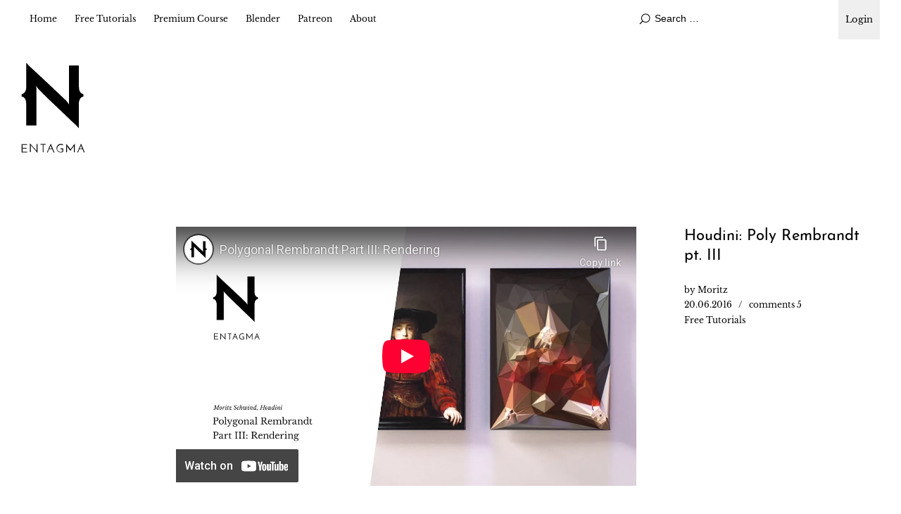

--- FILE ---
content_type: text/html; charset=UTF-8
request_url: https://entagma.com/houdini-poly-rembrandt-pt-iii/
body_size: 10929
content:
<!DOCTYPE html>
<html id="doc" lang="en-US">

<head>
	<meta charset="UTF-8" />
	<meta name="viewport" content="width=device-width,initial-scale=1">
	<link rel="profile" href="http://gmpg.org/xfn/11">
	<link rel="pingback" href="https://entagma.com/xmlrpc.php">
	<!--[if lt IE 9]>
	<script src="https://entagma.com/site/themes/ubud/js/html5.js"></script>
	<![endif]-->
	<title>Houdini: Poly Rembrandt pt. III &#8211; Entagma</title>
<meta name='robots' content='max-image-preview:large' />
<link rel="alternate" type="application/rss+xml" title="Entagma &raquo; Feed" href="https://entagma.com/feed/" />
<link rel="alternate" type="application/rss+xml" title="Entagma &raquo; Comments Feed" href="https://entagma.com/comments/feed/" />
<link rel="alternate" type="application/rss+xml" title="Entagma &raquo; Houdini: Poly Rembrandt pt. III Comments Feed" href="https://entagma.com/houdini-poly-rembrandt-pt-iii/feed/" />
<link rel="alternate" title="oEmbed (JSON)" type="application/json+oembed" href="https://entagma.com/wp-json/oembed/1.0/embed?url=https%3A%2F%2Fentagma.com%2Fhoudini-poly-rembrandt-pt-iii%2F" />
<link rel="alternate" title="oEmbed (XML)" type="text/xml+oembed" href="https://entagma.com/wp-json/oembed/1.0/embed?url=https%3A%2F%2Fentagma.com%2Fhoudini-poly-rembrandt-pt-iii%2F&#038;format=xml" />
<style id='wp-img-auto-sizes-contain-inline-css' type='text/css'>
img:is([sizes=auto i],[sizes^="auto," i]){contain-intrinsic-size:3000px 1500px}
/*# sourceURL=wp-img-auto-sizes-contain-inline-css */
</style>
<style id='wp-emoji-styles-inline-css' type='text/css'>

	img.wp-smiley, img.emoji {
		display: inline !important;
		border: none !important;
		box-shadow: none !important;
		height: 1em !important;
		width: 1em !important;
		margin: 0 0.07em !important;
		vertical-align: -0.1em !important;
		background: none !important;
		padding: 0 !important;
	}
/*# sourceURL=wp-emoji-styles-inline-css */
</style>
<style id='wp-block-library-inline-css' type='text/css'>
:root{--wp-block-synced-color:#7a00df;--wp-block-synced-color--rgb:122,0,223;--wp-bound-block-color:var(--wp-block-synced-color);--wp-editor-canvas-background:#ddd;--wp-admin-theme-color:#007cba;--wp-admin-theme-color--rgb:0,124,186;--wp-admin-theme-color-darker-10:#006ba1;--wp-admin-theme-color-darker-10--rgb:0,107,160.5;--wp-admin-theme-color-darker-20:#005a87;--wp-admin-theme-color-darker-20--rgb:0,90,135;--wp-admin-border-width-focus:2px}@media (min-resolution:192dpi){:root{--wp-admin-border-width-focus:1.5px}}.wp-element-button{cursor:pointer}:root .has-very-light-gray-background-color{background-color:#eee}:root .has-very-dark-gray-background-color{background-color:#313131}:root .has-very-light-gray-color{color:#eee}:root .has-very-dark-gray-color{color:#313131}:root .has-vivid-green-cyan-to-vivid-cyan-blue-gradient-background{background:linear-gradient(135deg,#00d084,#0693e3)}:root .has-purple-crush-gradient-background{background:linear-gradient(135deg,#34e2e4,#4721fb 50%,#ab1dfe)}:root .has-hazy-dawn-gradient-background{background:linear-gradient(135deg,#faaca8,#dad0ec)}:root .has-subdued-olive-gradient-background{background:linear-gradient(135deg,#fafae1,#67a671)}:root .has-atomic-cream-gradient-background{background:linear-gradient(135deg,#fdd79a,#004a59)}:root .has-nightshade-gradient-background{background:linear-gradient(135deg,#330968,#31cdcf)}:root .has-midnight-gradient-background{background:linear-gradient(135deg,#020381,#2874fc)}:root{--wp--preset--font-size--normal:16px;--wp--preset--font-size--huge:42px}.has-regular-font-size{font-size:1em}.has-larger-font-size{font-size:2.625em}.has-normal-font-size{font-size:var(--wp--preset--font-size--normal)}.has-huge-font-size{font-size:var(--wp--preset--font-size--huge)}.has-text-align-center{text-align:center}.has-text-align-left{text-align:left}.has-text-align-right{text-align:right}.has-fit-text{white-space:nowrap!important}#end-resizable-editor-section{display:none}.aligncenter{clear:both}.items-justified-left{justify-content:flex-start}.items-justified-center{justify-content:center}.items-justified-right{justify-content:flex-end}.items-justified-space-between{justify-content:space-between}.screen-reader-text{border:0;clip-path:inset(50%);height:1px;margin:-1px;overflow:hidden;padding:0;position:absolute;width:1px;word-wrap:normal!important}.screen-reader-text:focus{background-color:#ddd;clip-path:none;color:#444;display:block;font-size:1em;height:auto;left:5px;line-height:normal;padding:15px 23px 14px;text-decoration:none;top:5px;width:auto;z-index:100000}html :where(.has-border-color){border-style:solid}html :where([style*=border-top-color]){border-top-style:solid}html :where([style*=border-right-color]){border-right-style:solid}html :where([style*=border-bottom-color]){border-bottom-style:solid}html :where([style*=border-left-color]){border-left-style:solid}html :where([style*=border-width]){border-style:solid}html :where([style*=border-top-width]){border-top-style:solid}html :where([style*=border-right-width]){border-right-style:solid}html :where([style*=border-bottom-width]){border-bottom-style:solid}html :where([style*=border-left-width]){border-left-style:solid}html :where(img[class*=wp-image-]){height:auto;max-width:100%}:where(figure){margin:0 0 1em}html :where(.is-position-sticky){--wp-admin--admin-bar--position-offset:var(--wp-admin--admin-bar--height,0px)}@media screen and (max-width:600px){html :where(.is-position-sticky){--wp-admin--admin-bar--position-offset:0px}}

/*# sourceURL=wp-block-library-inline-css */
</style><style id='wp-block-paragraph-inline-css' type='text/css'>
.is-small-text{font-size:.875em}.is-regular-text{font-size:1em}.is-large-text{font-size:2.25em}.is-larger-text{font-size:3em}.has-drop-cap:not(:focus):first-letter{float:left;font-size:8.4em;font-style:normal;font-weight:100;line-height:.68;margin:.05em .1em 0 0;text-transform:uppercase}body.rtl .has-drop-cap:not(:focus):first-letter{float:none;margin-left:.1em}p.has-drop-cap.has-background{overflow:hidden}:root :where(p.has-background){padding:1.25em 2.375em}:where(p.has-text-color:not(.has-link-color)) a{color:inherit}p.has-text-align-left[style*="writing-mode:vertical-lr"],p.has-text-align-right[style*="writing-mode:vertical-rl"]{rotate:180deg}
/*# sourceURL=https://entagma.com/wp-includes/blocks/paragraph/style.min.css */
</style>
<style id='global-styles-inline-css' type='text/css'>
:root{--wp--preset--aspect-ratio--square: 1;--wp--preset--aspect-ratio--4-3: 4/3;--wp--preset--aspect-ratio--3-4: 3/4;--wp--preset--aspect-ratio--3-2: 3/2;--wp--preset--aspect-ratio--2-3: 2/3;--wp--preset--aspect-ratio--16-9: 16/9;--wp--preset--aspect-ratio--9-16: 9/16;--wp--preset--color--black: #000000;--wp--preset--color--cyan-bluish-gray: #abb8c3;--wp--preset--color--white: #ffffff;--wp--preset--color--pale-pink: #f78da7;--wp--preset--color--vivid-red: #cf2e2e;--wp--preset--color--luminous-vivid-orange: #ff6900;--wp--preset--color--luminous-vivid-amber: #fcb900;--wp--preset--color--light-green-cyan: #7bdcb5;--wp--preset--color--vivid-green-cyan: #00d084;--wp--preset--color--pale-cyan-blue: #8ed1fc;--wp--preset--color--vivid-cyan-blue: #0693e3;--wp--preset--color--vivid-purple: #9b51e0;--wp--preset--color--light-grey: #f4f4f4;--wp--preset--color--dark-grey: #ccc;--wp--preset--color--light-yellow: #fef5e6;--wp--preset--color--dark-yellow: #f18e2b;--wp--preset--color--light-red: #fdebe9;--wp--preset--color--dark-red: #e23e32;--wp--preset--color--light-green: #edf6ea;--wp--preset--color--dark-green: #489130;--wp--preset--color--light-blue: #ecf7f8;--wp--preset--color--dark-blue: #459baf;--wp--preset--gradient--vivid-cyan-blue-to-vivid-purple: linear-gradient(135deg,rgb(6,147,227) 0%,rgb(155,81,224) 100%);--wp--preset--gradient--light-green-cyan-to-vivid-green-cyan: linear-gradient(135deg,rgb(122,220,180) 0%,rgb(0,208,130) 100%);--wp--preset--gradient--luminous-vivid-amber-to-luminous-vivid-orange: linear-gradient(135deg,rgb(252,185,0) 0%,rgb(255,105,0) 100%);--wp--preset--gradient--luminous-vivid-orange-to-vivid-red: linear-gradient(135deg,rgb(255,105,0) 0%,rgb(207,46,46) 100%);--wp--preset--gradient--very-light-gray-to-cyan-bluish-gray: linear-gradient(135deg,rgb(238,238,238) 0%,rgb(169,184,195) 100%);--wp--preset--gradient--cool-to-warm-spectrum: linear-gradient(135deg,rgb(74,234,220) 0%,rgb(151,120,209) 20%,rgb(207,42,186) 40%,rgb(238,44,130) 60%,rgb(251,105,98) 80%,rgb(254,248,76) 100%);--wp--preset--gradient--blush-light-purple: linear-gradient(135deg,rgb(255,206,236) 0%,rgb(152,150,240) 100%);--wp--preset--gradient--blush-bordeaux: linear-gradient(135deg,rgb(254,205,165) 0%,rgb(254,45,45) 50%,rgb(107,0,62) 100%);--wp--preset--gradient--luminous-dusk: linear-gradient(135deg,rgb(255,203,112) 0%,rgb(199,81,192) 50%,rgb(65,88,208) 100%);--wp--preset--gradient--pale-ocean: linear-gradient(135deg,rgb(255,245,203) 0%,rgb(182,227,212) 50%,rgb(51,167,181) 100%);--wp--preset--gradient--electric-grass: linear-gradient(135deg,rgb(202,248,128) 0%,rgb(113,206,126) 100%);--wp--preset--gradient--midnight: linear-gradient(135deg,rgb(2,3,129) 0%,rgb(40,116,252) 100%);--wp--preset--font-size--small: 13px;--wp--preset--font-size--medium: 20px;--wp--preset--font-size--large: 18px;--wp--preset--font-size--x-large: 42px;--wp--preset--font-size--regular: 16px;--wp--preset--font-size--larger: 22px;--wp--preset--spacing--20: 0.44rem;--wp--preset--spacing--30: 0.67rem;--wp--preset--spacing--40: 1rem;--wp--preset--spacing--50: 1.5rem;--wp--preset--spacing--60: 2.25rem;--wp--preset--spacing--70: 3.38rem;--wp--preset--spacing--80: 5.06rem;--wp--preset--shadow--natural: 6px 6px 9px rgba(0, 0, 0, 0.2);--wp--preset--shadow--deep: 12px 12px 50px rgba(0, 0, 0, 0.4);--wp--preset--shadow--sharp: 6px 6px 0px rgba(0, 0, 0, 0.2);--wp--preset--shadow--outlined: 6px 6px 0px -3px rgb(255, 255, 255), 6px 6px rgb(0, 0, 0);--wp--preset--shadow--crisp: 6px 6px 0px rgb(0, 0, 0);}:where(.is-layout-flex){gap: 0.5em;}:where(.is-layout-grid){gap: 0.5em;}body .is-layout-flex{display: flex;}.is-layout-flex{flex-wrap: wrap;align-items: center;}.is-layout-flex > :is(*, div){margin: 0;}body .is-layout-grid{display: grid;}.is-layout-grid > :is(*, div){margin: 0;}:where(.wp-block-columns.is-layout-flex){gap: 2em;}:where(.wp-block-columns.is-layout-grid){gap: 2em;}:where(.wp-block-post-template.is-layout-flex){gap: 1.25em;}:where(.wp-block-post-template.is-layout-grid){gap: 1.25em;}.has-black-color{color: var(--wp--preset--color--black) !important;}.has-cyan-bluish-gray-color{color: var(--wp--preset--color--cyan-bluish-gray) !important;}.has-white-color{color: var(--wp--preset--color--white) !important;}.has-pale-pink-color{color: var(--wp--preset--color--pale-pink) !important;}.has-vivid-red-color{color: var(--wp--preset--color--vivid-red) !important;}.has-luminous-vivid-orange-color{color: var(--wp--preset--color--luminous-vivid-orange) !important;}.has-luminous-vivid-amber-color{color: var(--wp--preset--color--luminous-vivid-amber) !important;}.has-light-green-cyan-color{color: var(--wp--preset--color--light-green-cyan) !important;}.has-vivid-green-cyan-color{color: var(--wp--preset--color--vivid-green-cyan) !important;}.has-pale-cyan-blue-color{color: var(--wp--preset--color--pale-cyan-blue) !important;}.has-vivid-cyan-blue-color{color: var(--wp--preset--color--vivid-cyan-blue) !important;}.has-vivid-purple-color{color: var(--wp--preset--color--vivid-purple) !important;}.has-black-background-color{background-color: var(--wp--preset--color--black) !important;}.has-cyan-bluish-gray-background-color{background-color: var(--wp--preset--color--cyan-bluish-gray) !important;}.has-white-background-color{background-color: var(--wp--preset--color--white) !important;}.has-pale-pink-background-color{background-color: var(--wp--preset--color--pale-pink) !important;}.has-vivid-red-background-color{background-color: var(--wp--preset--color--vivid-red) !important;}.has-luminous-vivid-orange-background-color{background-color: var(--wp--preset--color--luminous-vivid-orange) !important;}.has-luminous-vivid-amber-background-color{background-color: var(--wp--preset--color--luminous-vivid-amber) !important;}.has-light-green-cyan-background-color{background-color: var(--wp--preset--color--light-green-cyan) !important;}.has-vivid-green-cyan-background-color{background-color: var(--wp--preset--color--vivid-green-cyan) !important;}.has-pale-cyan-blue-background-color{background-color: var(--wp--preset--color--pale-cyan-blue) !important;}.has-vivid-cyan-blue-background-color{background-color: var(--wp--preset--color--vivid-cyan-blue) !important;}.has-vivid-purple-background-color{background-color: var(--wp--preset--color--vivid-purple) !important;}.has-black-border-color{border-color: var(--wp--preset--color--black) !important;}.has-cyan-bluish-gray-border-color{border-color: var(--wp--preset--color--cyan-bluish-gray) !important;}.has-white-border-color{border-color: var(--wp--preset--color--white) !important;}.has-pale-pink-border-color{border-color: var(--wp--preset--color--pale-pink) !important;}.has-vivid-red-border-color{border-color: var(--wp--preset--color--vivid-red) !important;}.has-luminous-vivid-orange-border-color{border-color: var(--wp--preset--color--luminous-vivid-orange) !important;}.has-luminous-vivid-amber-border-color{border-color: var(--wp--preset--color--luminous-vivid-amber) !important;}.has-light-green-cyan-border-color{border-color: var(--wp--preset--color--light-green-cyan) !important;}.has-vivid-green-cyan-border-color{border-color: var(--wp--preset--color--vivid-green-cyan) !important;}.has-pale-cyan-blue-border-color{border-color: var(--wp--preset--color--pale-cyan-blue) !important;}.has-vivid-cyan-blue-border-color{border-color: var(--wp--preset--color--vivid-cyan-blue) !important;}.has-vivid-purple-border-color{border-color: var(--wp--preset--color--vivid-purple) !important;}.has-vivid-cyan-blue-to-vivid-purple-gradient-background{background: var(--wp--preset--gradient--vivid-cyan-blue-to-vivid-purple) !important;}.has-light-green-cyan-to-vivid-green-cyan-gradient-background{background: var(--wp--preset--gradient--light-green-cyan-to-vivid-green-cyan) !important;}.has-luminous-vivid-amber-to-luminous-vivid-orange-gradient-background{background: var(--wp--preset--gradient--luminous-vivid-amber-to-luminous-vivid-orange) !important;}.has-luminous-vivid-orange-to-vivid-red-gradient-background{background: var(--wp--preset--gradient--luminous-vivid-orange-to-vivid-red) !important;}.has-very-light-gray-to-cyan-bluish-gray-gradient-background{background: var(--wp--preset--gradient--very-light-gray-to-cyan-bluish-gray) !important;}.has-cool-to-warm-spectrum-gradient-background{background: var(--wp--preset--gradient--cool-to-warm-spectrum) !important;}.has-blush-light-purple-gradient-background{background: var(--wp--preset--gradient--blush-light-purple) !important;}.has-blush-bordeaux-gradient-background{background: var(--wp--preset--gradient--blush-bordeaux) !important;}.has-luminous-dusk-gradient-background{background: var(--wp--preset--gradient--luminous-dusk) !important;}.has-pale-ocean-gradient-background{background: var(--wp--preset--gradient--pale-ocean) !important;}.has-electric-grass-gradient-background{background: var(--wp--preset--gradient--electric-grass) !important;}.has-midnight-gradient-background{background: var(--wp--preset--gradient--midnight) !important;}.has-small-font-size{font-size: var(--wp--preset--font-size--small) !important;}.has-medium-font-size{font-size: var(--wp--preset--font-size--medium) !important;}.has-large-font-size{font-size: var(--wp--preset--font-size--large) !important;}.has-x-large-font-size{font-size: var(--wp--preset--font-size--x-large) !important;}
/*# sourceURL=global-styles-inline-css */
</style>

<style id='classic-theme-styles-inline-css' type='text/css'>
/*! This file is auto-generated */
.wp-block-button__link{color:#fff;background-color:#32373c;border-radius:9999px;box-shadow:none;text-decoration:none;padding:calc(.667em + 2px) calc(1.333em + 2px);font-size:1.125em}.wp-block-file__button{background:#32373c;color:#fff;text-decoration:none}
/*# sourceURL=/wp-includes/css/classic-themes.min.css */
</style>
<link rel='stylesheet' id='patreon-wordpress-css-css' href='https://entagma.com/site/plugins/patron-plugin-pro/plugin/lib/patreon-connect/assets/css/app.css?ver=6.9' type='text/css' media='all' />
<link rel='stylesheet' id='parent-style-css' href='https://entagma.com/site/themes/ubud/style.css?ver=6.9' type='text/css' media='all' />
<link rel='stylesheet' id='entagma-style-css' href='https://entagma.com/site/themes/entagma/public/css/style.css?ver=1726127961' type='text/css' media='all' />
<link rel='stylesheet' id='ubud-style-css' href='https://entagma.com/site/themes/entagma/style.css?ver=2014-02-20' type='text/css' media='all' />
<link rel='stylesheet' id='cb_p6-css-main-css' href='https://entagma.com/site/plugins/patron-plugin-pro/plugin/lib/patron-button-and-widgets-by-codebard/plugin/templates/default/style.css?ver=6.9' type='text/css' media='all' />
<link rel='stylesheet' id='cb_p6_a1-css-main-css' href='https://entagma.com/site/plugins/patron-plugin-pro/plugin/templates/default/style.css?ver=1.6.3' type='text/css' media='all' />
<style id='kadence-blocks-global-variables-inline-css' type='text/css'>
:root {--global-kb-font-size-sm:clamp(0.8rem, 0.73rem + 0.217vw, 0.9rem);--global-kb-font-size-md:clamp(1.1rem, 0.995rem + 0.326vw, 1.25rem);--global-kb-font-size-lg:clamp(1.75rem, 1.576rem + 0.543vw, 2rem);--global-kb-font-size-xl:clamp(2.25rem, 1.728rem + 1.63vw, 3rem);--global-kb-font-size-xxl:clamp(2.5rem, 1.456rem + 3.26vw, 4rem);--global-kb-font-size-xxxl:clamp(2.75rem, 0.489rem + 7.065vw, 6rem);}:root {--global-palette1: #3182CE;--global-palette2: #2B6CB0;--global-palette3: #1A202C;--global-palette4: #2D3748;--global-palette5: #4A5568;--global-palette6: #718096;--global-palette7: #EDF2F7;--global-palette8: #F7FAFC;--global-palette9: #ffffff;}
/*# sourceURL=kadence-blocks-global-variables-inline-css */
</style>
<script type="text/javascript" src="https://entagma.com/wp-includes/js/jquery/jquery.min.js?ver=3.7.1" id="jquery-core-js"></script>
<script type="text/javascript" src="https://entagma.com/wp-includes/js/jquery/jquery-migrate.min.js?ver=3.4.1" id="jquery-migrate-js"></script>
<script type="text/javascript" src="https://entagma.com/site/themes/entagma/public/js/script.js?ver=1637938396" id="entagma-script-js"></script>
<script type="text/javascript" src="https://entagma.com/site/themes/ubud/js/jquery.cookie.js?ver=1.4.0" id="ubud-cookie-js"></script>
<script type="text/javascript" src="https://entagma.com/site/themes/ubud/js/functions.js?ver=2014-02-20" id="ubud-script-js"></script>
<link rel="https://api.w.org/" href="https://entagma.com/wp-json/" /><link rel="alternate" title="JSON" type="application/json" href="https://entagma.com/wp-json/wp/v2/posts/246" /><link rel="EditURI" type="application/rsd+xml" title="RSD" href="https://entagma.com/xmlrpc.php?rsd" />
<meta name="generator" content="WordPress 6.9" />
<link rel="canonical" href="https://entagma.com/houdini-poly-rembrandt-pt-iii/" />
<link rel='shortlink' href='https://entagma.com/?p=246' />
<style>@font-face {
			font-family: 'Libre Franklin Extra Bold';
			src: url('https://entagma.com/site/plugins/patron-plugin-pro/plugin/lib/patreon-connect/assets/fonts/librefranklin-extrabold-webfont.woff2') format('woff2'),
				 url('https://entagma.com/site/plugins/patron-plugin-pro/plugin/lib/patreon-connect/assets/fonts/librefranklin-extrabold-webfont.woff') format('woff');
			font-weight: bold;
			}</style>	<style type="text/css">
		a {
			color: ;
		}

		#site-about a#about-btn,
		#site-about a#close-btn,
		#infinite-handle span {
			border-bottom: 2px solid ;
		}

		#site-about a#about-btn:hover,
		#site-about a#close-btn:hover,
		#infinite-handle span:hover {
			color: ;
			border-bottom: 2px solid ;
		}

		.entry-header h2.entry-title a:hover,
		.entry-details a:hover,
		#comments a:hover,
		.author-info h6 a:hover,
		.post .entry-content a:hover,
		.page .entry-content a:hover,
		.about-introtext a:hover,
		.about-full a:hover,
		.textwidget a:hover,
		.single-post .author-info p.author-description a:hover {
			color: ;
		}

		#colophon {
			background: ;
		}

			</style>
		<style type="text/css" id="ubud-header-css">
			#site-title h1,
		#site-title h2.site-description {
			display: none;
		}

		</style>
	<link rel="icon" href="https://entagma.com/site/uploads/2016/06/cropped-ent_02-150x150.png" sizes="32x32" />
<link rel="icon" href="https://entagma.com/site/uploads/2016/06/cropped-ent_02-300x300.png" sizes="192x192" />
<link rel="apple-touch-icon" href="https://entagma.com/site/uploads/2016/06/cropped-ent_02-300x300.png" />
<meta name="msapplication-TileImage" content="https://entagma.com/site/uploads/2016/06/cropped-ent_02-300x300.png" />
</head>

<body class="wp-singular post-template-default single single-post postid-246 single-format-standard wp-embed-responsive wp-theme-ubud wp-child-theme-entagma four-column landscape">

	<div id="container">

				<div class="login-link">
			<!-- 
<a href="#!" class="sign-up-link" id="buy">Signup</a>
			<script type="text/javascript">
				function openCheckout() {
					Paddle.Checkout.open({
						product: 643973
					});
				}
				document.getElementById('buy').addEventListener('click', openCheckout, false);
			</script>
 -->
			<div class=" login-link-dropdown">
				<button class="sign-in-link" tabindex="0">Login</button>
				<div class="login-link-dropdown-content">
					<a class="sign-in-link" href="https://entagma.com/login">Login</a>
					<a class="sign-in-link" href="https://entagma.com/patreon-flow/?patreon-login=yes&patreon-final-redirect=https%3A%2F%2Fentagma.com">Login (via Patreon)</a>
				</div>
			</div>
		</div>
	</div>		<div class="mobile-wrap">
			<a href="#nav-mobile" id="mobile-menu-btn"><span>Menu</span></a>
		</div><!-- end #mobile-wrap -->
		<nav id="site-nav" class="clearfix">
			<div class="menu-wrap">
				<ul id="menu-main" class="menu"><li id="menu-item-236" class="menu-item menu-item-type-custom menu-item-object-custom menu-item-home menu-item-236"><a href="https://entagma.com/">Home</a></li>
<li id="menu-item-1754" class="menu-item menu-item-type-taxonomy menu-item-object-category current-post-ancestor current-menu-parent current-post-parent menu-item-has-children menu-parent-item menu-item-1754"><a href="https://entagma.com/category/tutorials/">Free Tutorials</a>
<ul class="sub-menu">
	<li id="menu-item-4533" class="menu-item menu-item-type-post_type menu-item-object-course menu-item-4533"><a href="https://entagma.com/courses/houdini-in-five-minutes/">Houdini in Five Minutes</a></li>
	<li id="menu-item-5329" class="menu-item menu-item-type-post_type menu-item-object-course menu-item-5329"><a href="https://entagma.com/courses/creating-a-rolling-objects-solver/">Creating a Rolling Objects Solver</a></li>
	<li id="menu-item-3407" class="menu-item menu-item-type-taxonomy menu-item-object-category menu-item-3407"><a href="https://entagma.com/category/tutorials/ue-quickstart/">UE Quickstart</a></li>
	<li id="menu-item-2292" class="menu-item menu-item-type-taxonomy menu-item-object-category menu-item-2292"><a href="https://entagma.com/category/nerd-rant/">Nerd Rant</a></li>
	<li id="menu-item-404" class="menu-item menu-item-type-taxonomy menu-item-object-category menu-item-404"><a href="https://entagma.com/category/resources/">Resources</a></li>
</ul>
</li>
<li id="menu-item-1530" class="menu-item menu-item-type-taxonomy menu-item-object-category menu-item-has-children menu-parent-item menu-item-1530"><a href="https://entagma.com/category/premium-course/">Premium Course</a>
<ul class="sub-menu">
	<li id="menu-item-6207" class="menu-item menu-item-type-taxonomy menu-item-object-category menu-item-6207"><a href="https://entagma.com/category/premium-course/ue5blueprints201/">UE5 Blueprints 201</a></li>
	<li id="menu-item-5926" class="menu-item menu-item-type-post_type menu-item-object-course menu-item-5926"><a href="https://entagma.com/courses/machine-learning-101/">Machine Learning 101</a></li>
	<li id="menu-item-5576" class="menu-item menu-item-type-post_type menu-item-object-course menu-item-5576"><a href="https://entagma.com/courses/ahtya-2-adding-houdini-to-your-arsenal-2-0/">AHTYA 2 – Adding Houdini To Your Arsenal 2.0</a></li>
	<li id="menu-item-4490" class="menu-item menu-item-type-post_type menu-item-object-course menu-item-4490"><a href="https://entagma.com/courses/vellum-101/">Vellum 101</a></li>
	<li id="menu-item-4790" class="menu-item menu-item-type-post_type menu-item-object-course menu-item-4790"><a href="https://entagma.com/courses/geometry-nodes/">Geometry Nodes</a></li>
	<li id="menu-item-4462" class="menu-item menu-item-type-post_type menu-item-object-course menu-item-4462"><a href="https://entagma.com/courses/advanced-setups/">Advanced Setups</a></li>
	<li id="menu-item-4474" class="menu-item menu-item-type-post_type menu-item-object-course menu-item-4474"><a href="https://entagma.com/courses/volumes-101/">Volumes 101</a></li>
	<li id="menu-item-4493" class="menu-item menu-item-type-post_type menu-item-object-course menu-item-4493"><a href="https://entagma.com/courses/rendering-101/">Rendering 101</a></li>
	<li id="menu-item-4482" class="menu-item menu-item-type-post_type menu-item-object-course menu-item-4482"><a href="https://entagma.com/courses/vex-101/">VEX 101</a></li>
	<li id="menu-item-4513" class="menu-item menu-item-type-post_type menu-item-object-course menu-item-4513"><a href="https://entagma.com/courses/kinefx-101/">Kinefx 101</a></li>
	<li id="menu-item-4519" class="menu-item menu-item-type-post_type menu-item-object-course menu-item-4519"><a href="https://entagma.com/courses/particles/">Particles</a></li>
	<li id="menu-item-4505" class="menu-item menu-item-type-post_type menu-item-object-course menu-item-4505"><a href="https://entagma.com/courses/pdg-101/">PDG 101</a></li>
	<li id="menu-item-4501" class="menu-item menu-item-type-post_type menu-item-object-course menu-item-4501"><a href="https://entagma.com/courses/ue-blueprints-101/">UE Blueprints 101</a></li>
	<li id="menu-item-4526" class="menu-item menu-item-type-post_type menu-item-object-course menu-item-4526"><a href="https://entagma.com/courses/ahtya/">AHTYA – Adding Houdini To Your Arsenal</a></li>
	<li id="menu-item-4497" class="menu-item menu-item-type-post_type menu-item-object-course menu-item-4497"><a href="https://entagma.com/courses/patreon-specials/">Patreon Specials</a></li>
</ul>
</li>
<li id="menu-item-3943" class="menu-item menu-item-type-taxonomy menu-item-object-category menu-item-3943"><a href="https://entagma.com/category/blender/">Blender</a></li>
<li id="menu-item-1025" class="menu-item menu-item-type-custom menu-item-object-custom menu-item-1025"><a href="https://www.patreon.com/entagma">Patreon</a></li>
<li id="menu-item-390" class="menu-item menu-item-type-post_type menu-item-object-page menu-item-has-children menu-parent-item menu-item-390"><a href="https://entagma.com/about/">About</a>
<ul class="sub-menu">
	<li id="menu-item-235" class="menu-item menu-item-type-post_type menu-item-object-page menu-item-235"><a href="https://entagma.com/impressum/">Impressum</a></li>
	<li id="menu-item-1486" class="menu-item menu-item-type-post_type menu-item-object-page menu-item-1486"><a href="https://entagma.com/datenschutz/">Datenschutz</a></li>
</ul>
</li>
</ul>				<div class="grid-switcher">
					<a href="#" id="list-btn">List</a>
					<a href="#" id="grid-btn">Grid</a>
				</div><!-- end .grid-switcher -->
				<div class="search-wrap">
					
<form role="search" method="get" id="searchform" class="searchform" action="https://entagma.com/" role="search">
	<input type="text" class="field" name="s" id="s" placeholder="Search &hellip;" />
	<input type="submit" class="submit" name="submit" id="searchsubmit" value="Search" />
</form>				</div><!-- end .search-wrap -->


			</div><!-- end .menu-wrap -->
		</nav><!-- end #site-nav -->


		<header id="masthead" class="cf" role="banner">
			<div id="site-title" class="clearfix">
									<div id="site-header">
						<a href="https://entagma.com/" rel="home">
							<img src="https://entagma.com/site/uploads/2019/06/entagma-logo-small.svg" width="89.9" height="128" alt="">
						</a>
					</div><!-- end #site-header -->
								<h1><a href="https://entagma.com/" title="Entagma">Entagma</a></h1>
									<h2 class="site-description">Advanced CG Resources</h2>
							</div><!-- end #site-title -->

			
		</header><!-- end #masthead -->

		<div id="main-wrap">
		<div id="primary" class="site-content cf" role="main">

				
			
<article id="post-" class="post-246 post type-post status-publish format-standard has-post-thumbnail hentry category-tutorials">

	<header class="entry-header">
				<h1 class="entry-title">Houdini: Poly Rembrandt pt. III</a></h1>
		<div class="entry-details">
			<div class="entry-author">
				by <a href="https://entagma.com/author/pixelkram/" title="All posts by Moritz">Moritz</a>			</div><!-- end .entry-author -->
			<div class="entry-date">
				<a href="https://entagma.com/houdini-poly-rembrandt-pt-iii/">20.06.2016</a>
			</div><!-- end .entry-date -->
							<div class="entry-comments">
					<a href="https://entagma.com/houdini-poly-rembrandt-pt-iii/#comments">comments 5</a>				</div><!-- end .entry-comments -->
						
			
			<div class="entry-cats"><a href="https://entagma.com/category/tutorials/" rel="category tag">Free Tutorials</a></div>
								</div>
		<!--end .entry-details -->
	</header>

	<div class="entry-content cf">
		
<div class="video-container"><div class="video-stage"><div class="iframe-holder"><div class="iframe-centered"><div class="iframe-inner"><iframe width="640" height="360" src="https://www.youtube-nocookie.com/embed/FEcSroF-2DQ" frameborder="0" allow="accelerometer; autoplay; encrypted-media; gyroscope; picture-in-picture" allowfullscreen></iframe></div></div></div></div><div class="video-controls"><button class="toggle-cinema-mode">Toggle cinema mode</button></div><div>


<p>After we built our basic setup we dive into the rendering side of Houdini. We&#8217;re gonna set up basic lighting and create and adjust shaders to create a rendering of our abstracted Painting. This should give you a short overview of how to quickly setup a rendering inside of Houdini to show you mad skillz to the world.</p>
<p><span id="more-246"></span></p>
<p><a href="https://dropbox.com/s/tgwr0oz2u8m7elg/Poly_Rembrandt.zip?dl=0" target="_blank" rel="noopener noreferrer">Download the project file here.</a></p>
<h1>Other Parts</h1>
<p><a href="https://entagma.com/?p=25">Part I: Basic Setup</a></p>
<p><a href="https://entagma.com/?p=244">Part II: Extrusions</a></p>
<p><a href="https://entagma.com/?p=246">Part III: Rendering</a></p>
<p><a href="https://entagma.com/?p=248">Part IV: Edge Detection Theory</a></p>
<p><a href="https://entagma.com/?p=250">Part V: Edge Detection Implementation</a></p><div class="cb_p6_patreon_button" style="text-align:center !important;margin-top:15px;margin-bottom:15px;"><div class="cb_p6_message_over_post_button" style="font-size:24px;margin-top:10px;margin-bottom:10px;">Liked it? Take a second to support Moritz on Patreon!</div><a rel="nofollow" href="https://www.patreon.com/oauth2/become-patron?response_type=code&min_cents=100&client_id=D2bMX4DoJ_clLmmd6opOO0xxGnRLJ3KoXCJRknUp9WualCHPuxmmjcf25aS3O5Zt&scope=identity%20identity[email]&redirect_uri=https://entagma.com/patreon-authorization/&state=eyJmaW5hbF9yZWRpcmVjdF91cmkiOiJodHRwczpcL1wvZW50YWdtYS5jb21cL2hvdWRpbmktcG9seS1yZW1icmFuZHQtcHQtaWlpXC8ifQ%3D%3D&utm_source=https%3A%2F%2Fentagma.com%2Fhoudini-poly-rembrandt-pt-iii%2F&utm_medium=patreon_wordpress_plugin&utm_campaign=818909&utm_term=&utm_content=post_unlock_button" aria-label="Click to become a patron at Patreon!"><img decoding="async" style="margin-top: 10px;margin-bottom: 10px;max-width:200px;width:100%;height:auto;" src="https://entagma.com/site/plugins/patron-plugin-pro/plugin/lib/patron-button-and-widgets-by-codebard/images/become_a_patron_button.png" alt="Become a patron at Patreon!"></a></div>
			</div>

</article>
			
	<div id="comments" class="comments-area">

	
	<h3 class="comments-title">
		5 Comments	</h3>

	<ol class="commentlist">
						<li class="comment even thread-even depth-1" id="li-comment-628">
					<article id="comment-628" class="comment">

						<div class="comment-avatar">
							<img alt='' src='https://secure.gravatar.com/avatar/1f98529e4e6b471262fa65ced32322f5d1d259bef39a229fc5bce2fb6d769033?s=35&#038;d=mm&#038;r=g' srcset='https://secure.gravatar.com/avatar/1f98529e4e6b471262fa65ced32322f5d1d259bef39a229fc5bce2fb6d769033?s=70&#038;d=mm&#038;r=g 2x' class='avatar avatar-35 photo' height='35' width='35' decoding='async'/>						</div>

						<div class="comment-details cf">
							<div class="comment-author">
								  <a href="https://www.wouterschreuders.com" class="url" rel="ugc external nofollow">Wouter Schreuders</a>  							</div><!-- end .comment-author -->
							<ul class="comment-meta">
								<li class="comment-time"><a href="https://entagma.com/houdini-poly-rembrandt-pt-iii/#comment-628">
										30.09.2016</a>
								</li>
																	<li class="comment-reply"><a rel="nofollow" class="comment-reply-link" href="https://entagma.com/houdini-poly-rembrandt-pt-iii/?replytocom=628#respond" data-commentid="628" data-postid="246" data-belowelement="comment-628" data-respondelement="respond" data-replyto="Reply to Wouter Schreuders" aria-label="Reply to Wouter Schreuders">Reply</a></li>
																							</ul><!-- end .comment-meta -->

						</div><!-- end .comment-details -->

						<div class="comment-text">
							<p>For some reason the colours weren&#8217;t rendering to my polywire, when I looked at them in the viewport then they&#8217;ve picked up the colours from attribtransfer but when I render them they come out white. So I inserted a normal node which to fix it.</p>
													</div><!-- end .comment-text -->

					</article><!-- end .comment -->

				</li><!-- #comment-## -->
				<li class="comment odd alt thread-odd thread-alt depth-1" id="li-comment-3879">
					<article id="comment-3879" class="comment">

						<div class="comment-avatar">
							<img alt='' src='https://secure.gravatar.com/avatar/9a47c23e59f44b94e8197bd865d58c1ce199a5a1a43ccf7b479f56b95aacd529?s=35&#038;d=mm&#038;r=g' srcset='https://secure.gravatar.com/avatar/9a47c23e59f44b94e8197bd865d58c1ce199a5a1a43ccf7b479f56b95aacd529?s=70&#038;d=mm&#038;r=g 2x' class='avatar avatar-35 photo' height='35' width='35' decoding='async'/>						</div>

						<div class="comment-details cf">
							<div class="comment-author">
								  Simon Telezhkin  							</div><!-- end .comment-author -->
							<ul class="comment-meta">
								<li class="comment-time"><a href="https://entagma.com/houdini-poly-rembrandt-pt-iii/#comment-3879">
										19.06.2017</a>
								</li>
																	<li class="comment-reply"><a rel="nofollow" class="comment-reply-link" href="https://entagma.com/houdini-poly-rembrandt-pt-iii/?replytocom=3879#respond" data-commentid="3879" data-postid="246" data-belowelement="comment-3879" data-respondelement="respond" data-replyto="Reply to Simon Telezhkin" aria-label="Reply to Simon Telezhkin">Reply</a></li>
																							</ul><!-- end .comment-meta -->

						</div><!-- end .comment-details -->

						<div class="comment-text">
							<p>It&#8217;s hard to follow on 16 version of Houdini, shaders have been changed a bit.</p>
													</div><!-- end .comment-text -->

					</article><!-- end .comment -->

				<ul class="children">
				<li class="comment byuser comment-author-pixelkram bypostauthor even depth-2" id="li-comment-3880">
					<article id="comment-3880" class="comment">

						<div class="comment-avatar">
							<img alt='' src='https://secure.gravatar.com/avatar/149e762df85ffd7b5f39b85882d98d1b0d7a084721cdae585e1cafce9b6f87db?s=35&#038;d=mm&#038;r=g' srcset='https://secure.gravatar.com/avatar/149e762df85ffd7b5f39b85882d98d1b0d7a084721cdae585e1cafce9b6f87db?s=70&#038;d=mm&#038;r=g 2x' class='avatar avatar-35 photo' height='35' width='35' loading='lazy' decoding='async'/>						</div>

						<div class="comment-details cf">
							<div class="comment-author">
								  Moritz  							</div><!-- end .comment-author -->
							<ul class="comment-meta">
								<li class="comment-time"><a href="https://entagma.com/houdini-poly-rembrandt-pt-iii/#comment-3880">
										19.06.2017</a>
								</li>
																	<li class="comment-reply"><a rel="nofollow" class="comment-reply-link" href="https://entagma.com/houdini-poly-rembrandt-pt-iii/?replytocom=3880#respond" data-commentid="3880" data-postid="246" data-belowelement="comment-3880" data-respondelement="respond" data-replyto="Reply to Moritz" aria-label="Reply to Moritz">Reply</a></li>
																							</ul><!-- end .comment-meta -->

						</div><!-- end .comment-details -->

						<div class="comment-text">
							<p>Try using the classic shader in the new MAT context &#8211; it&#8217;s basically the standard mantra surface. Pretty similar to the SHOP-stuff. Just dial diffuse color to white and check &#8220;Use point color&#8221;.</p>
<p>Cheers,<br />
Mo</p>
													</div><!-- end .comment-text -->

					</article><!-- end .comment -->

				<ul class="children">
				<li class="comment odd alt depth-3" id="li-comment-8252">
					<article id="comment-8252" class="comment">

						<div class="comment-avatar">
							<img alt='' src='https://secure.gravatar.com/avatar/5dda9ea5d6cf20472de6b04aa06d8812a17c05c1fe4ba7f2bc1bf322c7014ccb?s=35&#038;d=mm&#038;r=g' srcset='https://secure.gravatar.com/avatar/5dda9ea5d6cf20472de6b04aa06d8812a17c05c1fe4ba7f2bc1bf322c7014ccb?s=70&#038;d=mm&#038;r=g 2x' class='avatar avatar-35 photo' height='35' width='35' loading='lazy' decoding='async'/>						</div>

						<div class="comment-details cf">
							<div class="comment-author">
								  Paul Christian Catoera  							</div><!-- end .comment-author -->
							<ul class="comment-meta">
								<li class="comment-time"><a href="https://entagma.com/houdini-poly-rembrandt-pt-iii/#comment-8252">
										20.02.2018</a>
								</li>
																	<li class="comment-reply"><a rel="nofollow" class="comment-reply-link" href="https://entagma.com/houdini-poly-rembrandt-pt-iii/?replytocom=8252#respond" data-commentid="8252" data-postid="246" data-belowelement="comment-8252" data-respondelement="respond" data-replyto="Reply to Paul Christian Catoera" aria-label="Reply to Paul Christian Catoera">Reply</a></li>
																							</ul><!-- end .comment-meta -->

						</div><!-- end .comment-details -->

						<div class="comment-text">
							<p>What is the use of Shop if materials show at the Mat context now? Thanks!</p>
													</div><!-- end .comment-text -->

					</article><!-- end .comment -->

				<ul class="children">
				<li class="comment byuser comment-author-pixelkram bypostauthor even depth-4" id="li-comment-8255">
					<article id="comment-8255" class="comment">

						<div class="comment-avatar">
							<img alt='' src='https://secure.gravatar.com/avatar/149e762df85ffd7b5f39b85882d98d1b0d7a084721cdae585e1cafce9b6f87db?s=35&#038;d=mm&#038;r=g' srcset='https://secure.gravatar.com/avatar/149e762df85ffd7b5f39b85882d98d1b0d7a084721cdae585e1cafce9b6f87db?s=70&#038;d=mm&#038;r=g 2x' class='avatar avatar-35 photo' height='35' width='35' loading='lazy' decoding='async'/>						</div>

						<div class="comment-details cf">
							<div class="comment-author">
								  Moritz  							</div><!-- end .comment-author -->
							<ul class="comment-meta">
								<li class="comment-time"><a href="https://entagma.com/houdini-poly-rembrandt-pt-iii/#comment-8255">
										20.02.2018</a>
								</li>
																	<li class="comment-reply"><a rel="nofollow" class="comment-reply-link" href="https://entagma.com/houdini-poly-rembrandt-pt-iii/?replytocom=8255#respond" data-commentid="8255" data-postid="246" data-belowelement="comment-8255" data-respondelement="respond" data-replyto="Reply to Moritz" aria-label="Reply to Moritz">Reply</a></li>
																							</ul><!-- end .comment-meta -->

						</div><!-- end .comment-details -->

						<div class="comment-text">
							<p>Hi Paul,<br />
SHOP is now there for compatibility and some (weird) features that haven&#8217;t been ported over to the MAT context. In a nutshell: use MAT now whenever possible 🙂</p>
<p>Cheers, Mo</p>
													</div><!-- end .comment-text -->

					</article><!-- end .comment -->

				</li><!-- #comment-## -->
</ul><!-- .children -->
</li><!-- #comment-## -->
</ul><!-- .children -->
</li><!-- #comment-## -->
</ul><!-- .children -->
</li><!-- #comment-## -->
	</ol><!-- end .comment-list -->

		
	
	
		<div id="respond" class="comment-respond">
		<h3 id="reply-title" class="comment-reply-title">Leave a Reply <small><a rel="nofollow" id="cancel-comment-reply-link" href="/houdini-poly-rembrandt-pt-iii/#respond" style="display:none;">Cancel reply</a></small></h3><form action="https://entagma.com/wp-comments-post.php" method="post" id="commentform" class="comment-form"><p class="comment-form-comment"><label for="comment">Write your comment here... *</label><br/><textarea autocomplete="new-password"  id="f6f568d0db"  name="f6f568d0db"   rows="8"></textarea><textarea id="comment" aria-label="hp-comment" aria-hidden="true" name="comment" autocomplete="new-password" style="padding:0 !important;clip:rect(1px, 1px, 1px, 1px) !important;position:absolute !important;white-space:nowrap !important;height:1px !important;width:1px !important;overflow:hidden !important;" tabindex="-1"></textarea><script data-noptimize>document.getElementById("comment").setAttribute( "id", "a63c845bf7d2551b31ad812473ab3f19" );document.getElementById("f6f568d0db").setAttribute( "id", "comment" );</script></p><p class="comment-form-author"><label for="author">Name <span class="required">*</span></label> <input id="author" name="author" type="text" value="" size="30" maxlength="245" autocomplete="name" required="required" /></p>
<p class="comment-form-email"><label for="email">Email <span class="required">*</span></label> <input id="email" name="email" type="text" value="" size="30" maxlength="100" autocomplete="email" required="required" /></p>
<p class="comment-form-url"><label for="url">Website</label> <input id="url" name="url" type="text" value="" size="30" maxlength="200" autocomplete="url" /></p>
<p class="comment-form-cookies-consent"><input id="wp-comment-cookies-consent" name="wp-comment-cookies-consent" type="checkbox" value="yes" /> <label for="wp-comment-cookies-consent">Save my name, email, and website in this browser for the next time I comment.</label></p>
<p class="form-submit"><input name="submit" type="submit" id="submit" class="submit" value="Post Comment" /> <input type='hidden' name='comment_post_ID' value='246' id='comment_post_ID' />
<input type='hidden' name='comment_parent' id='comment_parent' value='0' />
</p></form>	</div><!-- #respond -->
	
	</div><!-- #comments .comments-area -->

		
		</div><!-- end #primary -->


</div><!-- end #main-wrap -->
</div><!-- end #container -->
<footer id="colophon" class="site-footer cf">

	

	<div id="site-info">

		
		<ul class="credit" role="contentinfo">
			<li class="wp-credit">
							<span class="copyright">&copy; 2026 <a href="https://entagma.com/">Entagma</a></span>
				<span class="sep"> | </span>
								<span class="sep"> | </span>
				<a href="https://wordpress.org/" rel="generator">Proudly powered by WordPress</a>
				<span class="sep"> | </span>
				Theme: Ubud by <a href="https://www.elmastudio.de/en/" rel="designer">Elmastudio</a>.						</li>
		</ul><!-- end .credit -->

	</div><!-- end #site-info -->

</footer><!-- end #colophon -->


<script type="speculationrules">
{"prefetch":[{"source":"document","where":{"and":[{"href_matches":"/*"},{"not":{"href_matches":["/wp-*.php","/wp-admin/*","/site/uploads/*","/site/*","/site/plugins/*","/site/themes/entagma/*","/site/themes/ubud/*","/*\\?(.+)"]}},{"not":{"selector_matches":"a[rel~=\"nofollow\"]"}},{"not":{"selector_matches":".no-prefetch, .no-prefetch a"}}]},"eagerness":"conservative"}]}
</script>
<script type="text/javascript" src="https://entagma.com/site/plugins/patron-plugin-pro/plugin/lib/patreon-connect/assets/js/app.js?ver=6.9" id="patreon-wordpress-js-js"></script>
<script type="text/javascript" src="https://entagma.com/wp-includes/js/comment-reply.min.js?ver=6.9" id="comment-reply-js" async="async" data-wp-strategy="async" fetchpriority="low"></script>
<script id="wp-emoji-settings" type="application/json">
{"baseUrl":"https://s.w.org/images/core/emoji/17.0.2/72x72/","ext":".png","svgUrl":"https://s.w.org/images/core/emoji/17.0.2/svg/","svgExt":".svg","source":{"concatemoji":"https://entagma.com/wp-includes/js/wp-emoji-release.min.js?ver=6.9"}}
</script>
<script type="module">
/* <![CDATA[ */
/*! This file is auto-generated */
const a=JSON.parse(document.getElementById("wp-emoji-settings").textContent),o=(window._wpemojiSettings=a,"wpEmojiSettingsSupports"),s=["flag","emoji"];function i(e){try{var t={supportTests:e,timestamp:(new Date).valueOf()};sessionStorage.setItem(o,JSON.stringify(t))}catch(e){}}function c(e,t,n){e.clearRect(0,0,e.canvas.width,e.canvas.height),e.fillText(t,0,0);t=new Uint32Array(e.getImageData(0,0,e.canvas.width,e.canvas.height).data);e.clearRect(0,0,e.canvas.width,e.canvas.height),e.fillText(n,0,0);const a=new Uint32Array(e.getImageData(0,0,e.canvas.width,e.canvas.height).data);return t.every((e,t)=>e===a[t])}function p(e,t){e.clearRect(0,0,e.canvas.width,e.canvas.height),e.fillText(t,0,0);var n=e.getImageData(16,16,1,1);for(let e=0;e<n.data.length;e++)if(0!==n.data[e])return!1;return!0}function u(e,t,n,a){switch(t){case"flag":return n(e,"\ud83c\udff3\ufe0f\u200d\u26a7\ufe0f","\ud83c\udff3\ufe0f\u200b\u26a7\ufe0f")?!1:!n(e,"\ud83c\udde8\ud83c\uddf6","\ud83c\udde8\u200b\ud83c\uddf6")&&!n(e,"\ud83c\udff4\udb40\udc67\udb40\udc62\udb40\udc65\udb40\udc6e\udb40\udc67\udb40\udc7f","\ud83c\udff4\u200b\udb40\udc67\u200b\udb40\udc62\u200b\udb40\udc65\u200b\udb40\udc6e\u200b\udb40\udc67\u200b\udb40\udc7f");case"emoji":return!a(e,"\ud83e\u1fac8")}return!1}function f(e,t,n,a){let r;const o=(r="undefined"!=typeof WorkerGlobalScope&&self instanceof WorkerGlobalScope?new OffscreenCanvas(300,150):document.createElement("canvas")).getContext("2d",{willReadFrequently:!0}),s=(o.textBaseline="top",o.font="600 32px Arial",{});return e.forEach(e=>{s[e]=t(o,e,n,a)}),s}function r(e){var t=document.createElement("script");t.src=e,t.defer=!0,document.head.appendChild(t)}a.supports={everything:!0,everythingExceptFlag:!0},new Promise(t=>{let n=function(){try{var e=JSON.parse(sessionStorage.getItem(o));if("object"==typeof e&&"number"==typeof e.timestamp&&(new Date).valueOf()<e.timestamp+604800&&"object"==typeof e.supportTests)return e.supportTests}catch(e){}return null}();if(!n){if("undefined"!=typeof Worker&&"undefined"!=typeof OffscreenCanvas&&"undefined"!=typeof URL&&URL.createObjectURL&&"undefined"!=typeof Blob)try{var e="postMessage("+f.toString()+"("+[JSON.stringify(s),u.toString(),c.toString(),p.toString()].join(",")+"));",a=new Blob([e],{type:"text/javascript"});const r=new Worker(URL.createObjectURL(a),{name:"wpTestEmojiSupports"});return void(r.onmessage=e=>{i(n=e.data),r.terminate(),t(n)})}catch(e){}i(n=f(s,u,c,p))}t(n)}).then(e=>{for(const n in e)a.supports[n]=e[n],a.supports.everything=a.supports.everything&&a.supports[n],"flag"!==n&&(a.supports.everythingExceptFlag=a.supports.everythingExceptFlag&&a.supports[n]);var t;a.supports.everythingExceptFlag=a.supports.everythingExceptFlag&&!a.supports.flag,a.supports.everything||((t=a.source||{}).concatemoji?r(t.concatemoji):t.wpemoji&&t.twemoji&&(r(t.twemoji),r(t.wpemoji)))});
//# sourceURL=https://entagma.com/wp-includes/js/wp-emoji-loader.min.js
/* ]]> */
</script>

</body>
</html>


--- FILE ---
content_type: text/html; charset=utf-8
request_url: https://www.youtube-nocookie.com/embed/FEcSroF-2DQ
body_size: 46793
content:
<!DOCTYPE html><html lang="en" dir="ltr" data-cast-api-enabled="true"><head><meta name="viewport" content="width=device-width, initial-scale=1"><script nonce="99AXexxaPcV62Fak7RtyCA">if ('undefined' == typeof Symbol || 'undefined' == typeof Symbol.iterator) {delete Array.prototype.entries;}</script><style name="www-roboto" nonce="QJ2VrGwnsmPpO26Ta1Eerw">@font-face{font-family:'Roboto';font-style:normal;font-weight:400;font-stretch:100%;src:url(//fonts.gstatic.com/s/roboto/v48/KFO7CnqEu92Fr1ME7kSn66aGLdTylUAMa3GUBHMdazTgWw.woff2)format('woff2');unicode-range:U+0460-052F,U+1C80-1C8A,U+20B4,U+2DE0-2DFF,U+A640-A69F,U+FE2E-FE2F;}@font-face{font-family:'Roboto';font-style:normal;font-weight:400;font-stretch:100%;src:url(//fonts.gstatic.com/s/roboto/v48/KFO7CnqEu92Fr1ME7kSn66aGLdTylUAMa3iUBHMdazTgWw.woff2)format('woff2');unicode-range:U+0301,U+0400-045F,U+0490-0491,U+04B0-04B1,U+2116;}@font-face{font-family:'Roboto';font-style:normal;font-weight:400;font-stretch:100%;src:url(//fonts.gstatic.com/s/roboto/v48/KFO7CnqEu92Fr1ME7kSn66aGLdTylUAMa3CUBHMdazTgWw.woff2)format('woff2');unicode-range:U+1F00-1FFF;}@font-face{font-family:'Roboto';font-style:normal;font-weight:400;font-stretch:100%;src:url(//fonts.gstatic.com/s/roboto/v48/KFO7CnqEu92Fr1ME7kSn66aGLdTylUAMa3-UBHMdazTgWw.woff2)format('woff2');unicode-range:U+0370-0377,U+037A-037F,U+0384-038A,U+038C,U+038E-03A1,U+03A3-03FF;}@font-face{font-family:'Roboto';font-style:normal;font-weight:400;font-stretch:100%;src:url(//fonts.gstatic.com/s/roboto/v48/KFO7CnqEu92Fr1ME7kSn66aGLdTylUAMawCUBHMdazTgWw.woff2)format('woff2');unicode-range:U+0302-0303,U+0305,U+0307-0308,U+0310,U+0312,U+0315,U+031A,U+0326-0327,U+032C,U+032F-0330,U+0332-0333,U+0338,U+033A,U+0346,U+034D,U+0391-03A1,U+03A3-03A9,U+03B1-03C9,U+03D1,U+03D5-03D6,U+03F0-03F1,U+03F4-03F5,U+2016-2017,U+2034-2038,U+203C,U+2040,U+2043,U+2047,U+2050,U+2057,U+205F,U+2070-2071,U+2074-208E,U+2090-209C,U+20D0-20DC,U+20E1,U+20E5-20EF,U+2100-2112,U+2114-2115,U+2117-2121,U+2123-214F,U+2190,U+2192,U+2194-21AE,U+21B0-21E5,U+21F1-21F2,U+21F4-2211,U+2213-2214,U+2216-22FF,U+2308-230B,U+2310,U+2319,U+231C-2321,U+2336-237A,U+237C,U+2395,U+239B-23B7,U+23D0,U+23DC-23E1,U+2474-2475,U+25AF,U+25B3,U+25B7,U+25BD,U+25C1,U+25CA,U+25CC,U+25FB,U+266D-266F,U+27C0-27FF,U+2900-2AFF,U+2B0E-2B11,U+2B30-2B4C,U+2BFE,U+3030,U+FF5B,U+FF5D,U+1D400-1D7FF,U+1EE00-1EEFF;}@font-face{font-family:'Roboto';font-style:normal;font-weight:400;font-stretch:100%;src:url(//fonts.gstatic.com/s/roboto/v48/KFO7CnqEu92Fr1ME7kSn66aGLdTylUAMaxKUBHMdazTgWw.woff2)format('woff2');unicode-range:U+0001-000C,U+000E-001F,U+007F-009F,U+20DD-20E0,U+20E2-20E4,U+2150-218F,U+2190,U+2192,U+2194-2199,U+21AF,U+21E6-21F0,U+21F3,U+2218-2219,U+2299,U+22C4-22C6,U+2300-243F,U+2440-244A,U+2460-24FF,U+25A0-27BF,U+2800-28FF,U+2921-2922,U+2981,U+29BF,U+29EB,U+2B00-2BFF,U+4DC0-4DFF,U+FFF9-FFFB,U+10140-1018E,U+10190-1019C,U+101A0,U+101D0-101FD,U+102E0-102FB,U+10E60-10E7E,U+1D2C0-1D2D3,U+1D2E0-1D37F,U+1F000-1F0FF,U+1F100-1F1AD,U+1F1E6-1F1FF,U+1F30D-1F30F,U+1F315,U+1F31C,U+1F31E,U+1F320-1F32C,U+1F336,U+1F378,U+1F37D,U+1F382,U+1F393-1F39F,U+1F3A7-1F3A8,U+1F3AC-1F3AF,U+1F3C2,U+1F3C4-1F3C6,U+1F3CA-1F3CE,U+1F3D4-1F3E0,U+1F3ED,U+1F3F1-1F3F3,U+1F3F5-1F3F7,U+1F408,U+1F415,U+1F41F,U+1F426,U+1F43F,U+1F441-1F442,U+1F444,U+1F446-1F449,U+1F44C-1F44E,U+1F453,U+1F46A,U+1F47D,U+1F4A3,U+1F4B0,U+1F4B3,U+1F4B9,U+1F4BB,U+1F4BF,U+1F4C8-1F4CB,U+1F4D6,U+1F4DA,U+1F4DF,U+1F4E3-1F4E6,U+1F4EA-1F4ED,U+1F4F7,U+1F4F9-1F4FB,U+1F4FD-1F4FE,U+1F503,U+1F507-1F50B,U+1F50D,U+1F512-1F513,U+1F53E-1F54A,U+1F54F-1F5FA,U+1F610,U+1F650-1F67F,U+1F687,U+1F68D,U+1F691,U+1F694,U+1F698,U+1F6AD,U+1F6B2,U+1F6B9-1F6BA,U+1F6BC,U+1F6C6-1F6CF,U+1F6D3-1F6D7,U+1F6E0-1F6EA,U+1F6F0-1F6F3,U+1F6F7-1F6FC,U+1F700-1F7FF,U+1F800-1F80B,U+1F810-1F847,U+1F850-1F859,U+1F860-1F887,U+1F890-1F8AD,U+1F8B0-1F8BB,U+1F8C0-1F8C1,U+1F900-1F90B,U+1F93B,U+1F946,U+1F984,U+1F996,U+1F9E9,U+1FA00-1FA6F,U+1FA70-1FA7C,U+1FA80-1FA89,U+1FA8F-1FAC6,U+1FACE-1FADC,U+1FADF-1FAE9,U+1FAF0-1FAF8,U+1FB00-1FBFF;}@font-face{font-family:'Roboto';font-style:normal;font-weight:400;font-stretch:100%;src:url(//fonts.gstatic.com/s/roboto/v48/KFO7CnqEu92Fr1ME7kSn66aGLdTylUAMa3OUBHMdazTgWw.woff2)format('woff2');unicode-range:U+0102-0103,U+0110-0111,U+0128-0129,U+0168-0169,U+01A0-01A1,U+01AF-01B0,U+0300-0301,U+0303-0304,U+0308-0309,U+0323,U+0329,U+1EA0-1EF9,U+20AB;}@font-face{font-family:'Roboto';font-style:normal;font-weight:400;font-stretch:100%;src:url(//fonts.gstatic.com/s/roboto/v48/KFO7CnqEu92Fr1ME7kSn66aGLdTylUAMa3KUBHMdazTgWw.woff2)format('woff2');unicode-range:U+0100-02BA,U+02BD-02C5,U+02C7-02CC,U+02CE-02D7,U+02DD-02FF,U+0304,U+0308,U+0329,U+1D00-1DBF,U+1E00-1E9F,U+1EF2-1EFF,U+2020,U+20A0-20AB,U+20AD-20C0,U+2113,U+2C60-2C7F,U+A720-A7FF;}@font-face{font-family:'Roboto';font-style:normal;font-weight:400;font-stretch:100%;src:url(//fonts.gstatic.com/s/roboto/v48/KFO7CnqEu92Fr1ME7kSn66aGLdTylUAMa3yUBHMdazQ.woff2)format('woff2');unicode-range:U+0000-00FF,U+0131,U+0152-0153,U+02BB-02BC,U+02C6,U+02DA,U+02DC,U+0304,U+0308,U+0329,U+2000-206F,U+20AC,U+2122,U+2191,U+2193,U+2212,U+2215,U+FEFF,U+FFFD;}@font-face{font-family:'Roboto';font-style:normal;font-weight:500;font-stretch:100%;src:url(//fonts.gstatic.com/s/roboto/v48/KFO7CnqEu92Fr1ME7kSn66aGLdTylUAMa3GUBHMdazTgWw.woff2)format('woff2');unicode-range:U+0460-052F,U+1C80-1C8A,U+20B4,U+2DE0-2DFF,U+A640-A69F,U+FE2E-FE2F;}@font-face{font-family:'Roboto';font-style:normal;font-weight:500;font-stretch:100%;src:url(//fonts.gstatic.com/s/roboto/v48/KFO7CnqEu92Fr1ME7kSn66aGLdTylUAMa3iUBHMdazTgWw.woff2)format('woff2');unicode-range:U+0301,U+0400-045F,U+0490-0491,U+04B0-04B1,U+2116;}@font-face{font-family:'Roboto';font-style:normal;font-weight:500;font-stretch:100%;src:url(//fonts.gstatic.com/s/roboto/v48/KFO7CnqEu92Fr1ME7kSn66aGLdTylUAMa3CUBHMdazTgWw.woff2)format('woff2');unicode-range:U+1F00-1FFF;}@font-face{font-family:'Roboto';font-style:normal;font-weight:500;font-stretch:100%;src:url(//fonts.gstatic.com/s/roboto/v48/KFO7CnqEu92Fr1ME7kSn66aGLdTylUAMa3-UBHMdazTgWw.woff2)format('woff2');unicode-range:U+0370-0377,U+037A-037F,U+0384-038A,U+038C,U+038E-03A1,U+03A3-03FF;}@font-face{font-family:'Roboto';font-style:normal;font-weight:500;font-stretch:100%;src:url(//fonts.gstatic.com/s/roboto/v48/KFO7CnqEu92Fr1ME7kSn66aGLdTylUAMawCUBHMdazTgWw.woff2)format('woff2');unicode-range:U+0302-0303,U+0305,U+0307-0308,U+0310,U+0312,U+0315,U+031A,U+0326-0327,U+032C,U+032F-0330,U+0332-0333,U+0338,U+033A,U+0346,U+034D,U+0391-03A1,U+03A3-03A9,U+03B1-03C9,U+03D1,U+03D5-03D6,U+03F0-03F1,U+03F4-03F5,U+2016-2017,U+2034-2038,U+203C,U+2040,U+2043,U+2047,U+2050,U+2057,U+205F,U+2070-2071,U+2074-208E,U+2090-209C,U+20D0-20DC,U+20E1,U+20E5-20EF,U+2100-2112,U+2114-2115,U+2117-2121,U+2123-214F,U+2190,U+2192,U+2194-21AE,U+21B0-21E5,U+21F1-21F2,U+21F4-2211,U+2213-2214,U+2216-22FF,U+2308-230B,U+2310,U+2319,U+231C-2321,U+2336-237A,U+237C,U+2395,U+239B-23B7,U+23D0,U+23DC-23E1,U+2474-2475,U+25AF,U+25B3,U+25B7,U+25BD,U+25C1,U+25CA,U+25CC,U+25FB,U+266D-266F,U+27C0-27FF,U+2900-2AFF,U+2B0E-2B11,U+2B30-2B4C,U+2BFE,U+3030,U+FF5B,U+FF5D,U+1D400-1D7FF,U+1EE00-1EEFF;}@font-face{font-family:'Roboto';font-style:normal;font-weight:500;font-stretch:100%;src:url(//fonts.gstatic.com/s/roboto/v48/KFO7CnqEu92Fr1ME7kSn66aGLdTylUAMaxKUBHMdazTgWw.woff2)format('woff2');unicode-range:U+0001-000C,U+000E-001F,U+007F-009F,U+20DD-20E0,U+20E2-20E4,U+2150-218F,U+2190,U+2192,U+2194-2199,U+21AF,U+21E6-21F0,U+21F3,U+2218-2219,U+2299,U+22C4-22C6,U+2300-243F,U+2440-244A,U+2460-24FF,U+25A0-27BF,U+2800-28FF,U+2921-2922,U+2981,U+29BF,U+29EB,U+2B00-2BFF,U+4DC0-4DFF,U+FFF9-FFFB,U+10140-1018E,U+10190-1019C,U+101A0,U+101D0-101FD,U+102E0-102FB,U+10E60-10E7E,U+1D2C0-1D2D3,U+1D2E0-1D37F,U+1F000-1F0FF,U+1F100-1F1AD,U+1F1E6-1F1FF,U+1F30D-1F30F,U+1F315,U+1F31C,U+1F31E,U+1F320-1F32C,U+1F336,U+1F378,U+1F37D,U+1F382,U+1F393-1F39F,U+1F3A7-1F3A8,U+1F3AC-1F3AF,U+1F3C2,U+1F3C4-1F3C6,U+1F3CA-1F3CE,U+1F3D4-1F3E0,U+1F3ED,U+1F3F1-1F3F3,U+1F3F5-1F3F7,U+1F408,U+1F415,U+1F41F,U+1F426,U+1F43F,U+1F441-1F442,U+1F444,U+1F446-1F449,U+1F44C-1F44E,U+1F453,U+1F46A,U+1F47D,U+1F4A3,U+1F4B0,U+1F4B3,U+1F4B9,U+1F4BB,U+1F4BF,U+1F4C8-1F4CB,U+1F4D6,U+1F4DA,U+1F4DF,U+1F4E3-1F4E6,U+1F4EA-1F4ED,U+1F4F7,U+1F4F9-1F4FB,U+1F4FD-1F4FE,U+1F503,U+1F507-1F50B,U+1F50D,U+1F512-1F513,U+1F53E-1F54A,U+1F54F-1F5FA,U+1F610,U+1F650-1F67F,U+1F687,U+1F68D,U+1F691,U+1F694,U+1F698,U+1F6AD,U+1F6B2,U+1F6B9-1F6BA,U+1F6BC,U+1F6C6-1F6CF,U+1F6D3-1F6D7,U+1F6E0-1F6EA,U+1F6F0-1F6F3,U+1F6F7-1F6FC,U+1F700-1F7FF,U+1F800-1F80B,U+1F810-1F847,U+1F850-1F859,U+1F860-1F887,U+1F890-1F8AD,U+1F8B0-1F8BB,U+1F8C0-1F8C1,U+1F900-1F90B,U+1F93B,U+1F946,U+1F984,U+1F996,U+1F9E9,U+1FA00-1FA6F,U+1FA70-1FA7C,U+1FA80-1FA89,U+1FA8F-1FAC6,U+1FACE-1FADC,U+1FADF-1FAE9,U+1FAF0-1FAF8,U+1FB00-1FBFF;}@font-face{font-family:'Roboto';font-style:normal;font-weight:500;font-stretch:100%;src:url(//fonts.gstatic.com/s/roboto/v48/KFO7CnqEu92Fr1ME7kSn66aGLdTylUAMa3OUBHMdazTgWw.woff2)format('woff2');unicode-range:U+0102-0103,U+0110-0111,U+0128-0129,U+0168-0169,U+01A0-01A1,U+01AF-01B0,U+0300-0301,U+0303-0304,U+0308-0309,U+0323,U+0329,U+1EA0-1EF9,U+20AB;}@font-face{font-family:'Roboto';font-style:normal;font-weight:500;font-stretch:100%;src:url(//fonts.gstatic.com/s/roboto/v48/KFO7CnqEu92Fr1ME7kSn66aGLdTylUAMa3KUBHMdazTgWw.woff2)format('woff2');unicode-range:U+0100-02BA,U+02BD-02C5,U+02C7-02CC,U+02CE-02D7,U+02DD-02FF,U+0304,U+0308,U+0329,U+1D00-1DBF,U+1E00-1E9F,U+1EF2-1EFF,U+2020,U+20A0-20AB,U+20AD-20C0,U+2113,U+2C60-2C7F,U+A720-A7FF;}@font-face{font-family:'Roboto';font-style:normal;font-weight:500;font-stretch:100%;src:url(//fonts.gstatic.com/s/roboto/v48/KFO7CnqEu92Fr1ME7kSn66aGLdTylUAMa3yUBHMdazQ.woff2)format('woff2');unicode-range:U+0000-00FF,U+0131,U+0152-0153,U+02BB-02BC,U+02C6,U+02DA,U+02DC,U+0304,U+0308,U+0329,U+2000-206F,U+20AC,U+2122,U+2191,U+2193,U+2212,U+2215,U+FEFF,U+FFFD;}</style><script name="www-roboto" nonce="99AXexxaPcV62Fak7RtyCA">if (document.fonts && document.fonts.load) {document.fonts.load("400 10pt Roboto", "E"); document.fonts.load("500 10pt Roboto", "E");}</script><link rel="stylesheet" href="/s/player/b95b0e7a/www-player.css" name="www-player" nonce="QJ2VrGwnsmPpO26Ta1Eerw"><style nonce="QJ2VrGwnsmPpO26Ta1Eerw">html {overflow: hidden;}body {font: 12px Roboto, Arial, sans-serif; background-color: #000; color: #fff; height: 100%; width: 100%; overflow: hidden; position: absolute; margin: 0; padding: 0;}#player {width: 100%; height: 100%;}h1 {text-align: center; color: #fff;}h3 {margin-top: 6px; margin-bottom: 3px;}.player-unavailable {position: absolute; top: 0; left: 0; right: 0; bottom: 0; padding: 25px; font-size: 13px; background: url(/img/meh7.png) 50% 65% no-repeat;}.player-unavailable .message {text-align: left; margin: 0 -5px 15px; padding: 0 5px 14px; border-bottom: 1px solid #888; font-size: 19px; font-weight: normal;}.player-unavailable a {color: #167ac6; text-decoration: none;}</style><script nonce="99AXexxaPcV62Fak7RtyCA">var ytcsi={gt:function(n){n=(n||"")+"data_";return ytcsi[n]||(ytcsi[n]={tick:{},info:{},gel:{preLoggedGelInfos:[]}})},now:window.performance&&window.performance.timing&&window.performance.now&&window.performance.timing.navigationStart?function(){return window.performance.timing.navigationStart+window.performance.now()}:function(){return(new Date).getTime()},tick:function(l,t,n){var ticks=ytcsi.gt(n).tick;var v=t||ytcsi.now();if(ticks[l]){ticks["_"+l]=ticks["_"+l]||[ticks[l]];ticks["_"+l].push(v)}ticks[l]=
v},info:function(k,v,n){ytcsi.gt(n).info[k]=v},infoGel:function(p,n){ytcsi.gt(n).gel.preLoggedGelInfos.push(p)},setStart:function(t,n){ytcsi.tick("_start",t,n)}};
(function(w,d){function isGecko(){if(!w.navigator)return false;try{if(w.navigator.userAgentData&&w.navigator.userAgentData.brands&&w.navigator.userAgentData.brands.length){var brands=w.navigator.userAgentData.brands;var i=0;for(;i<brands.length;i++)if(brands[i]&&brands[i].brand==="Firefox")return true;return false}}catch(e){setTimeout(function(){throw e;})}if(!w.navigator.userAgent)return false;var ua=w.navigator.userAgent;return ua.indexOf("Gecko")>0&&ua.toLowerCase().indexOf("webkit")<0&&ua.indexOf("Edge")<
0&&ua.indexOf("Trident")<0&&ua.indexOf("MSIE")<0}ytcsi.setStart(w.performance?w.performance.timing.responseStart:null);var isPrerender=(d.visibilityState||d.webkitVisibilityState)=="prerender";var vName=!d.visibilityState&&d.webkitVisibilityState?"webkitvisibilitychange":"visibilitychange";if(isPrerender){var startTick=function(){ytcsi.setStart();d.removeEventListener(vName,startTick)};d.addEventListener(vName,startTick,false)}if(d.addEventListener)d.addEventListener(vName,function(){ytcsi.tick("vc")},
false);if(isGecko()){var isHidden=(d.visibilityState||d.webkitVisibilityState)=="hidden";if(isHidden)ytcsi.tick("vc")}var slt=function(el,t){setTimeout(function(){var n=ytcsi.now();el.loadTime=n;if(el.slt)el.slt()},t)};w.__ytRIL=function(el){if(!el.getAttribute("data-thumb"))if(w.requestAnimationFrame)w.requestAnimationFrame(function(){slt(el,0)});else slt(el,16)}})(window,document);
</script><script nonce="99AXexxaPcV62Fak7RtyCA">var ytcfg={d:function(){return window.yt&&yt.config_||ytcfg.data_||(ytcfg.data_={})},get:function(k,o){return k in ytcfg.d()?ytcfg.d()[k]:o},set:function(){var a=arguments;if(a.length>1)ytcfg.d()[a[0]]=a[1];else{var k;for(k in a[0])ytcfg.d()[k]=a[0][k]}}};
ytcfg.set({"CLIENT_CANARY_STATE":"none","DEVICE":"cbr\u003dChrome\u0026cbrand\u003dapple\u0026cbrver\u003d131.0.0.0\u0026ceng\u003dWebKit\u0026cengver\u003d537.36\u0026cos\u003dMacintosh\u0026cosver\u003d10_15_7\u0026cplatform\u003dDESKTOP","EVENT_ID":"utxraZDjKJOg_bkPwKnCiQI","EXPERIMENT_FLAGS":{"ab_det_apm":true,"ab_det_el_h":true,"ab_det_em_inj":true,"ab_l_sig_st":true,"ab_l_sig_st_e":true,"action_companion_center_align_description":true,"allow_skip_networkless":true,"always_send_and_write":true,"att_web_record_metrics":true,"attmusi":true,"c3_enable_button_impression_logging":true,"c3_watch_page_component":true,"cancel_pending_navs":true,"clean_up_manual_attribution_header":true,"config_age_report_killswitch":true,"cow_optimize_idom_compat":true,"csi_config_handling_infra":true,"csi_on_gel":true,"delhi_mweb_colorful_sd":true,"delhi_mweb_colorful_sd_v2":true,"deprecate_csi_has_info":true,"deprecate_pair_servlet_enabled":true,"desktop_sparkles_light_cta_button":true,"disable_cached_masthead_data":true,"disable_child_node_auto_formatted_strings":true,"disable_enf_isd":true,"disable_log_to_visitor_layer":true,"disable_pacf_logging_for_memory_limited_tv":true,"embeds_enable_eid_enforcement_for_youtube":true,"embeds_enable_info_panel_dismissal":true,"embeds_enable_pfp_always_unbranded":true,"embeds_muted_autoplay_sound_fix":true,"embeds_serve_es6_client":true,"embeds_web_nwl_disable_nocookie":true,"embeds_web_updated_shorts_definition_fix":true,"enable_active_view_display_ad_renderer_web_home":true,"enable_ad_disclosure_banner_a11y_fix":true,"enable_chips_shelf_view_model_fully_reactive":true,"enable_client_creator_goal_ticker_bar_revamp":true,"enable_client_only_wiz_direct_reactions":true,"enable_client_sli_logging":true,"enable_client_streamz_web":true,"enable_client_ve_spec":true,"enable_cloud_save_error_popup_after_retry":true,"enable_cookie_reissue_iframe":true,"enable_dai_sdf_h5_preroll":true,"enable_datasync_id_header_in_web_vss_pings":true,"enable_default_mono_cta_migration_web_client":true,"enable_dma_post_enforcement":true,"enable_docked_chat_messages":true,"enable_entity_store_from_dependency_injection":true,"enable_inline_muted_playback_on_web_search":true,"enable_inline_muted_playback_on_web_search_for_vdc":true,"enable_inline_muted_playback_on_web_search_for_vdcb":true,"enable_is_mini_app_page_active_bugfix":true,"enable_live_overlay_feed_in_live_chat":true,"enable_logging_first_user_action_after_game_ready":true,"enable_ltc_param_fetch_from_innertube":true,"enable_masthead_mweb_padding_fix":true,"enable_menu_renderer_button_in_mweb_hclr":true,"enable_mini_app_command_handler_mweb_fix":true,"enable_mini_app_iframe_loaded_logging":true,"enable_mini_guide_downloads_item":true,"enable_mixed_direction_formatted_strings":true,"enable_mweb_livestream_ui_update":true,"enable_mweb_new_caption_language_picker":true,"enable_names_handles_account_switcher":true,"enable_network_request_logging_on_game_events":true,"enable_new_paid_product_placement":true,"enable_obtaining_ppn_query_param":true,"enable_open_in_new_tab_icon_for_short_dr_for_desktop_search":true,"enable_open_yt_content":true,"enable_origin_query_parameter_bugfix":true,"enable_pause_ads_on_ytv_html5":true,"enable_payments_purchase_manager":true,"enable_pdp_icon_prefetch":true,"enable_pl_r_si_fa":true,"enable_place_pivot_url":true,"enable_playable_a11y_label_with_badge_text":true,"enable_pv_screen_modern_text":true,"enable_removing_navbar_title_on_hashtag_page_mweb":true,"enable_resetting_scroll_position_on_flow_change":true,"enable_rta_manager":true,"enable_sdf_companion_h5":true,"enable_sdf_dai_h5_midroll":true,"enable_sdf_h5_endemic_mid_post_roll":true,"enable_sdf_on_h5_unplugged_vod_midroll":true,"enable_sdf_shorts_player_bytes_h5":true,"enable_sdk_performance_network_logging":true,"enable_sending_unwrapped_game_audio_as_serialized_metadata":true,"enable_sfv_effect_pivot_url":true,"enable_shorts_new_carousel":true,"enable_skip_ad_guidance_prompt":true,"enable_skippable_ads_for_unplugged_ad_pod":true,"enable_smearing_expansion_dai":true,"enable_third_party_info":true,"enable_time_out_messages":true,"enable_timeline_view_modern_transcript_fe":true,"enable_video_display_compact_button_group_for_desktop_search":true,"enable_watch_next_pause_autoplay_lact":true,"enable_web_home_top_landscape_image_layout_level_click":true,"enable_web_tiered_gel":true,"enable_window_constrained_buy_flow_dialog":true,"enable_wiz_queue_effect_and_on_init_initial_runs":true,"enable_ypc_spinners":true,"enable_yt_ata_iframe_authuser":true,"export_networkless_options":true,"export_player_version_to_ytconfig":true,"fill_single_video_with_notify_to_lasr":true,"fix_ad_miniplayer_controls_rendering":true,"fix_ads_tracking_for_swf_config_deprecation_mweb":true,"h5_companion_enable_adcpn_macro_substitution_for_click_pings":true,"h5_inplayer_enable_adcpn_macro_substitution_for_click_pings":true,"h5_reset_cache_and_filter_before_update_masthead":true,"hide_channel_creation_title_for_mweb":true,"high_ccv_client_side_caching_h5":true,"html5_log_trigger_events_with_debug_data":true,"html5_ssdai_enable_media_end_cue_range":true,"il_attach_cache_limit":true,"il_use_view_model_logging_context":true,"is_browser_support_for_webcam_streaming":true,"json_condensed_response":true,"kev_adb_pg":true,"kevlar_gel_error_routing":true,"kevlar_watch_cinematics":true,"live_chat_enable_controller_extraction":true,"live_chat_enable_rta_manager":true,"live_chat_increased_min_height":true,"log_click_with_layer_from_element_in_command_handler":true,"log_errors_through_nwl_on_retry":true,"mdx_enable_privacy_disclosure_ui":true,"mdx_load_cast_api_bootstrap_script":true,"medium_progress_bar_modification":true,"migrate_remaining_web_ad_badges_to_innertube":true,"mobile_account_menu_refresh":true,"mweb_a11y_enable_player_controls_invisible_toggle":true,"mweb_account_linking_noapp":true,"mweb_after_render_to_scheduler":true,"mweb_allow_modern_search_suggest_behavior":true,"mweb_animated_actions":true,"mweb_app_upsell_button_direct_to_app":true,"mweb_big_progress_bar":true,"mweb_c3_disable_carve_out":true,"mweb_c3_disable_carve_out_keep_external_links":true,"mweb_c3_enable_adaptive_signals":true,"mweb_c3_endscreen":true,"mweb_c3_endscreen_v2":true,"mweb_c3_library_page_enable_recent_shelf":true,"mweb_c3_remove_web_navigation_endpoint_data":true,"mweb_c3_use_canonical_from_player_response":true,"mweb_cinematic_watch":true,"mweb_command_handler":true,"mweb_delay_watch_initial_data":true,"mweb_disable_searchbar_scroll":true,"mweb_enable_fine_scrubbing_for_recs":true,"mweb_enable_keto_batch_player_fullscreen":true,"mweb_enable_keto_batch_player_progress_bar":true,"mweb_enable_keto_batch_player_tooltips":true,"mweb_enable_lockup_view_model_for_ucp":true,"mweb_enable_mix_panel_title_metadata":true,"mweb_enable_more_drawer":true,"mweb_enable_optional_fullscreen_landscape_locking":true,"mweb_enable_overlay_touch_manager":true,"mweb_enable_premium_carve_out_fix":true,"mweb_enable_refresh_detection":true,"mweb_enable_search_imp":true,"mweb_enable_sequence_signal":true,"mweb_enable_shorts_pivot_button":true,"mweb_enable_shorts_video_preload":true,"mweb_enable_skippables_on_jio_phone":true,"mweb_enable_storyboards":true,"mweb_enable_two_line_title_on_shorts":true,"mweb_enable_varispeed_controller":true,"mweb_enable_warm_channel_requests":true,"mweb_enable_watch_feed_infinite_scroll":true,"mweb_enable_wrapped_unplugged_pause_membership_dialog_renderer":true,"mweb_filter_video_format_in_webfe":true,"mweb_fix_livestream_seeking":true,"mweb_fix_monitor_visibility_after_render":true,"mweb_fix_section_list_continuation_item_renderers":true,"mweb_force_ios_fallback_to_native_control":true,"mweb_fp_auto_fullscreen":true,"mweb_fullscreen_controls":true,"mweb_fullscreen_controls_action_buttons":true,"mweb_fullscreen_watch_system":true,"mweb_home_reactive_shorts":true,"mweb_innertube_search_command":true,"mweb_kaios_enable_autoplay_switch_view_model":true,"mweb_lang_in_html":true,"mweb_like_button_synced_with_entities":true,"mweb_logo_use_home_page_ve":true,"mweb_module_decoration":true,"mweb_native_control_in_faux_fullscreen_shared":true,"mweb_panel_container_inert":true,"mweb_player_control_on_hover":true,"mweb_player_delhi_dtts":true,"mweb_player_settings_use_bottom_sheet":true,"mweb_player_show_previous_next_buttons_in_playlist":true,"mweb_player_skip_no_op_state_changes":true,"mweb_player_user_select_none":true,"mweb_playlist_engagement_panel":true,"mweb_progress_bar_seek_on_mouse_click":true,"mweb_pull_2_full":true,"mweb_pull_2_full_enable_touch_handlers":true,"mweb_schedule_warm_watch_response":true,"mweb_searchbox_legacy_navigation":true,"mweb_see_fewer_shorts":true,"mweb_sheets_ui_refresh":true,"mweb_shorts_comments_panel_id_change":true,"mweb_shorts_early_continuation":true,"mweb_show_ios_smart_banner":true,"mweb_use_server_url_on_startup":true,"mweb_watch_captions_enable_auto_translate":true,"mweb_watch_captions_set_default_size":true,"mweb_watch_stop_scheduler_on_player_response":true,"mweb_watchfeed_big_thumbnails":true,"mweb_yt_searchbox":true,"networkless_logging":true,"no_client_ve_attach_unless_shown":true,"nwl_send_from_memory_when_online":true,"pageid_as_header_web":true,"playback_settings_use_switch_menu":true,"player_controls_autonav_fix":true,"player_controls_skip_double_signal_update":true,"polymer_bad_build_labels":true,"polymer_verifiy_app_state":true,"qoe_send_and_write":true,"remove_chevron_from_ad_disclosure_banner_h5":true,"remove_masthead_channel_banner_on_refresh":true,"remove_slot_id_exited_trigger_for_dai_in_player_slot_expire":true,"replace_client_url_parsing_with_server_signal":true,"service_worker_enabled":true,"service_worker_push_enabled":true,"service_worker_push_home_page_prompt":true,"service_worker_push_watch_page_prompt":true,"shell_load_gcf":true,"shorten_initial_gel_batch_timeout":true,"should_use_yt_voice_endpoint_in_kaios":true,"skip_invalid_ytcsi_ticks":true,"skip_setting_info_in_csi_data_object":true,"smarter_ve_dedupping":true,"speedmaster_no_seek":true,"start_client_gcf_mweb":true,"stop_handling_click_for_non_rendering_overlay_layout":true,"suppress_error_204_logging":true,"synced_panel_scrolling_controller":true,"use_event_time_ms_header":true,"use_fifo_for_networkless":true,"use_player_abuse_bg_library":true,"use_request_time_ms_header":true,"use_session_based_sampling":true,"use_thumbnail_overlay_time_status_renderer_for_live_badge":true,"use_ts_visibilitylogger":true,"vss_final_ping_send_and_write":true,"vss_playback_use_send_and_write":true,"web_adaptive_repeat_ase":true,"web_always_load_chat_support":true,"web_animated_like":true,"web_api_url":true,"web_attributed_string_deep_equal_bugfix":true,"web_autonav_allow_off_by_default":true,"web_button_vm_refactor_disabled":true,"web_c3_log_app_init_finish":true,"web_csi_action_sampling_enabled":true,"web_dedupe_ve_grafting":true,"web_disable_backdrop_filter":true,"web_enable_ab_rsp_cl":true,"web_enable_course_icon_update":true,"web_enable_error_204":true,"web_enable_horizontal_video_attributes_section":true,"web_fix_segmented_like_dislike_undefined":true,"web_gcf_hashes_innertube":true,"web_gel_timeout_cap":true,"web_metadata_carousel_elref_bugfix":true,"web_parent_target_for_sheets":true,"web_persist_server_autonav_state_on_client":true,"web_playback_associated_log_ctt":true,"web_playback_associated_ve":true,"web_prefetch_preload_video":true,"web_progress_bar_draggable":true,"web_resizable_advertiser_banner_on_masthead_safari_fix":true,"web_scheduler_auto_init":true,"web_shorts_just_watched_on_channel_and_pivot_study":true,"web_shorts_just_watched_overlay":true,"web_shorts_pivot_button_view_model_reactive":true,"web_update_panel_visibility_logging_fix":true,"web_video_attribute_view_model_a11y_fix":true,"web_watch_controls_state_signals":true,"web_wiz_attributed_string":true,"web_yt_config_context":true,"webfe_mweb_watch_microdata":true,"webfe_watch_shorts_canonical_url_fix":true,"webpo_exit_on_net_err":true,"wiz_diff_overwritable":true,"wiz_memoize_stamper_items":true,"woffle_used_state_report":true,"wpo_gel_strz":true,"ytcp_paper_tooltip_use_scoped_owner_root":true,"ytidb_clear_embedded_player":true,"H5_async_logging_delay_ms":30000.0,"attention_logging_scroll_throttle":500.0,"autoplay_pause_by_lact_sampling_fraction":0.0,"cinematic_watch_effect_opacity":0.4,"log_window_onerror_fraction":0.1,"speedmaster_playback_rate":2.0,"tv_pacf_logging_sample_rate":0.01,"web_attention_logging_scroll_throttle":500.0,"web_load_prediction_threshold":0.1,"web_navigation_prediction_threshold":0.1,"web_pbj_log_warning_rate":0.0,"web_system_health_fraction":0.01,"ytidb_transaction_ended_event_rate_limit":0.02,"active_time_update_interval_ms":10000,"att_init_delay":500,"autoplay_pause_by_lact_sec":0,"botguard_async_snapshot_timeout_ms":3000,"check_navigator_accuracy_timeout_ms":0,"cinematic_watch_css_filter_blur_strength":40,"cinematic_watch_fade_out_duration":500,"close_webview_delay_ms":100,"cloud_save_game_data_rate_limit_ms":3000,"compression_disable_point":10,"custom_active_view_tos_timeout_ms":3600000,"embeds_widget_poll_interval_ms":0,"gel_min_batch_size":3,"gel_queue_timeout_max_ms":60000,"get_async_timeout_ms":60000,"hide_cta_for_home_web_video_ads_animate_in_time":2,"html5_byterate_soft_cap":0,"initial_gel_batch_timeout":2000,"max_body_size_to_compress":500000,"max_prefetch_window_sec_for_livestream_optimization":10,"min_prefetch_offset_sec_for_livestream_optimization":20,"mini_app_container_iframe_src_update_delay_ms":0,"multiple_preview_news_duration_time":11000,"mweb_c3_toast_duration_ms":5000,"mweb_deep_link_fallback_timeout_ms":10000,"mweb_delay_response_received_actions":100,"mweb_fp_dpad_rate_limit_ms":0,"mweb_fp_dpad_watch_title_clamp_lines":0,"mweb_history_manager_cache_size":100,"mweb_ios_fullscreen_playback_transition_delay_ms":500,"mweb_ios_fullscreen_system_pause_epilson_ms":0,"mweb_override_response_store_expiration_ms":0,"mweb_shorts_early_continuation_trigger_threshold":4,"mweb_w2w_max_age_seconds":0,"mweb_watch_captions_default_size":2,"neon_dark_launch_gradient_count":0,"network_polling_interval":30000,"play_click_interval_ms":30000,"play_ping_interval_ms":10000,"prefetch_comments_ms_after_video":0,"send_config_hash_timer":0,"service_worker_push_logged_out_prompt_watches":-1,"service_worker_push_prompt_cap":-1,"service_worker_push_prompt_delay_microseconds":3888000000000,"show_mini_app_ad_frequency_cap_ms":300000,"slow_compressions_before_abandon_count":4,"speedmaster_cancellation_movement_dp":10,"speedmaster_touch_activation_ms":500,"web_attention_logging_throttle":500,"web_foreground_heartbeat_interval_ms":28000,"web_gel_debounce_ms":10000,"web_logging_max_batch":100,"web_max_tracing_events":50,"web_tracing_session_replay":0,"wil_icon_max_concurrent_fetches":9999,"ytidb_remake_db_retries":3,"ytidb_reopen_db_retries":3,"WebClientReleaseProcessCritical__youtube_embeds_client_version_override":"","WebClientReleaseProcessCritical__youtube_embeds_web_client_version_override":"","WebClientReleaseProcessCritical__youtube_mweb_client_version_override":"","debug_forced_internalcountrycode":"","embeds_web_synth_ch_headers_banned_urls_regex":"","enable_web_media_service":"DISABLED","il_payload_scraping":"","live_chat_unicode_emoji_json_url":"https://www.gstatic.com/youtube/img/emojis/emojis-svg-9.json","mweb_deep_link_feature_tag_suffix":"11268432","mweb_enable_shorts_innertube_player_prefetch_trigger":"NONE","mweb_fp_dpad":"home,search,browse,channel,create_channel,experiments,settings,trending,oops,404,paid_memberships,sponsorship,premium,shorts","mweb_fp_dpad_linear_navigation":"","mweb_fp_dpad_linear_navigation_visitor":"","mweb_fp_dpad_visitor":"","mweb_preload_video_by_player_vars":"","mweb_sign_in_button_style":"STYLE_SUGGESTIVE_AVATAR","place_pivot_triggering_container_alternate":"","place_pivot_triggering_counterfactual_container_alternate":"","search_ui_mweb_searchbar_restyle":"DEFAULT","service_worker_push_force_notification_prompt_tag":"1","service_worker_scope":"/","suggest_exp_str":"","web_client_version_override":"","kevlar_command_handler_command_banlist":[],"mini_app_ids_without_game_ready":["UgkxHHtsak1SC8mRGHMZewc4HzeAY3yhPPmJ","Ugkx7OgzFqE6z_5Mtf4YsotGfQNII1DF_RBm"],"web_op_signal_type_banlist":[],"web_tracing_enabled_spans":["event","command"]},"GAPI_HINT_PARAMS":"m;/_/scs/abc-static/_/js/k\u003dgapi.gapi.en.FZb77tO2YW4.O/d\u003d1/rs\u003dAHpOoo8lqavmo6ayfVxZovyDiP6g3TOVSQ/m\u003d__features__","GAPI_HOST":"https://apis.google.com","GAPI_LOCALE":"en_US","GL":"US","HL":"en","HTML_DIR":"ltr","HTML_LANG":"en","INNERTUBE_API_KEY":"AIzaSyAO_FJ2SlqU8Q4STEHLGCilw_Y9_11qcW8","INNERTUBE_API_VERSION":"v1","INNERTUBE_CLIENT_NAME":"WEB_EMBEDDED_PLAYER","INNERTUBE_CLIENT_VERSION":"1.20260116.01.00","INNERTUBE_CONTEXT":{"client":{"hl":"en","gl":"US","remoteHost":"52.14.193.93","deviceMake":"Apple","deviceModel":"","visitorData":"CgtMLXdIWi1jRkhTayi6ua_LBjIKCgJVUxIEGgAgRg%3D%3D","userAgent":"Mozilla/5.0 (Macintosh; Intel Mac OS X 10_15_7) AppleWebKit/537.36 (KHTML, like Gecko) Chrome/131.0.0.0 Safari/537.36; ClaudeBot/1.0; +claudebot@anthropic.com),gzip(gfe)","clientName":"WEB_EMBEDDED_PLAYER","clientVersion":"1.20260116.01.00","osName":"Macintosh","osVersion":"10_15_7","originalUrl":"https://www.youtube-nocookie.com/embed/FEcSroF-2DQ","platform":"DESKTOP","clientFormFactor":"UNKNOWN_FORM_FACTOR","configInfo":{"appInstallData":"[base64]"},"browserName":"Chrome","browserVersion":"131.0.0.0","acceptHeader":"text/html,application/xhtml+xml,application/xml;q\u003d0.9,image/webp,image/apng,*/*;q\u003d0.8,application/signed-exchange;v\u003db3;q\u003d0.9","deviceExperimentId":"ChxOelU1TmpRd056ZzRPVE13T1RJME5UYzFNQT09ELq5r8sGGLq5r8sG","rolloutToken":"CKzDy53H0p3_igEQwLe9xqGTkgMYwLe9xqGTkgM%3D"},"user":{"lockedSafetyMode":false},"request":{"useSsl":true},"clickTracking":{"clickTrackingParams":"IhMIkKi9xqGTkgMVE1A/AR3AlDAh"},"thirdParty":{"embeddedPlayerContext":{"embeddedPlayerEncryptedContext":"AD5ZzFQwW0So7t2g5I_GjeHXof30_5U6YHxzqRAY4QZ2b8yA83QN73Jy_bzSBxJ3A6FJMQ2zVMjzK3v8bLImjm7OWmO489DCTV2uUymZlYhEk3CJY5a3Dn2idi8BfCQsGYEjcyQiOiQy3xH-q2-VCihBKCsBWw9k4uEsWQ","ancestorOriginsSupported":false}}},"INNERTUBE_CONTEXT_CLIENT_NAME":56,"INNERTUBE_CONTEXT_CLIENT_VERSION":"1.20260116.01.00","INNERTUBE_CONTEXT_GL":"US","INNERTUBE_CONTEXT_HL":"en","LATEST_ECATCHER_SERVICE_TRACKING_PARAMS":{"client.name":"WEB_EMBEDDED_PLAYER","client.jsfeat":"2021"},"LOGGED_IN":false,"PAGE_BUILD_LABEL":"youtube.embeds.web_20260116_01_RC00","PAGE_CL":856990104,"SERVER_NAME":"WebFE","VISITOR_DATA":"CgtMLXdIWi1jRkhTayi6ua_LBjIKCgJVUxIEGgAgRg%3D%3D","WEB_PLAYER_CONTEXT_CONFIGS":{"WEB_PLAYER_CONTEXT_CONFIG_ID_EMBEDDED_PLAYER":{"rootElementId":"movie_player","jsUrl":"/s/player/b95b0e7a/player_ias.vflset/en_US/base.js","cssUrl":"/s/player/b95b0e7a/www-player.css","contextId":"WEB_PLAYER_CONTEXT_CONFIG_ID_EMBEDDED_PLAYER","eventLabel":"embedded","contentRegion":"US","hl":"en_US","hostLanguage":"en","innertubeApiKey":"AIzaSyAO_FJ2SlqU8Q4STEHLGCilw_Y9_11qcW8","innertubeApiVersion":"v1","innertubeContextClientVersion":"1.20260116.01.00","device":{"brand":"apple","model":"","browser":"Chrome","browserVersion":"131.0.0.0","os":"Macintosh","osVersion":"10_15_7","platform":"DESKTOP","interfaceName":"WEB_EMBEDDED_PLAYER","interfaceVersion":"1.20260116.01.00"},"serializedExperimentIds":"24004644,51010235,51063643,51098299,51204329,51222973,51340662,51349914,51353393,51366423,51389629,51404808,51404810,51484222,51490331,51500051,51505436,51530495,51534669,51560386,51565115,51566373,51578632,51583821,51585555,51605258,51605395,51611457,51619499,51620867,51621065,51624035,51632249,51637029,51638932,51648336,51666850,51672162,51681662,51683502,51696107,51696619,51697032,51700777,51704637,51705183,51705185,51711227,51711298,51712601,51713176,51713237,51714463,51717474,51719411,51719587,51719628,51738919,51741220","serializedExperimentFlags":"H5_async_logging_delay_ms\u003d30000.0\u0026PlayerWeb__h5_enable_advisory_rating_restrictions\u003dtrue\u0026a11y_h5_associate_survey_question\u003dtrue\u0026ab_det_apm\u003dtrue\u0026ab_det_el_h\u003dtrue\u0026ab_det_em_inj\u003dtrue\u0026ab_l_sig_st\u003dtrue\u0026ab_l_sig_st_e\u003dtrue\u0026action_companion_center_align_description\u003dtrue\u0026ad_pod_disable_companion_persist_ads_quality\u003dtrue\u0026add_stmp_logs_for_voice_boost\u003dtrue\u0026allow_autohide_on_paused_videos\u003dtrue\u0026allow_drm_override\u003dtrue\u0026allow_live_autoplay\u003dtrue\u0026allow_poltergust_autoplay\u003dtrue\u0026allow_skip_networkless\u003dtrue\u0026allow_vp9_1080p_mq_enc\u003dtrue\u0026always_cache_redirect_endpoint\u003dtrue\u0026always_send_and_write\u003dtrue\u0026annotation_module_vast_cards_load_logging_fraction\u003d0.0\u0026assign_drm_family_by_format\u003dtrue\u0026att_web_record_metrics\u003dtrue\u0026attention_logging_scroll_throttle\u003d500.0\u0026attmusi\u003dtrue\u0026autoplay_time\u003d10000\u0026autoplay_time_for_fullscreen\u003d-1\u0026autoplay_time_for_music_content\u003d-1\u0026bg_vm_reinit_threshold\u003d7200000\u0026blocked_packages_for_sps\u003d[]\u0026botguard_async_snapshot_timeout_ms\u003d3000\u0026captions_url_add_ei\u003dtrue\u0026check_navigator_accuracy_timeout_ms\u003d0\u0026clean_up_manual_attribution_header\u003dtrue\u0026compression_disable_point\u003d10\u0026cow_optimize_idom_compat\u003dtrue\u0026csi_config_handling_infra\u003dtrue\u0026csi_on_gel\u003dtrue\u0026custom_active_view_tos_timeout_ms\u003d3600000\u0026dash_manifest_version\u003d5\u0026debug_bandaid_hostname\u003d\u0026debug_bandaid_port\u003d0\u0026debug_sherlog_username\u003d\u0026delhi_fast_follow_autonav_toggle\u003dtrue\u0026delhi_modern_player_default_thumbnail_percentage\u003d0.0\u0026delhi_modern_player_faster_autohide_delay_ms\u003d2000\u0026delhi_modern_player_pause_thumbnail_percentage\u003d0.6\u0026delhi_modern_web_player_blending_mode\u003d\u0026delhi_modern_web_player_disable_frosted_glass\u003dtrue\u0026delhi_modern_web_player_horizontal_volume_controls\u003dtrue\u0026delhi_modern_web_player_lhs_volume_controls\u003dtrue\u0026delhi_modern_web_player_responsive_compact_controls_threshold\u003d0\u0026deprecate_22\u003dtrue\u0026deprecate_csi_has_info\u003dtrue\u0026deprecate_delay_ping\u003dtrue\u0026deprecate_pair_servlet_enabled\u003dtrue\u0026desktop_sparkles_light_cta_button\u003dtrue\u0026disable_av1_setting\u003dtrue\u0026disable_branding_context\u003dtrue\u0026disable_cached_masthead_data\u003dtrue\u0026disable_channel_id_check_for_suspended_channels\u003dtrue\u0026disable_child_node_auto_formatted_strings\u003dtrue\u0026disable_enf_isd\u003dtrue\u0026disable_lifa_for_supex_users\u003dtrue\u0026disable_log_to_visitor_layer\u003dtrue\u0026disable_mdx_connection_in_mdx_module_for_music_web\u003dtrue\u0026disable_pacf_logging_for_memory_limited_tv\u003dtrue\u0026disable_reduced_fullscreen_autoplay_countdown_for_minors\u003dtrue\u0026disable_reel_item_watch_format_filtering\u003dtrue\u0026disable_threegpp_progressive_formats\u003dtrue\u0026disable_touch_events_on_skip_button\u003dtrue\u0026edge_encryption_fill_primary_key_version\u003dtrue\u0026embeds_enable_info_panel_dismissal\u003dtrue\u0026embeds_enable_move_set_center_crop_to_public\u003dtrue\u0026embeds_enable_per_video_embed_config\u003dtrue\u0026embeds_enable_pfp_always_unbranded\u003dtrue\u0026embeds_web_lite_mode\u003d1\u0026embeds_web_nwl_disable_nocookie\u003dtrue\u0026embeds_web_synth_ch_headers_banned_urls_regex\u003d\u0026enable_active_view_display_ad_renderer_web_home\u003dtrue\u0026enable_active_view_lr_shorts_video\u003dtrue\u0026enable_active_view_web_shorts_video\u003dtrue\u0026enable_ad_cpn_macro_substitution_for_click_pings\u003dtrue\u0026enable_ad_disclosure_banner_a11y_fix\u003dtrue\u0026enable_app_promo_endcap_eml_on_tablet\u003dtrue\u0026enable_batched_cross_device_pings_in_gel_fanout\u003dtrue\u0026enable_cast_for_web_unplugged\u003dtrue\u0026enable_cast_on_music_web\u003dtrue\u0026enable_cipher_for_manifest_urls\u003dtrue\u0026enable_cleanup_masthead_autoplay_hack_fix\u003dtrue\u0026enable_client_creator_goal_ticker_bar_revamp\u003dtrue\u0026enable_client_only_wiz_direct_reactions\u003dtrue\u0026enable_client_page_id_header_for_first_party_pings\u003dtrue\u0026enable_client_sli_logging\u003dtrue\u0026enable_client_ve_spec\u003dtrue\u0026enable_cookie_reissue_iframe\u003dtrue\u0026enable_cta_banner_on_unplugged_lr\u003dtrue\u0026enable_custom_playhead_parsing\u003dtrue\u0026enable_dai_sdf_h5_preroll\u003dtrue\u0026enable_datasync_id_header_in_web_vss_pings\u003dtrue\u0026enable_default_mono_cta_migration_web_client\u003dtrue\u0026enable_dsa_ad_badge_for_action_endcap_on_android\u003dtrue\u0026enable_dsa_ad_badge_for_action_endcap_on_ios\u003dtrue\u0026enable_entity_store_from_dependency_injection\u003dtrue\u0026enable_error_corrections_infocard_web_client\u003dtrue\u0026enable_error_corrections_infocards_icon_web\u003dtrue\u0026enable_inline_muted_playback_on_web_search\u003dtrue\u0026enable_inline_muted_playback_on_web_search_for_vdc\u003dtrue\u0026enable_inline_muted_playback_on_web_search_for_vdcb\u003dtrue\u0026enable_kabuki_comments_on_shorts\u003ddisabled\u0026enable_live_overlay_feed_in_live_chat\u003dtrue\u0026enable_ltc_param_fetch_from_innertube\u003dtrue\u0026enable_mixed_direction_formatted_strings\u003dtrue\u0026enable_modern_skip_button_on_web\u003dtrue\u0026enable_mweb_livestream_ui_update\u003dtrue\u0026enable_new_paid_product_placement\u003dtrue\u0026enable_open_in_new_tab_icon_for_short_dr_for_desktop_search\u003dtrue\u0026enable_out_of_stock_text_all_surfaces\u003dtrue\u0026enable_paid_content_overlay_bugfix\u003dtrue\u0026enable_pause_ads_on_ytv_html5\u003dtrue\u0026enable_pl_r_si_fa\u003dtrue\u0026enable_policy_based_hqa_filter_in_watch_server\u003dtrue\u0026enable_progres_commands_lr_feeds\u003dtrue\u0026enable_publishing_region_param_in_sus\u003dtrue\u0026enable_pv_screen_modern_text\u003dtrue\u0026enable_rpr_token_on_ltl_lookup\u003dtrue\u0026enable_sdf_companion_h5\u003dtrue\u0026enable_sdf_dai_h5_midroll\u003dtrue\u0026enable_sdf_h5_endemic_mid_post_roll\u003dtrue\u0026enable_sdf_on_h5_unplugged_vod_midroll\u003dtrue\u0026enable_sdf_shorts_player_bytes_h5\u003dtrue\u0026enable_server_driven_abr\u003dtrue\u0026enable_server_driven_abr_for_backgroundable\u003dtrue\u0026enable_server_driven_abr_url_generation\u003dtrue\u0026enable_server_driven_readahead\u003dtrue\u0026enable_skip_ad_guidance_prompt\u003dtrue\u0026enable_skip_to_next_messaging\u003dtrue\u0026enable_skippable_ads_for_unplugged_ad_pod\u003dtrue\u0026enable_smart_skip_player_controls_shown_on_web\u003dtrue\u0026enable_smart_skip_player_controls_shown_on_web_increased_triggering_sensitivity\u003dtrue\u0026enable_smart_skip_speedmaster_on_web\u003dtrue\u0026enable_smearing_expansion_dai\u003dtrue\u0026enable_split_screen_ad_baseline_experience_endemic_live_h5\u003dtrue\u0026enable_third_party_info\u003dtrue\u0026enable_to_call_playready_backend_directly\u003dtrue\u0026enable_unified_action_endcap_on_web\u003dtrue\u0026enable_video_display_compact_button_group_for_desktop_search\u003dtrue\u0026enable_voice_boost_feature\u003dtrue\u0026enable_vp9_appletv5_on_server\u003dtrue\u0026enable_watch_server_rejected_formats_logging\u003dtrue\u0026enable_web_home_top_landscape_image_layout_level_click\u003dtrue\u0026enable_web_media_session_metadata_fix\u003dtrue\u0026enable_web_premium_varispeed_upsell\u003dtrue\u0026enable_web_tiered_gel\u003dtrue\u0026enable_wiz_queue_effect_and_on_init_initial_runs\u003dtrue\u0026enable_yt_ata_iframe_authuser\u003dtrue\u0026enable_ytv_csdai_vp9\u003dtrue\u0026export_networkless_options\u003dtrue\u0026export_player_version_to_ytconfig\u003dtrue\u0026fill_live_request_config_in_ustreamer_config\u003dtrue\u0026fill_single_video_with_notify_to_lasr\u003dtrue\u0026filter_vb_without_non_vb_equivalents\u003dtrue\u0026filter_vp9_for_live_dai\u003dtrue\u0026fix_ad_miniplayer_controls_rendering\u003dtrue\u0026fix_ads_tracking_for_swf_config_deprecation_mweb\u003dtrue\u0026fix_h5_toggle_button_a11y\u003dtrue\u0026fix_survey_color_contrast_on_destop\u003dtrue\u0026fix_toggle_button_role_for_ad_components\u003dtrue\u0026fresca_polling_delay_override\u003d0\u0026gab_return_sabr_ssdai_config\u003dtrue\u0026gel_min_batch_size\u003d3\u0026gel_queue_timeout_max_ms\u003d60000\u0026gvi_channel_client_screen\u003dtrue\u0026h5_companion_enable_adcpn_macro_substitution_for_click_pings\u003dtrue\u0026h5_enable_ad_mbs\u003dtrue\u0026h5_inplayer_enable_adcpn_macro_substitution_for_click_pings\u003dtrue\u0026h5_reset_cache_and_filter_before_update_masthead\u003dtrue\u0026heatseeker_decoration_threshold\u003d0.0\u0026hfr_dropped_framerate_fallback_threshold\u003d0\u0026hide_cta_for_home_web_video_ads_animate_in_time\u003d2\u0026high_ccv_client_side_caching_h5\u003dtrue\u0026hls_use_new_codecs_string_api\u003dtrue\u0026html5_ad_timeout_ms\u003d0\u0026html5_adaptation_step_count\u003d0\u0026html5_ads_preroll_lock_timeout_delay_ms\u003d15000\u0026html5_allow_multiview_tile_preload\u003dtrue\u0026html5_allow_video_keyframe_without_audio\u003dtrue\u0026html5_apply_min_failures\u003dtrue\u0026html5_apply_start_time_within_ads_for_ssdai_transitions\u003dtrue\u0026html5_atr_disable_force_fallback\u003dtrue\u0026html5_att_playback_timeout_ms\u003d30000\u0026html5_attach_num_random_bytes_to_bandaid\u003d0\u0026html5_attach_po_token_to_bandaid\u003dtrue\u0026html5_autonav_cap_idle_secs\u003d0\u0026html5_autonav_quality_cap\u003d720\u0026html5_autoplay_default_quality_cap\u003d0\u0026html5_auxiliary_estimate_weight\u003d0.0\u0026html5_av1_ordinal_cap\u003d0\u0026html5_bandaid_attach_content_po_token\u003dtrue\u0026html5_block_pip_safari_delay\u003d0\u0026html5_bypass_contention_secs\u003d0.0\u0026html5_byterate_soft_cap\u003d0\u0026html5_check_for_idle_network_interval_ms\u003d-1\u0026html5_chipset_soft_cap\u003d8192\u0026html5_consume_all_buffered_bytes_one_poll\u003dtrue\u0026html5_continuous_goodput_probe_interval_ms\u003d0\u0026html5_d6de4_cloud_project_number\u003d868618676952\u0026html5_d6de4_defer_timeout_ms\u003d0\u0026html5_debug_data_log_probability\u003d0.0\u0026html5_decode_to_texture_cap\u003dtrue\u0026html5_default_ad_gain\u003d0.5\u0026html5_default_av1_threshold\u003d0\u0026html5_default_quality_cap\u003d0\u0026html5_defer_fetch_att_ms\u003d0\u0026html5_delayed_retry_count\u003d1\u0026html5_delayed_retry_delay_ms\u003d5000\u0026html5_deprecate_adservice\u003dtrue\u0026html5_deprecate_manifestful_fallback\u003dtrue\u0026html5_deprecate_video_tag_pool\u003dtrue\u0026html5_desktop_vr180_allow_panning\u003dtrue\u0026html5_df_downgrade_thresh\u003d0.6\u0026html5_disable_loop_range_for_shorts_ads\u003dtrue\u0026html5_disable_move_pssh_to_moov\u003dtrue\u0026html5_disable_non_contiguous\u003dtrue\u0026html5_disable_ustreamer_constraint_for_sabr\u003dtrue\u0026html5_disable_web_safari_dai\u003dtrue\u0026html5_displayed_frame_rate_downgrade_threshold\u003d45\u0026html5_drm_byterate_soft_cap\u003d0\u0026html5_drm_check_all_key_error_states\u003dtrue\u0026html5_drm_cpi_license_key\u003dtrue\u0026html5_drm_live_byterate_soft_cap\u003d0\u0026html5_early_media_for_sharper_shorts\u003dtrue\u0026html5_enable_ac3\u003dtrue\u0026html5_enable_audio_track_stickiness\u003dtrue\u0026html5_enable_audio_track_stickiness_phase_two\u003dtrue\u0026html5_enable_caption_changes_for_mosaic\u003dtrue\u0026html5_enable_composite_embargo\u003dtrue\u0026html5_enable_d6de4\u003dtrue\u0026html5_enable_d6de4_cold_start_and_error\u003dtrue\u0026html5_enable_d6de4_idle_priority_job\u003dtrue\u0026html5_enable_drc\u003dtrue\u0026html5_enable_drc_toggle_api\u003dtrue\u0026html5_enable_eac3\u003dtrue\u0026html5_enable_embedded_player_visibility_signals\u003dtrue\u0026html5_enable_oduc\u003dtrue\u0026html5_enable_sabr_from_watch_server\u003dtrue\u0026html5_enable_sabr_host_fallback\u003dtrue\u0026html5_enable_server_driven_request_cancellation\u003dtrue\u0026html5_enable_sps_retry_backoff_metadata_requests\u003dtrue\u0026html5_enable_ssdai_transition_with_only_enter_cuerange\u003dtrue\u0026html5_enable_triggering_cuepoint_for_slot\u003dtrue\u0026html5_enable_tvos_dash\u003dtrue\u0026html5_enable_tvos_encrypted_vp9\u003dtrue\u0026html5_enable_widevine_for_alc\u003dtrue\u0026html5_enable_widevine_for_fast_linear\u003dtrue\u0026html5_encourage_array_coalescing\u003dtrue\u0026html5_fill_default_mosaic_audio_track_id\u003dtrue\u0026html5_fix_multi_audio_offline_playback\u003dtrue\u0026html5_fixed_media_duration_for_request\u003d0\u0026html5_force_sabr_from_watch_server_for_dfss\u003dtrue\u0026html5_forward_click_tracking_params_on_reload\u003dtrue\u0026html5_gapless_ad_autoplay_on_video_to_ad_only\u003dtrue\u0026html5_gapless_ended_transition_buffer_ms\u003d200\u0026html5_gapless_handoff_close_end_long_rebuffer_cfl\u003dtrue\u0026html5_gapless_handoff_close_end_long_rebuffer_delay_ms\u003d0\u0026html5_gapless_loop_seek_offset_in_milli\u003d0\u0026html5_gapless_slow_seek_cfl\u003dtrue\u0026html5_gapless_slow_seek_delay_ms\u003d0\u0026html5_gapless_slow_start_delay_ms\u003d0\u0026html5_generate_content_po_token\u003dtrue\u0026html5_generate_session_po_token\u003dtrue\u0026html5_gl_fps_threshold\u003d0\u0026html5_hard_cap_max_vertical_resolution_for_shorts\u003d0\u0026html5_hdcp_probing_stream_url\u003d\u0026html5_head_miss_secs\u003d0.0\u0026html5_hfr_quality_cap\u003d0\u0026html5_high_res_logging_percent\u003d1.0\u0026html5_hopeless_secs\u003d0\u0026html5_huli_ssdai_use_playback_state\u003dtrue\u0026html5_idle_rate_limit_ms\u003d0\u0026html5_ignore_sabrseek_during_adskip\u003dtrue\u0026html5_innertube_heartbeats_for_fairplay\u003dtrue\u0026html5_innertube_heartbeats_for_playready\u003dtrue\u0026html5_innertube_heartbeats_for_widevine\u003dtrue\u0026html5_jumbo_mobile_subsegment_readahead_target\u003d3.0\u0026html5_jumbo_ull_nonstreaming_mffa_ms\u003d4000\u0026html5_jumbo_ull_subsegment_readahead_target\u003d1.3\u0026html5_kabuki_drm_live_51_default_off\u003dtrue\u0026html5_license_constraint_delay\u003d5000\u0026html5_live_abr_head_miss_fraction\u003d0.0\u0026html5_live_abr_repredict_fraction\u003d0.0\u0026html5_live_chunk_readahead_proxima_override\u003d0\u0026html5_live_low_latency_bandwidth_window\u003d0.0\u0026html5_live_normal_latency_bandwidth_window\u003d0.0\u0026html5_live_quality_cap\u003d0\u0026html5_live_ultra_low_latency_bandwidth_window\u003d0.0\u0026html5_liveness_drift_chunk_override\u003d0\u0026html5_liveness_drift_proxima_override\u003d0\u0026html5_log_audio_abr\u003dtrue\u0026html5_log_experiment_id_from_player_response_to_ctmp\u003d\u0026html5_log_first_ssdai_requests_killswitch\u003dtrue\u0026html5_log_rebuffer_events\u003d5\u0026html5_log_trigger_events_with_debug_data\u003dtrue\u0026html5_log_vss_extra_lr_cparams_freq\u003d\u0026html5_long_rebuffer_jiggle_cmt_delay_ms\u003d0\u0026html5_long_rebuffer_threshold_ms\u003d30000\u0026html5_manifestless_unplugged\u003dtrue\u0026html5_manifestless_vp9_otf\u003dtrue\u0026html5_max_buffer_health_for_downgrade_prop\u003d0.0\u0026html5_max_buffer_health_for_downgrade_secs\u003d0.0\u0026html5_max_byterate\u003d0\u0026html5_max_discontinuity_rewrite_count\u003d0\u0026html5_max_drift_per_track_secs\u003d0.0\u0026html5_max_headm_for_streaming_xhr\u003d0\u0026html5_max_live_dvr_window_plus_margin_secs\u003d46800.0\u0026html5_max_quality_sel_upgrade\u003d0\u0026html5_max_redirect_response_length\u003d8192\u0026html5_max_selectable_quality_ordinal\u003d0\u0026html5_max_vertical_resolution\u003d0\u0026html5_maximum_readahead_seconds\u003d0.0\u0026html5_media_fullscreen\u003dtrue\u0026html5_media_time_weight_prop\u003d0.0\u0026html5_min_failures_to_delay_retry\u003d3\u0026html5_min_media_duration_for_append_prop\u003d0.0\u0026html5_min_media_duration_for_cabr_slice\u003d0.01\u0026html5_min_playback_advance_for_steady_state_secs\u003d0\u0026html5_min_quality_ordinal\u003d0\u0026html5_min_readbehind_cap_secs\u003d60\u0026html5_min_readbehind_secs\u003d0\u0026html5_min_seconds_between_format_selections\u003d0.0\u0026html5_min_selectable_quality_ordinal\u003d0\u0026html5_min_startup_buffered_media_duration_for_live_secs\u003d0.0\u0026html5_min_startup_buffered_media_duration_secs\u003d1.2\u0026html5_min_startup_duration_live_secs\u003d0.25\u0026html5_min_underrun_buffered_pre_steady_state_ms\u003d0\u0026html5_min_upgrade_health_secs\u003d0.0\u0026html5_minimum_readahead_seconds\u003d0.0\u0026html5_mock_content_binding_for_session_token\u003d\u0026html5_move_disable_airplay\u003dtrue\u0026html5_no_placeholder_rollbacks\u003dtrue\u0026html5_non_onesie_attach_po_token\u003dtrue\u0026html5_offline_download_timeout_retry_limit\u003d4\u0026html5_offline_failure_retry_limit\u003d2\u0026html5_offline_playback_position_sync\u003dtrue\u0026html5_offline_prevent_redownload_downloaded_video\u003dtrue\u0026html5_onesie_check_timeout\u003dtrue\u0026html5_onesie_defer_content_loader_ms\u003d0\u0026html5_onesie_live_ttl_secs\u003d8\u0026html5_onesie_prewarm_interval_ms\u003d0\u0026html5_onesie_prewarm_max_lact_ms\u003d0\u0026html5_onesie_redirector_timeout_ms\u003d0\u0026html5_onesie_use_signed_onesie_ustreamer_config\u003dtrue\u0026html5_override_micro_discontinuities_threshold_ms\u003d-1\u0026html5_paced_poll_min_health_ms\u003d0\u0026html5_paced_poll_ms\u003d0\u0026html5_pause_on_nonforeground_platform_errors\u003dtrue\u0026html5_peak_shave\u003dtrue\u0026html5_perf_cap_override_sticky\u003dtrue\u0026html5_performance_cap_floor\u003d360\u0026html5_perserve_av1_perf_cap\u003dtrue\u0026html5_picture_in_picture_logging_onresize_ratio\u003d0.0\u0026html5_platform_max_buffer_health_oversend_duration_secs\u003d0.0\u0026html5_platform_minimum_readahead_seconds\u003d0.0\u0026html5_platform_whitelisted_for_frame_accurate_seeks\u003dtrue\u0026html5_player_att_initial_delay_ms\u003d3000\u0026html5_player_att_retry_delay_ms\u003d1500\u0026html5_player_autonav_logging\u003dtrue\u0026html5_player_dynamic_bottom_gradient\u003dtrue\u0026html5_player_min_build_cl\u003d-1\u0026html5_player_preload_ad_fix\u003dtrue\u0026html5_post_interrupt_readahead\u003d20\u0026html5_prefer_language_over_codec\u003dtrue\u0026html5_prefer_server_bwe3\u003dtrue\u0026html5_preload_wait_time_secs\u003d0.0\u0026html5_probe_primary_delay_base_ms\u003d0\u0026html5_process_all_encrypted_events\u003dtrue\u0026html5_publish_all_cuepoints\u003dtrue\u0026html5_qoe_proto_mock_length\u003d0\u0026html5_query_sw_secure_crypto_for_android\u003dtrue\u0026html5_random_playback_cap\u003d0\u0026html5_record_is_offline_on_playback_attempt_start\u003dtrue\u0026html5_record_ump_timing\u003dtrue\u0026html5_reload_by_kabuki_app\u003dtrue\u0026html5_remove_command_triggered_companions\u003dtrue\u0026html5_remove_not_servable_check_killswitch\u003dtrue\u0026html5_report_fatal_drm_restricted_error_killswitch\u003dtrue\u0026html5_report_slow_ads_as_error\u003dtrue\u0026html5_repredict_interval_ms\u003d0\u0026html5_request_only_hdr_or_sdr_keys\u003dtrue\u0026html5_request_size_max_kb\u003d0\u0026html5_request_size_min_kb\u003d0\u0026html5_reseek_after_time_jump_cfl\u003dtrue\u0026html5_reseek_after_time_jump_delay_ms\u003d0\u0026html5_resource_bad_status_delay_scaling\u003d1.5\u0026html5_restrict_streaming_xhr_on_sqless_requests\u003dtrue\u0026html5_retry_downloads_for_expiration\u003dtrue\u0026html5_retry_on_drm_key_error\u003dtrue\u0026html5_retry_on_drm_unavailable\u003dtrue\u0026html5_retry_quota_exceeded_via_seek\u003dtrue\u0026html5_return_playback_if_already_preloaded\u003dtrue\u0026html5_sabr_enable_server_xtag_selection\u003dtrue\u0026html5_sabr_force_max_network_interruption_duration_ms\u003d0\u0026html5_sabr_ignore_skipad_before_completion\u003dtrue\u0026html5_sabr_live_timing\u003dtrue\u0026html5_sabr_log_server_xtag_selection_onesie_mismatch\u003dtrue\u0026html5_sabr_min_media_bytes_factor_to_append_for_stream\u003d0.0\u0026html5_sabr_non_streaming_xhr_soft_cap\u003d0\u0026html5_sabr_non_streaming_xhr_vod_request_cancellation_timeout_ms\u003d0\u0026html5_sabr_report_partial_segment_estimated_duration\u003dtrue\u0026html5_sabr_report_request_cancellation_info\u003dtrue\u0026html5_sabr_request_limit_per_period\u003d20\u0026html5_sabr_request_limit_per_period_for_low_latency\u003d50\u0026html5_sabr_request_limit_per_period_for_ultra_low_latency\u003d20\u0026html5_sabr_skip_client_audio_init_selection\u003dtrue\u0026html5_sabr_unused_bloat_size_bytes\u003d0\u0026html5_samsung_kant_limit_max_bitrate\u003d0\u0026html5_seek_jiggle_cmt_delay_ms\u003d8000\u0026html5_seek_new_elem_delay_ms\u003d12000\u0026html5_seek_new_elem_shorts_delay_ms\u003d2000\u0026html5_seek_new_media_element_shorts_reuse_cfl\u003dtrue\u0026html5_seek_new_media_element_shorts_reuse_delay_ms\u003d0\u0026html5_seek_new_media_source_shorts_reuse_cfl\u003dtrue\u0026html5_seek_new_media_source_shorts_reuse_delay_ms\u003d0\u0026html5_seek_set_cmt_delay_ms\u003d2000\u0026html5_seek_timeout_delay_ms\u003d20000\u0026html5_server_stitched_dai_decorated_url_retry_limit\u003d5\u0026html5_session_po_token_interval_time_ms\u003d900000\u0026html5_set_video_id_as_expected_content_binding\u003dtrue\u0026html5_shorts_gapless_ad_slow_start_cfl\u003dtrue\u0026html5_shorts_gapless_ad_slow_start_delay_ms\u003d0\u0026html5_shorts_gapless_next_buffer_in_seconds\u003d0\u0026html5_shorts_gapless_no_gllat\u003dtrue\u0026html5_shorts_gapless_slow_start_delay_ms\u003d0\u0026html5_show_drc_toggle\u003dtrue\u0026html5_simplified_backup_timeout_sabr_live\u003dtrue\u0026html5_skip_empty_po_token\u003dtrue\u0026html5_skip_slow_ad_delay_ms\u003d15000\u0026html5_slow_start_no_media_source_delay_ms\u003d0\u0026html5_slow_start_timeout_delay_ms\u003d20000\u0026html5_ssdai_enable_media_end_cue_range\u003dtrue\u0026html5_ssdai_enable_new_seek_logic\u003dtrue\u0026html5_ssdai_failure_retry_limit\u003d0\u0026html5_ssdai_log_missing_ad_config_reason\u003dtrue\u0026html5_stall_factor\u003d0.0\u0026html5_sticky_duration_mos\u003d0\u0026html5_store_xhr_headers_readable\u003dtrue\u0026html5_streaming_resilience\u003dtrue\u0026html5_streaming_xhr_time_based_consolidation_ms\u003d-1\u0026html5_subsegment_readahead_load_speed_check_interval\u003d0.5\u0026html5_subsegment_readahead_min_buffer_health_secs\u003d0.25\u0026html5_subsegment_readahead_min_buffer_health_secs_on_timeout\u003d0.1\u0026html5_subsegment_readahead_min_load_speed\u003d1.5\u0026html5_subsegment_readahead_seek_latency_fudge\u003d0.5\u0026html5_subsegment_readahead_target_buffer_health_secs\u003d0.5\u0026html5_subsegment_readahead_timeout_secs\u003d2.0\u0026html5_track_overshoot\u003dtrue\u0026html5_transfer_processing_logs_interval\u003d1000\u0026html5_ugc_live_audio_51\u003dtrue\u0026html5_ugc_vod_audio_51\u003dtrue\u0026html5_unreported_seek_reseek_delay_ms\u003d0\u0026html5_update_time_on_seeked\u003dtrue\u0026html5_use_init_selected_audio\u003dtrue\u0026html5_use_jsonformatter_to_parse_player_response\u003dtrue\u0026html5_use_post_for_media\u003dtrue\u0026html5_use_shared_owl_instance\u003dtrue\u0026html5_use_ump\u003dtrue\u0026html5_use_ump_timing\u003dtrue\u0026html5_use_video_transition_endpoint_heartbeat\u003dtrue\u0026html5_video_tbd_min_kb\u003d0\u0026html5_viewport_undersend_maximum\u003d0.0\u0026html5_volume_slider_tooltip\u003dtrue\u0026html5_wasm_initialization_delay_ms\u003d0.0\u0026html5_web_po_experiment_ids\u003d[]\u0026html5_web_po_request_key\u003d\u0026html5_web_po_token_disable_caching\u003dtrue\u0026html5_webpo_idle_priority_job\u003dtrue\u0026html5_webpo_kaios_defer_timeout_ms\u003d0\u0026html5_woffle_resume\u003dtrue\u0026html5_workaround_delay_trigger\u003dtrue\u0026ignore_overlapping_cue_points_on_endemic_live_html5\u003dtrue\u0026il_attach_cache_limit\u003dtrue\u0026il_payload_scraping\u003d\u0026il_use_view_model_logging_context\u003dtrue\u0026initial_gel_batch_timeout\u003d2000\u0026injected_license_handler_error_code\u003d0\u0026injected_license_handler_license_status\u003d0\u0026ios_and_android_fresca_polling_delay_override\u003d0\u0026itdrm_always_generate_media_keys\u003dtrue\u0026itdrm_always_use_widevine_sdk\u003dtrue\u0026itdrm_disable_external_key_rotation_system_ids\u003d[]\u0026itdrm_enable_revocation_reporting\u003dtrue\u0026itdrm_injected_license_service_error_code\u003d0\u0026itdrm_set_sabr_license_constraint\u003dtrue\u0026itdrm_use_fairplay_sdk\u003dtrue\u0026itdrm_use_widevine_sdk_for_premium_content\u003dtrue\u0026itdrm_use_widevine_sdk_only_for_sampled_dod\u003dtrue\u0026itdrm_widevine_hardened_vmp_mode\u003dlog\u0026json_condensed_response\u003dtrue\u0026kev_adb_pg\u003dtrue\u0026kevlar_command_handler_command_banlist\u003d[]\u0026kevlar_delhi_modern_web_endscreen_ideal_tile_width_percentage\u003d0.27\u0026kevlar_delhi_modern_web_endscreen_max_rows\u003d2\u0026kevlar_delhi_modern_web_endscreen_max_width\u003d500\u0026kevlar_delhi_modern_web_endscreen_min_width\u003d200\u0026kevlar_gel_error_routing\u003dtrue\u0026kevlar_miniplayer_expand_top\u003dtrue\u0026kevlar_miniplayer_play_pause_on_scrim\u003dtrue\u0026kevlar_playback_associated_queue\u003dtrue\u0026launch_license_service_all_ott_videos_automatic_fail_open\u003dtrue\u0026live_chat_enable_controller_extraction\u003dtrue\u0026live_chat_enable_rta_manager\u003dtrue\u0026live_chunk_readahead\u003d3\u0026log_click_with_layer_from_element_in_command_handler\u003dtrue\u0026log_errors_through_nwl_on_retry\u003dtrue\u0026log_window_onerror_fraction\u003d0.1\u0026manifestless_post_live\u003dtrue\u0026manifestless_post_live_ufph\u003dtrue\u0026max_body_size_to_compress\u003d500000\u0026max_cdfe_quality_ordinal\u003d0\u0026max_prefetch_window_sec_for_livestream_optimization\u003d10\u0026max_resolution_for_white_noise\u003d360\u0026mdx_enable_privacy_disclosure_ui\u003dtrue\u0026mdx_load_cast_api_bootstrap_script\u003dtrue\u0026migrate_remaining_web_ad_badges_to_innertube\u003dtrue\u0026min_prefetch_offset_sec_for_livestream_optimization\u003d20\u0026mta_drc_mutual_exclusion_removal\u003dtrue\u0026music_enable_shared_audio_tier_logic\u003dtrue\u0026mweb_account_linking_noapp\u003dtrue\u0026mweb_c3_endscreen\u003dtrue\u0026mweb_enable_fine_scrubbing_for_recs\u003dtrue\u0026mweb_enable_skippables_on_jio_phone\u003dtrue\u0026mweb_native_control_in_faux_fullscreen_shared\u003dtrue\u0026mweb_player_control_on_hover\u003dtrue\u0026mweb_progress_bar_seek_on_mouse_click\u003dtrue\u0026mweb_shorts_comments_panel_id_change\u003dtrue\u0026network_polling_interval\u003d30000\u0026networkless_logging\u003dtrue\u0026new_codecs_string_api_uses_legacy_style\u003dtrue\u0026no_client_ve_attach_unless_shown\u003dtrue\u0026no_drm_on_demand_with_cc_license\u003dtrue\u0026no_filler_video_for_ssa_playbacks\u003dtrue\u0026nwl_send_from_memory_when_online\u003dtrue\u0026onesie_add_gfe_frontline_to_player_request\u003dtrue\u0026onesie_enable_override_headm\u003dtrue\u0026override_drm_required_playback_policy_channels\u003d[]\u0026pageid_as_header_web\u003dtrue\u0026player_ads_set_adformat_on_client\u003dtrue\u0026player_bootstrap_method\u003dtrue\u0026player_destroy_old_version\u003dtrue\u0026player_enable_playback_playlist_change\u003dtrue\u0026player_new_info_card_format\u003dtrue\u0026player_underlay_min_player_width\u003d768.0\u0026player_underlay_video_width_fraction\u003d0.6\u0026player_web_canary_stage\u003d0\u0026playready_first_play_expiration\u003d-1\u0026podcasts_videostats_default_flush_interval_seconds\u003d0\u0026polymer_bad_build_labels\u003dtrue\u0026polymer_verifiy_app_state\u003dtrue\u0026populate_format_set_info_in_cdfe_formats\u003dtrue\u0026populate_head_minus_in_watch_server\u003dtrue\u0026preskip_button_style_ads_backend\u003d\u0026proxima_auto_threshold_max_network_interruption_duration_ms\u003d0\u0026proxima_auto_threshold_min_bandwidth_estimate_bytes_per_sec\u003d0\u0026qoe_nwl_downloads\u003dtrue\u0026qoe_send_and_write\u003dtrue\u0026quality_cap_for_inline_playback\u003d0\u0026quality_cap_for_inline_playback_ads\u003d0\u0026read_ahead_model_name\u003d\u0026refactor_mta_default_track_selection\u003dtrue\u0026reject_hidden_live_formats\u003dtrue\u0026reject_live_vp9_mq_clear_with_no_abr_ladder\u003dtrue\u0026remove_chevron_from_ad_disclosure_banner_h5\u003dtrue\u0026remove_masthead_channel_banner_on_refresh\u003dtrue\u0026remove_slot_id_exited_trigger_for_dai_in_player_slot_expire\u003dtrue\u0026replace_client_url_parsing_with_server_signal\u003dtrue\u0026replace_playability_retriever_in_watch\u003dtrue\u0026return_drm_product_unknown_for_clear_playbacks\u003dtrue\u0026sabr_enable_host_fallback\u003dtrue\u0026self_podding_header_string_template\u003dself_podding_interstitial_message\u0026self_podding_midroll_choice_string_template\u003dself_podding_midroll_choice\u0026send_config_hash_timer\u003d0\u0026serve_adaptive_fmts_for_live_streams\u003dtrue\u0026set_mock_id_as_expected_content_binding\u003d\u0026shell_load_gcf\u003dtrue\u0026shorten_initial_gel_batch_timeout\u003dtrue\u0026shorts_mode_to_player_api\u003dtrue\u0026simply_embedded_enable_botguard\u003dtrue\u0026skip_invalid_ytcsi_ticks\u003dtrue\u0026skip_setting_info_in_csi_data_object\u003dtrue\u0026slow_compressions_before_abandon_count\u003d4\u0026small_avatars_for_comments\u003dtrue\u0026smart_skip_web_player_bar_min_hover_length_milliseconds\u003d1000\u0026smarter_ve_dedupping\u003dtrue\u0026speedmaster_cancellation_movement_dp\u003d10\u0026speedmaster_playback_rate\u003d2.0\u0026speedmaster_touch_activation_ms\u003d500\u0026stop_handling_click_for_non_rendering_overlay_layout\u003dtrue\u0026streaming_data_emergency_itag_blacklist\u003d[]\u0026substitute_ad_cpn_macro_in_ssdai\u003dtrue\u0026suppress_error_204_logging\u003dtrue\u0026trim_adaptive_formats_signature_cipher_for_sabr_content\u003dtrue\u0026tv_pacf_logging_sample_rate\u003d0.01\u0026tvhtml5_unplugged_preload_cache_size\u003d5\u0026use_cue_range_marker_position\u003dtrue\u0026use_event_time_ms_header\u003dtrue\u0026use_fifo_for_networkless\u003dtrue\u0026use_generated_media_keys_in_fairplay_requests\u003dtrue\u0026use_inlined_player_rpc\u003dtrue\u0026use_new_codecs_string_api\u003dtrue\u0026use_player_abuse_bg_library\u003dtrue\u0026use_request_time_ms_header\u003dtrue\u0026use_rta_for_player\u003dtrue\u0026use_session_based_sampling\u003dtrue\u0026use_simplified_remove_webm_rules\u003dtrue\u0026use_thumbnail_overlay_time_status_renderer_for_live_badge\u003dtrue\u0026use_ts_visibilitylogger\u003dtrue\u0026use_video_playback_premium_signal\u003dtrue\u0026variable_buffer_timeout_ms\u003d0\u0026vp9_drm_live\u003dtrue\u0026vss_final_ping_send_and_write\u003dtrue\u0026vss_playback_use_send_and_write\u003dtrue\u0026web_api_url\u003dtrue\u0026web_attention_logging_scroll_throttle\u003d500.0\u0026web_attention_logging_throttle\u003d500\u0026web_button_vm_refactor_disabled\u003dtrue\u0026web_cinematic_watch_settings\u003dtrue\u0026web_client_version_override\u003d\u0026web_collect_offline_state\u003dtrue\u0026web_csi_action_sampling_enabled\u003dtrue\u0026web_dedupe_ve_grafting\u003dtrue\u0026web_enable_ab_rsp_cl\u003dtrue\u0026web_enable_caption_language_preference_stickiness\u003dtrue\u0026web_enable_course_icon_update\u003dtrue\u0026web_enable_error_204\u003dtrue\u0026web_enable_keyboard_shortcut_for_timely_actions\u003dtrue\u0026web_enable_shopping_timely_shelf_client\u003dtrue\u0026web_enable_timely_actions\u003dtrue\u0026web_fix_fine_scrubbing_false_play\u003dtrue\u0026web_foreground_heartbeat_interval_ms\u003d28000\u0026web_fullscreen_shorts\u003dtrue\u0026web_gcf_hashes_innertube\u003dtrue\u0026web_gel_debounce_ms\u003d10000\u0026web_gel_timeout_cap\u003dtrue\u0026web_heat_map_v2\u003dtrue\u0026web_heat_marker_use_current_time\u003dtrue\u0026web_hide_next_button\u003dtrue\u0026web_hide_watch_info_empty\u003dtrue\u0026web_load_prediction_threshold\u003d0.1\u0026web_logging_max_batch\u003d100\u0026web_max_tracing_events\u003d50\u0026web_navigation_prediction_threshold\u003d0.1\u0026web_op_signal_type_banlist\u003d[]\u0026web_playback_associated_log_ctt\u003dtrue\u0026web_playback_associated_ve\u003dtrue\u0026web_player_api_logging_fraction\u003d0.01\u0026web_player_big_mode_screen_width_cutoff\u003d4001\u0026web_player_default_peeking_px\u003d36\u0026web_player_enable_featured_product_banner_exclusives_on_desktop\u003dtrue\u0026web_player_enable_featured_product_banner_promotion_text_on_desktop\u003dtrue\u0026web_player_innertube_playlist_update\u003dtrue\u0026web_player_ipp_canary_type_for_logging\u003d\u0026web_player_log_click_before_generating_ve_conversion_params\u003dtrue\u0026web_player_miniplayer_in_context_menu\u003dtrue\u0026web_player_mouse_idle_wait_time_ms\u003d3000\u0026web_player_music_visualizer_treatment\u003dfake\u0026web_player_offline_playlist_auto_refresh\u003dtrue\u0026web_player_playable_sequences_refactor\u003dtrue\u0026web_player_quick_hide_timeout_ms\u003d250\u0026web_player_seek_chapters_by_shortcut\u003dtrue\u0026web_player_seek_overlay_additional_arrow_threshold\u003d200\u0026web_player_seek_overlay_duration_bump_scale\u003d0.9\u0026web_player_seek_overlay_linger_duration\u003d1000\u0026web_player_sentinel_is_uniplayer\u003dtrue\u0026web_player_shorts_audio_pivot_event_label\u003dtrue\u0026web_player_show_music_in_this_video_graphic\u003dvideo_thumbnail\u0026web_player_spacebar_control_bugfix\u003dtrue\u0026web_player_ss_dai_ad_fetching_timeout_ms\u003d15000\u0026web_player_ss_media_time_offset\u003dtrue\u0026web_player_touch_idle_wait_time_ms\u003d4000\u0026web_player_transfer_timeout_threshold_ms\u003d10800000\u0026web_player_use_cinematic_label_2\u003dtrue\u0026web_player_use_new_api_for_quality_pullback\u003dtrue\u0026web_player_use_screen_width_for_big_mode\u003dtrue\u0026web_prefetch_preload_video\u003dtrue\u0026web_progress_bar_draggable\u003dtrue\u0026web_remix_allow_up_to_3x_playback_rate\u003dtrue\u0026web_resizable_advertiser_banner_on_masthead_safari_fix\u003dtrue\u0026web_scheduler_auto_init\u003dtrue\u0026web_settings_menu_surface_custom_playback\u003dtrue\u0026web_settings_use_input_slider\u003dtrue\u0026web_shorts_pivot_button_view_model_reactive\u003dtrue\u0026web_tracing_enabled_spans\u003d[event, command]\u0026web_tracing_session_replay\u003d0\u0026web_wiz_attributed_string\u003dtrue\u0026web_yt_config_context\u003dtrue\u0026webpo_exit_on_net_err\u003dtrue\u0026wil_icon_max_concurrent_fetches\u003d9999\u0026wiz_diff_overwritable\u003dtrue\u0026wiz_memoize_stamper_items\u003dtrue\u0026woffle_enable_download_status\u003dtrue\u0026woffle_used_state_report\u003dtrue\u0026wpo_gel_strz\u003dtrue\u0026write_reload_player_response_token_to_ustreamer_config_for_vod\u003dtrue\u0026ws_av1_max_height_floor\u003d0\u0026ws_av1_max_width_floor\u003d0\u0026ws_use_centralized_hqa_filter\u003dtrue\u0026ytcp_paper_tooltip_use_scoped_owner_root\u003dtrue\u0026ytidb_clear_embedded_player\u003dtrue\u0026ytidb_remake_db_retries\u003d3\u0026ytidb_reopen_db_retries\u003d3\u0026ytidb_transaction_ended_event_rate_limit\u003d0.02","startMuted":false,"mobileIphoneSupportsInlinePlayback":true,"isMobileDevice":false,"cspNonce":"99AXexxaPcV62Fak7RtyCA","canaryState":"none","enableCsiLogging":true,"loaderUrl":"https://entagma.com/houdini-poly-rembrandt-pt-iii/","disableAutonav":false,"isEmbed":true,"disableCastApi":false,"serializedEmbedConfig":"{}","disableMdxCast":false,"datasyncId":"V8de7aafb||","encryptedHostFlags":"AD5ZzFQOt5SHl_wIj6tq3Vwx7oK8oToU9FffFDBNFr8kWaDMlu6wcAS0cnt_SwlxDxzlf5_B5rr7zvPbfwwYu9me6RtaT3tZCEolVubmQeu73EYeHCBe2s38YnwmOL5s9fsh60WoenWAYZVn5iJr-3G2roA_pjGJ","canaryStage":"","trustedJsUrl":{"privateDoNotAccessOrElseTrustedResourceUrlWrappedValue":"/s/player/b95b0e7a/player_ias.vflset/en_US/base.js"},"trustedCssUrl":{"privateDoNotAccessOrElseTrustedResourceUrlWrappedValue":"/s/player/b95b0e7a/www-player.css"},"houseBrandUserStatus":"not_present","enableSabrOnEmbed":false,"serializedClientExperimentFlags":"45713225\u003d0\u002645713227\u003d0\u002645718175\u003d0.0\u002645718176\u003d0.0\u002645721421\u003d0\u002645725538\u003d0.0\u002645725539\u003d0.0\u002645725540\u003d0.0\u002645725541\u003d0.0\u002645725542\u003d0.0\u002645725543\u003d0.0\u002645728334\u003d0.0\u002645729215\u003dtrue\u002645732704\u003dtrue\u002645732791\u003dtrue\u002645735428\u003d4000.0\u002645736776\u003dtrue\u002645737488\u003d0.0\u002645737489\u003d0.0\u002645739023\u003d0.0\u002645741339\u003d0.0\u002645741773\u003d0.0\u002645743228\u003d0.0\u002645746966\u003d0.0\u002645746967\u003d0.0\u002645747053\u003d0.0\u002645750947\u003d0"}},"XSRF_FIELD_NAME":"session_token","XSRF_TOKEN":"[base64]\u003d\u003d","SERVER_VERSION":"prod","DATASYNC_ID":"V8de7aafb||","SERIALIZED_CLIENT_CONFIG_DATA":"[base64]","ROOT_VE_TYPE":16623,"CLIENT_PROTOCOL":"h2","CLIENT_TRANSPORT":"tcp","PLAYER_CLIENT_VERSION":"1.20260111.00.00","TIME_CREATED_MS":1768676538685,"VALID_SESSION_TEMPDATA_DOMAINS":["youtu.be","youtube.com","www.youtube.com","web-green-qa.youtube.com","web-release-qa.youtube.com","web-integration-qa.youtube.com","m.youtube.com","mweb-green-qa.youtube.com","mweb-release-qa.youtube.com","mweb-integration-qa.youtube.com","studio.youtube.com","studio-green-qa.youtube.com","studio-integration-qa.youtube.com"],"LOTTIE_URL":{"privateDoNotAccessOrElseTrustedResourceUrlWrappedValue":"https://www.youtube.com/s/desktop/191847ec/jsbin/lottie-light.vflset/lottie-light.js"},"IDENTITY_MEMENTO":{"visitor_data":"CgtMLXdIWi1jRkhTayi6ua_LBjIKCgJVUxIEGgAgRg%3D%3D"},"PLAYER_VARS":{"embedded_player_response":"{\"responseContext\":{\"serviceTrackingParams\":[{\"service\":\"CSI\",\"params\":[{\"key\":\"c\",\"value\":\"WEB_EMBEDDED_PLAYER\"},{\"key\":\"cver\",\"value\":\"1.20260116.01.00\"},{\"key\":\"yt_li\",\"value\":\"0\"},{\"key\":\"GetEmbeddedPlayer_rid\",\"value\":\"0xff6a229d7bd2bf46\"}]},{\"service\":\"GFEEDBACK\",\"params\":[{\"key\":\"logged_in\",\"value\":\"0\"}]},{\"service\":\"GUIDED_HELP\",\"params\":[{\"key\":\"logged_in\",\"value\":\"0\"}]},{\"service\":\"ECATCHER\",\"params\":[{\"key\":\"client.version\",\"value\":\"20260116\"},{\"key\":\"client.name\",\"value\":\"WEB_EMBEDDED_PLAYER\"}]}]},\"embedPreview\":{\"thumbnailPreviewRenderer\":{\"title\":{\"runs\":[{\"text\":\"Polygonal Rembrandt Part III: Rendering\"}]},\"defaultThumbnail\":{\"thumbnails\":[{\"url\":\"https://i.ytimg.com/vi_webp/FEcSroF-2DQ/default.webp\",\"width\":120,\"height\":90},{\"url\":\"https://i.ytimg.com/vi/FEcSroF-2DQ/hqdefault.jpg?sqp\u003d-oaymwEbCKgBEF5IVfKriqkDDggBFQAAiEIYAXABwAEG\\u0026rs\u003dAOn4CLDP1JYv4cSHnvfgBPmyRBPNEVBb0g\",\"width\":168,\"height\":94},{\"url\":\"https://i.ytimg.com/vi/FEcSroF-2DQ/hqdefault.jpg?sqp\u003d-oaymwEbCMQBEG5IVfKriqkDDggBFQAAiEIYAXABwAEG\\u0026rs\u003dAOn4CLDW5Cvneg2vUBoU5L0ncxiAc5mpfw\",\"width\":196,\"height\":110},{\"url\":\"https://i.ytimg.com/vi/FEcSroF-2DQ/hqdefault.jpg?sqp\u003d-oaymwEcCPYBEIoBSFXyq4qpAw4IARUAAIhCGAFwAcABBg\u003d\u003d\\u0026rs\u003dAOn4CLAsXMAaBo1RHovdw_cCcWo-tgZzOw\",\"width\":246,\"height\":138},{\"url\":\"https://i.ytimg.com/vi_webp/FEcSroF-2DQ/mqdefault.webp\",\"width\":320,\"height\":180},{\"url\":\"https://i.ytimg.com/vi/FEcSroF-2DQ/hqdefault.jpg?sqp\u003d-oaymwEcCNACELwBSFXyq4qpAw4IARUAAIhCGAFwAcABBg\u003d\u003d\\u0026rs\u003dAOn4CLCoabL82FnJ1jVLVPFyNpYsqnjcZg\",\"width\":336,\"height\":188},{\"url\":\"https://i.ytimg.com/vi_webp/FEcSroF-2DQ/hqdefault.webp\",\"width\":480,\"height\":360},{\"url\":\"https://i.ytimg.com/vi_webp/FEcSroF-2DQ/sddefault.webp\",\"width\":640,\"height\":480},{\"url\":\"https://i.ytimg.com/vi_webp/FEcSroF-2DQ/maxresdefault.webp\",\"width\":1920,\"height\":1080}]},\"playButton\":{\"buttonRenderer\":{\"style\":\"STYLE_DEFAULT\",\"size\":\"SIZE_DEFAULT\",\"isDisabled\":false,\"navigationEndpoint\":{\"clickTrackingParams\":\"CAkQ8FsiEwjzr77GoZOSAxXXksIBHcDmE5nKAQQPGiRn\",\"watchEndpoint\":{\"videoId\":\"FEcSroF-2DQ\"}},\"accessibility\":{\"label\":\"Play Polygonal Rembrandt Part III: Rendering\"},\"trackingParams\":\"CAkQ8FsiEwjzr77GoZOSAxXXksIBHcDmE5k\u003d\"}},\"videoDetails\":{\"embeddedPlayerOverlayVideoDetailsRenderer\":{\"channelThumbnail\":{\"thumbnails\":[{\"url\":\"https://yt3.ggpht.com/ytc/AIdro_miCbt6_JVDyV9Zbk7AX6_3u4BpI3tW8p-d4pYDHUcRng\u003ds68-c-k-c0x00ffffff-no-rj\",\"width\":68,\"height\":68}]},\"collapsedRenderer\":{\"embeddedPlayerOverlayVideoDetailsCollapsedRenderer\":{\"title\":{\"runs\":[{\"text\":\"Polygonal Rembrandt Part III: Rendering\",\"navigationEndpoint\":{\"clickTrackingParams\":\"CAgQ46ICIhMI86--xqGTkgMV15LCAR3A5hOZygEEDxokZw\u003d\u003d\",\"urlEndpoint\":{\"url\":\"https://www.youtube.com/watch?v\u003dFEcSroF-2DQ\"}}}]},\"subtitle\":{\"runs\":[{\"text\":\"5.3K views • 1 comment\"}]},\"trackingParams\":\"CAgQ46ICIhMI86--xqGTkgMV15LCAR3A5hOZ\"}},\"expandedRenderer\":{\"embeddedPlayerOverlayVideoDetailsExpandedRenderer\":{\"title\":{\"runs\":[{\"text\":\"Entagma\"}]},\"subscribeButton\":{\"subscribeButtonRenderer\":{\"buttonText\":{\"runs\":[{\"text\":\"Subscribe\"}]},\"subscribed\":false,\"enabled\":true,\"type\":\"FREE\",\"channelId\":\"UCWu6SQmC6nAZ-reuj3lF2eQ\",\"showPreferences\":false,\"subscribedButtonText\":{\"runs\":[{\"text\":\"Subscribed\"}]},\"unsubscribedButtonText\":{\"runs\":[{\"text\":\"Subscribe\"}]},\"trackingParams\":\"CAcQmysiEwjzr77GoZOSAxXXksIBHcDmE5kyCWl2LWVtYmVkcw\u003d\u003d\",\"unsubscribeButtonText\":{\"runs\":[{\"text\":\"Unsubscribe\"}]},\"serviceEndpoints\":[{\"clickTrackingParams\":\"CAcQmysiEwjzr77GoZOSAxXXksIBHcDmE5kyCWl2LWVtYmVkc8oBBA8aJGc\u003d\",\"subscribeEndpoint\":{\"channelIds\":[\"UCWu6SQmC6nAZ-reuj3lF2eQ\"],\"params\":\"EgIIBxgB\"}},{\"clickTrackingParams\":\"CAcQmysiEwjzr77GoZOSAxXXksIBHcDmE5kyCWl2LWVtYmVkc8oBBA8aJGc\u003d\",\"unsubscribeEndpoint\":{\"channelIds\":[\"UCWu6SQmC6nAZ-reuj3lF2eQ\"],\"params\":\"CgIIBxgB\"}}]}},\"subtitle\":{\"runs\":[{\"text\":\"89.5K subscribers\"}]},\"trackingParams\":\"CAYQ5KICIhMI86--xqGTkgMV15LCAR3A5hOZ\"}},\"channelThumbnailEndpoint\":{\"clickTrackingParams\":\"CAAQru4BIhMI86--xqGTkgMV15LCAR3A5hOZygEEDxokZw\u003d\u003d\",\"channelThumbnailEndpoint\":{\"urlEndpoint\":{\"clickTrackingParams\":\"CAAQru4BIhMI86--xqGTkgMV15LCAR3A5hOZygEEDxokZw\u003d\u003d\",\"urlEndpoint\":{\"url\":\"/channel/UCWu6SQmC6nAZ-reuj3lF2eQ\"}}}}}},\"shareButton\":{\"buttonRenderer\":{\"style\":\"STYLE_OPACITY\",\"size\":\"SIZE_DEFAULT\",\"isDisabled\":false,\"text\":{\"runs\":[{\"text\":\"Copy link\"}]},\"icon\":{\"iconType\":\"LINK\"},\"navigationEndpoint\":{\"clickTrackingParams\":\"CAEQ8FsiEwjzr77GoZOSAxXXksIBHcDmE5nKAQQPGiRn\",\"copyTextEndpoint\":{\"text\":\"https://youtu.be/FEcSroF-2DQ\",\"successActions\":[{\"clickTrackingParams\":\"CAEQ8FsiEwjzr77GoZOSAxXXksIBHcDmE5nKAQQPGiRn\",\"addToToastAction\":{\"item\":{\"notificationActionRenderer\":{\"responseText\":{\"runs\":[{\"text\":\"Link copied to clipboard\"}]},\"actionButton\":{\"buttonRenderer\":{\"trackingParams\":\"CAUQ8FsiEwjzr77GoZOSAxXXksIBHcDmE5k\u003d\"}},\"trackingParams\":\"CAQQuWoiEwjzr77GoZOSAxXXksIBHcDmE5k\u003d\"}}}}],\"failureActions\":[{\"clickTrackingParams\":\"CAEQ8FsiEwjzr77GoZOSAxXXksIBHcDmE5nKAQQPGiRn\",\"addToToastAction\":{\"item\":{\"notificationActionRenderer\":{\"responseText\":{\"runs\":[{\"text\":\"Unable to copy link to clipboard\"}]},\"actionButton\":{\"buttonRenderer\":{\"trackingParams\":\"CAMQ8FsiEwjzr77GoZOSAxXXksIBHcDmE5k\u003d\"}},\"trackingParams\":\"CAIQuWoiEwjzr77GoZOSAxXXksIBHcDmE5k\u003d\"}}}}]}},\"accessibility\":{\"label\":\"Copy link\"},\"trackingParams\":\"CAEQ8FsiEwjzr77GoZOSAxXXksIBHcDmE5k\u003d\"}},\"videoDurationSeconds\":\"843\",\"webPlayerActionsPorting\":{\"subscribeCommand\":{\"clickTrackingParams\":\"CAAQru4BIhMI86--xqGTkgMV15LCAR3A5hOZygEEDxokZw\u003d\u003d\",\"subscribeEndpoint\":{\"channelIds\":[\"UCWu6SQmC6nAZ-reuj3lF2eQ\"],\"params\":\"EgIIBxgB\"}},\"unsubscribeCommand\":{\"clickTrackingParams\":\"CAAQru4BIhMI86--xqGTkgMV15LCAR3A5hOZygEEDxokZw\u003d\u003d\",\"unsubscribeEndpoint\":{\"channelIds\":[\"UCWu6SQmC6nAZ-reuj3lF2eQ\"],\"params\":\"CgIIBxgB\"}}}}},\"trackingParams\":\"CAAQru4BIhMI86--xqGTkgMV15LCAR3A5hOZ\",\"permissions\":{\"allowImaMonetization\":false,\"allowPfpUnbranded\":false},\"videoFlags\":{\"playableInEmbed\":true,\"isCrawlable\":true},\"previewPlayabilityStatus\":{\"status\":\"OK\",\"playableInEmbed\":true,\"contextParams\":\"Q0FFU0FnZ0E\u003d\"},\"embeddedPlayerMode\":\"EMBEDDED_PLAYER_MODE_DEFAULT\",\"embeddedPlayerConfig\":{\"embeddedPlayerMode\":\"EMBEDDED_PLAYER_MODE_DEFAULT\",\"embeddedPlayerFlags\":{}},\"embeddedPlayerContext\":{\"embeddedPlayerEncryptedContext\":\"AD5ZzFQwW0So7t2g5I_GjeHXof30_5U6YHxzqRAY4QZ2b8yA83QN73Jy_bzSBxJ3A6FJMQ2zVMjzK3v8bLImjm7OWmO489DCTV2uUymZlYhEk3CJY5a3Dn2idi8BfCQsGYEjcyQiOiQy3xH-q2-VCihBKCsBWw9k4uEsWQ\",\"ancestorOriginsSupported\":false}}","video_id":"FEcSroF-2DQ","privembed":true},"POST_MESSAGE_ORIGIN":"*","VIDEO_ID":"FEcSroF-2DQ","DOMAIN_ADMIN_STATE":"","COOKIELESS":true});window.ytcfg.obfuscatedData_ = [];</script><script nonce="99AXexxaPcV62Fak7RtyCA">window.yterr=window.yterr||true;window.unhandledErrorMessages={};
window.onerror=function(msg,url,line,opt_columnNumber,opt_error){var err;if(opt_error)err=opt_error;else{err=new Error;err.message=msg;err.fileName=url;err.lineNumber=line;if(!isNaN(opt_columnNumber))err["columnNumber"]=opt_columnNumber}var message=String(err.message);if(!err.message||message in window.unhandledErrorMessages)return;window.unhandledErrorMessages[message]=true;var img=new Image;window.emergencyTimeoutImg=img;img.onload=img.onerror=function(){delete window.emergencyTimeoutImg};var values=
{"client.name":ytcfg.get("INNERTUBE_CONTEXT_CLIENT_NAME"),"client.version":ytcfg.get("INNERTUBE_CONTEXT_CLIENT_VERSION"),"msg":message,"type":"UnhandledWindow"+err.name,"file":err.fileName,"line":err.lineNumber,"stack":(err.stack||"").substr(0,500)};var parts=[ytcfg.get("EMERGENCY_BASE_URL","/error_204?t=jserror&level=ERROR")];var key;for(key in values){var value=values[key];if(value)parts.push(key+"="+encodeURIComponent(value))}img.src=parts.join("&")};
</script><script nonce="99AXexxaPcV62Fak7RtyCA">var yterr = yterr || true;</script><link rel="preload" href="/s/player/b95b0e7a/player_ias.vflset/en_US/embed.js" name="player/embed" as="script" nonce="99AXexxaPcV62Fak7RtyCA"><link rel="preconnect" href="https://i.ytimg.com"><script data-id="_gd" nonce="99AXexxaPcV62Fak7RtyCA">window.WIZ_global_data = {"AfY8Hf":true,"HiPsbb":0,"MUE6Ne":"youtube_web","MuJWjd":false,"UUFaWc":"%.@.null,1000,2]","cfb2h":"youtube.web-front-end-critical_20260112.10_p1","fPDxwd":[],"hsFLT":"%.@.null,1000,2]","iCzhFc":false,"nQyAE":{},"oxN3nb":{"1":false,"0":false,"610401301":false,"899588437":false,"772657768":true,"513659523":false,"568333945":true,"1331761403":false,"651175828":false,"722764542":false,"748402145":false,"748402146":false,"748402147":true,"824648567":true,"824656860":false,"333098724":false},"u4g7r":"%.@.null,1,2]","vJQk6":false,"xnI9P":true,"xwAfE":true,"yFnxrf":2486};</script><title>YouTube</title><link rel="canonical" href="https://www.youtube.com/watch?v=FEcSroF-2DQ"></head><body class="date-20260117 en_US ltr  site-center-aligned site-as-giant-card webkit webkit-537" dir="ltr"><div id="player"></div><script src="/s/embeds/eaa3d07e/www-embed-player-es6.vflset/www-embed-player-es6.js" name="embed_client" id="base-js" nonce="99AXexxaPcV62Fak7RtyCA"></script><script src="/s/player/b95b0e7a/player_ias.vflset/en_US/base.js" name="player/base" nonce="99AXexxaPcV62Fak7RtyCA"></script><script nonce="99AXexxaPcV62Fak7RtyCA">writeEmbed();</script><script nonce="99AXexxaPcV62Fak7RtyCA">(function() {window.ytAtR = '\x7b\x22responseContext\x22:\x7b\x22serviceTrackingParams\x22:\x5b\x7b\x22service\x22:\x22CSI\x22,\x22params\x22:\x5b\x7b\x22key\x22:\x22c\x22,\x22value\x22:\x22WEB_EMBEDDED_PLAYER\x22\x7d,\x7b\x22key\x22:\x22cver\x22,\x22value\x22:\x221.20260116.01.00\x22\x7d,\x7b\x22key\x22:\x22yt_li\x22,\x22value\x22:\x220\x22\x7d,\x7b\x22key\x22:\x22GetAttestationChallenge_rid\x22,\x22value\x22:\x220xff6a229d7bd2bf46\x22\x7d\x5d\x7d,\x7b\x22service\x22:\x22GFEEDBACK\x22,\x22params\x22:\x5b\x7b\x22key\x22:\x22logged_in\x22,\x22value\x22:\x220\x22\x7d\x5d\x7d,\x7b\x22service\x22:\x22GUIDED_HELP\x22,\x22params\x22:\x5b\x7b\x22key\x22:\x22logged_in\x22,\x22value\x22:\x220\x22\x7d\x5d\x7d,\x7b\x22service\x22:\x22ECATCHER\x22,\x22params\x22:\x5b\x7b\x22key\x22:\x22client.version\x22,\x22value\x22:\x2220260116\x22\x7d,\x7b\x22key\x22:\x22client.name\x22,\x22value\x22:\x22WEB_EMBEDDED_PLAYER\x22\x7d\x5d\x7d\x5d\x7d,\x22challenge\x22:\x22a\x3d6\\u0026a2\x3d10\\u0026c\x3d1768676538\\u0026d\x3d56\\u0026t\x3d21600\\u0026c1a\x3d1\\u0026c6a\x3d1\\u0026c6b\x3d1\\u0026hh\x3dYBlG-6LQt1Ys5KeTUS1C__3ECB2PCOf6o6FE-YxX7aQ\x22,\x22bgChallenge\x22:\x7b\x22interpreterUrl\x22:\x7b\x22privateDoNotAccessOrElseTrustedResourceUrlWrappedValue\x22:\x22\/\/www.google.com\/js\/th\/qWNLhJXS8dwQvBZrj6S3vseSc883a4Pehbnj1Vttm40.js\x22\x7d,\x22interpreterHash\x22:\x22qWNLhJXS8dwQvBZrj6S3vseSc883a4Pehbnj1Vttm40\x22,\x22program\x22:\x22lcj8XQH1WaqTqyPCK5ZyzmbRxJd\/eDReBdPBixJxOsVGl7kDQz17qoa20lT04rvJGs9VL1EBZ3vL\/xxWqk9yrya\/N\/ryvAP6iPfbH9PmUgCaAadYLIhu4SBY8YtyH+0hT8W66uJ7cNINzK4vkiNKd5Ey0tDgROSJbItqGnGjOFCSFTE8Pp5S0bIw\/McQqOFO6U9nHDu\/UlrCKMp32+szmVqZ1l9uTs\/uZcS5i78Yy+NBDAW0kqHolOQKUbdpHk1gGfqSz4SiKZogK8mpUvObCRoiR6CXec2ULNnxV6\/wQxSriC+zXsgqrIoxaCqxFh2+5GFdqx51txixgN0FjxFrMN+4rnuSP8g7JcFPsF4CQ+9+r2F5h2Sqv6Up\/imHJM9I\/vxXyE3sFfuZ0lDn3NkaF9bgzuXOqlHKtPo3F6b0Rnbjh3lGgLcOsiR8AoFpHm2UwtYoDJem6JYxf1\/AU32qzcmUUbUVigME2qfvA056u69qR+Nw5mm4r88p0DRNwhaLSjZGpwdaZk\/ZCS1X77AR82ADgTfP9Pj9OEQ8k0aG6z\/VbEH6BvCg77\/[base64]\/CsGd74XS4qHsglDa145t212YDnys3\/\/47RHzbarQJYrrPsr+DVjydto17JoNF3YRVAyLCDiD7eKSW6QlUBb55xndrZ3S4nq7kcoWbE5R6X0MCSoOinTjPn8frWt+p8McBI1aaZ92JkI7bB7W5UuPabnrCsVzqQOpW3ztIfd0grzGs+s6yr3nymOYvQF93NAD\/O1m2BlyRxgQapgdTGPvDC5LAPITLC4Feg99XvYF7BdwfvMii+B+qUMnqtJIQRXG8QByt8kuZS4MmCU\/[base64]\/\/cOhAR+WOFsAe5SJpdboqoJv+\/VlrSweenIhkyV6uIopdbvTR2PA8hhHqja\/[base64]\/ateZhotO2iEey9p0ysrlEBmxRk3YC46MQSg9YWMYQEzomvCVPAGDLG0u+gquOVyv5ddNktzcoLW0Wgcaz14xIvxHqXm3FF3kKrUcY90UtB8I\/9hrf25oJbG3RQQDVzDa0K5YMPO0azTiiR7V85pH2\/z78sHkr5qlyKPHrKXPRmgrvTWy1j2Gr3Z8TwWDTz5SlrBen1E0Slwbu+wkj69bdPMvifetbtLKu7\/JGgCNaSBreaNp86TN+Fy3f6jnRBnk9OGgekQXK3HAU542m8het5mh6sZWc3xoc13VSn9lO3EqK3aNw+q1Q4tXSdwNNzrA5cJqGRMTa0w7LhHgX0ybx7iHcB1q84\/uHJpWQwmjwCYNfnfTOJHH8Fk9fv2PIu6mha2UjvhM2wEjXqNEdlUND9qsHj+E7cRIev3fzw+dmuF4dTtqNDEBVuoSswvZM7VQWMwMGHw6ZWcI0DXJ4vubY+Oydi9yXgGFSTdImXxQRCFK+p5jRvCo7Hw2ILihY\/t85V2WTh\/MIWxRw4tPeLm81C4b78Bobl15ulrnohbNB6Yz4FTLasPkVE1dppEO34GwXDJEfVAQyT+bydeKdlLl9HZoiNZMaOh4W9pwgt4LoKb+VZ8MciHITV4F6kVaWgJ2VTaYlpMy0Q22fAD0xpJZo5MTT7JZIROiuNYgUJycfgHg9swc8\/W5U8aUrRivr7JqOghzNPizMucjIT+sgGYCNWv9oME4RdL3hYHl+pV4HwVRG0hCda9N4aCJfjsZV7GlDtdw1CyaypCPTBIl73MbXWIxm07xU1XEtJjtvlCBF7bjtv6R3yjmmvsTeOWx3kKmFyFogUix3xrejgVDqeP9mG4SzagGdtTE2wk\/6xQb0BQgAPp64wg7+nQvcppz2B2BmGqXKBgKoaoe1EcYQebfwN05QT2rTK5RfcegkjXWrNXMa7FM1CfAmTacCWtZUbAqaawxwlm\/qphpBhwYp8ENgkzg1Ch5\/Eirx578Ao0NBnpKcK7kcPs+CZT2243JJwGfhRt+ilxaQv5V9Va1RHoNLOo3M+ct+4im5VRy0nCFBTt\/RvBdvquauyXnWMxNrZABK4SP5sZzF3sVcFRMts\/wFD6WDrjeGQsai\/GywvXCbw0Rt\/Yv2w34XzQMUDrJ2T5t1gm6JMHdEcqbcF+3RYxAQ5iXZ7BDDR31mr8CCh4uqtF2b28qxsESjl+empllEa6+mWnbPPTiRoeMztrB5lsHaPROjXkJBMyD7MEpuNpua\/0xJB8bBC\/nzZvlNdX0ZfUWHvW5NA5cTwIkMklINTILNBjF4OkDtZ81ALOkeyilshniCWVzAW9gxLbc3iK5QMv1WvVVEWzrTZIQaDOr7MhJafV9c3pmbvkBimtWWGrJ3eyYddj6Helr8i1NAetxd1Gb7Lb9JToPz7LMgpRdHmVArPZV4KG9SHjA\/igXR5UG4Cly33j8REGY7vC4hxsN2hNsMyPqfPq+mS\/B0Oux2MkzuBTRHHP48L\/ZSmKrCcAOMaTt8oTzdmtxl9a7USYb+BK7kLuIIKCajksay0i+OpA1ovS5fgt\/hwqb0+Aw6hHfitSDZ3S\/XMvXpOAJnYrzm+5UBiX9ndgybddFRHdoMvrZlxaN+KT7U8KJ+\/UkUPNPVq2+rL\/0bk8gClVsSUmwtl3rk2FKO2YbkdgDnhvZixL2ZWvmclgs+Ti5jR0EjbIkvjo52SwjnpcjhsilywN03WiPmAaU+xIid5V30HUQHgk5DhuPDRQuGeFmQDJeNoP0x6dfaTHsRQwtqk7cBfjmMIg1MbyACCEWs0XnzlHseX1pB87\/P8jEHo66daPJyA6PhTXeWHIzO3E\/cgvYBxuJpZvUbh7p9tVRtTp\/Hs1nnOPfQMDu6hdloQZAaS9JT3YO1vX10p\/\/fbj40Oqe1V41P3IPmgJrRQZtTfmkq2azCipjFE9ZJJMRaXHi\/KEkj2dU1bXmL4fH3LpNDyer+GLrVTN4fIFbnl4Gc1Lqbj47sv6qxTti50Iyf7cjyaremI6RGzK416Yl4OSkYsCFHQri2GO\/dVO5cS\/plvn8DelfAom6gLq0t5pFQf\/3+UMuxgdv6LwuZG+HyAUPVz2DhiAdJmez9BJ\/gO8Cd3r9XGCf4hbA3GKphhogN8gj+XIq7YJWEw3X3ZJ8nunKvwvbUhETbKZjcfz\/5E0pq6flMj1wTJSQ1ftWr4iGW473CaImsuty+D+gnJEHfc8dp\/kT5W+1xzdCHjjMs2MJWNuO9SooU2WXbzw\/SKIfH26yBsAK5WtidepEgxrLiuHZ732WSrNbCEts3K\/VoaBStDkjB\/9vwmO2ULEYbuSVv49WqMYxU1AEDuyvJoV6W\/gy9\/rDRDoZvnPPpWBFQn37KlNiBVRMNetYR8Y0rkx3X1BgXYBX8on2eU+vISio0bZpySmvmNQ+gJ+nBpSIUKkqNXPcAeLNTUXonFuVPG2MABZSoEagsT5PDIjP1CXrigMpvqci9s2euhRS\/kk7id7teR2SOhud5xtv2HnehUflH8TbZsDWed\/0AKNEXG4RFf4r0TXUl+Pp4LubNcOx4N6N2fpB2SfPEoxCsjTHWVmGGdcKrpB9IrJ6r3tafjJRGgQVGcRenRZrxLGdk8l\/zEOMqIUqCn8DlhiPBQXppgStsGTt\/jhrBW0Se9JgvxAlXeU\/7q5xuzRe4TByHw\/UN3fxgK604ULkCmR+dN6Fnpe3Q4CbEftnBMNTAtNwQYy66Q0dja\/qEnQzNoR6QF97dINzY58u\/SzaFAYeMpC9dXQ7R+tBhVa5R+Xlee+eqEJnytwbxfaNZaCPYNb09+xBkxzypPy\/[base64]\/62wcebCDP6qBwnv2pqTVAQJ\/27u+NY3hm2IUdfyBkJYGmhH9oVpEEbJ\/bTx0ZYOrZYU85DnFJ073KUfefk1+Zuuw2+N1l\/siiF8O0VvNZIOPao4Azpze5DP5UXgSiM8MVDkmtR0aWLRDVx7Wp0NEISqQ+Wqv3I76UJd\/9r+p86UOCDZon2VfsF+jwtbNNpf2LkWlHvHteg8oxxUaPf2ib+Jh1ZUJ1x6hSNu\/KomemdukAQ9Iqs8QKtyO3QX5afRsLHiqXGvTkmPondX3YMtyAc9yBaEQIAV4ErW8tz+tiWzbv4pwzEcaUtgCVJwi+UgRZEqF\/wrCN\/JPYP5z8BisW09xCfmRQ7Du+rOi5ur3syh+k9JhBH7zNldZYXqVJxakpIX6d6hwz5ENL8NZRaVFz92DNHMfoVcF52D7QuZGeQNtyv8B74MGrWgouBM59cf+RJd3G\/wLQ+tPaKR7rPwFiIKekyoPvx8qbZ8bHz\/JQpgTCjsBuuZZBNgTRVf4EgS2TYqYKKISzx5NotpZQQjY6SkNg76D1VTdIHoVhndil1Hxm4452ZIQOSNwFuuv5gKeD0uMlI7AOVd5wgWF3knBfkIgnBNrcjVUlJX5Sp23+uvVV0V\/ztxNS2H6IT\/BFkMD8HTyaOXDARDpgnuDY2ifAoFIhFhcNdT3RkE2KDTp+cQcl2YGGmZ04C5uRNCRpEgQ1BCBM8he+XOuLAqYgW4xINbxjsfv7Di6Oavihts1srDB2aXyhnhWXD9iOMXXfvtcV6X9JjJJYCaCS14h\/7LqJvoDjHAvfFSx18P0Kwu1ZatnCcQTSiPk0aasV4PxHfr9s18xSBE4NnIuMElaM7XeNn72P74DQ8QZA\/jeuDA3P6nrxQMoBQHP9b5sPCLYAkOLWJ1RMtpgjYETXOsVj7tEqOjTU52atFWvC2STNvp718XrTOk6QH90n0zOoiOpd6rEEEdrsibAmyN2l9v7EPePljpPbJt81OGPf8G91w1XaeZMzEkNJxDS2P50JGxVuNPIxZiVZ3j19Rf6re\/yikPXVxCmAdIBoAUi+dENFqcPUGyB9g1fsr9+fCB4+Y8bFdVxvofeVgsGcpa81urnbIzFcOw0jz+sv02R7WNTpt5asJtcV6T3g9ImIvFttaR9KLm9YplBIojljPYbc+Ppf7cSLn1zMtQ7tpnBayhgZ43p\/KnvFrj4kE7296q1x82R\/bmY9Ka1nZA5D3QhL2SmpJq6w57WpS+31u4CQH9qoH\/IGxwcw4LWLu1UnCv\/QOUIZAtCKLgL2vOUbiINdofFjIA3X+NS4nY4s3aA1XNHmVR8PwBid\/sJVgCjdnuaWsp2qXLPjkQyaDF6QYvr52Vj3HgMEBq2qCPv4FZCghwpGgyAakPShJXH\/w4toOAQfFHziFcBrn3I0u4q+iJ8EA8diSmtzqxcpu7Nj8iP3gRTlw+UtKMJby+BSAwav74X3Vf3YgqxxdZSQ\/[base64]\/vtMCyF\/E9wWEVPRSpcbloM+xQg5JFsP4ZcvNgtYgGOmrt5YsVw6e34DuGw7hzsjH+NpbaPm8uBLamz7lqGdqVfx22hABjAemD54CMYsDw76y8CPI7rQSy5OzXGW\/Oedxd0RHHbQblDr2JkDIDIGNFb7p+tAmoHcM1rz8J1vdmXr+t9np35OlJbJLxdPekLvx\/p0qT2ulNHHWMtRtru61WexfcTPncJirGEFb9qhKA7rMUAO1UDfTOrmUyS1l5yqp8zceWLe71OX0mm19m\/qxFydmFw5sK6XBCkExm6mWHvhyPqgJyVOCf0\/k1VkgxWfLU\/UrtsZ0BjQwzJUoErgd4lu5MF9nkPRQMmnaTXrlQVYkOeGU8xrkmkg3xaPQQapMMw8ZjOQerNRRygTCOWMMPHcfibqGF\/noNwf\/CaRY5nUmCNKxh98EMlRaeglceOI8DDQYG2EiMuYhOMvg7yRK1yqKsTPNBGqqSAyVgBH34AF3mFi28EdTqcqTPaFvmn9GILZgwpigavOWDcRXjsBlELWgr1nwJCq8tqhz\/Bn3XSXimCy2GYelVVP5D\/KWXWaTRlJPdtInUiHsc3jcF3aNoYJ\/baSBYIn+rx0lopeCDdpSBCMZ0rdfEUkJCmu6\/Th4\/gAFHG\/kdP6TqEAhNcda0niE6kr2RpVugDg1PQun6877+8C+SnJwqQFdk3cShKDgF9svq67OJT2kc3apGfWSQ4Lb35RupvKk9huHllPAh6fcA0rYRouQeqfBmBdAYsgSL3lwjZmxJEDufZjwtwgkeahHf8cER1MRnyWQ\/ziCJclIYrCpPC0tDWmMGRATuRGInPpzFGq+Lp5x5Y4v5i8it5MTzea+nO\/CZyrG3TGzIqbgt8eujxl+JYp8smVWCFlVhovYO1xxeOWqY9FBz6mvOphXskHVZtmD2MRScno4z68pUXBSsmx1t0RmfEl36kp0E13zgVjtZElV96y8DPNKiUwRJjrq\/58Znp3wm0CdNeM0n2UUp1LpT0gs53LVI4c3LlN9OzRhj5PL6W4IsEiTZLe2DWCY7Ce5W+s5Pi2JsHxmCOlkDz1N9ujDy6Djsc\/RvnpQRGNKtGKcFYgCBnJ4wW4U4a7Wspe+kueJj7gy3gs1Chps78tuZFHlNM9t24TkbXmfPHjO8BIVaml0zy08dYtqHT2qd5USAYjRmxITdIn3LAG5adixOn3Ard\/FHb6eY\/cz4OuXtl+TJkvM6aF8JnE9XKTzsKXzsvuDEKLPxZyito\/DdiDPRYXZ58F3aFr\/TLkK\/Uh94Aj6pgvZG2yQR3+JAMU5hi5AS2ZFOy956w4V7Q8ofZY8GbcoNAulj+VNvX2XbJ8lzJPKOXz\/KSROvxA2RnVnoWX9NZMzetcA0DmkXQEjYrMqhwVf32LreMq17mCtmR+LaLqcfCLNlKxB9IYLMpF8i+ZhLKFqvjFaKdLcrBo07JDws0lz52Coj+\/QYvX0yFkvZzT\/fMC0sWh8oEmsJeVXdw3TyyBkShtHjlRCy++03+E4BDDlCeoDCZ49HW7f9g3gl6lZIVgciq+UYLhrAjPjQmkhl8+sy3sIZRTFNr3W2bR2K3c+M70s88gfY7yxXYczHQD1hzg+cGvxqcKwp7Ku2b4YDthDI5gRvcp5OHqG4\/RmjTJIfOF1G\/6w7+yeqLxv5dXkgAX7FNMju3QpsRXcaugibp0cDlImzijLuWR0pkag6Aad5v9k0vHEuV24Fau3KR+1vAG0AxTFevlDaV4lF4tYoBp3xabCSo3XtJTzWqUbvs4wxS\/MCOuSqT1uIKbeNNmEibHEQY7cXoDnID82fA+LzAGtvxRMJ\/1Km9uoP0suFEobeYf9V9ImBqSKOrpfM1u+U9IS4MOnPZ\/p6gBUrPGzfb9l37WBSysaVpK0LnFWmPxY1cB1pZBCTZBWwDPqty7FaptZP2DzaHTVN1oW0\/tCjmDIfKZN41IVlphWW5o2aPnVw0Doosvw5fzVEY\/GEivOanBoP3KCnUC4j9s2OWFawO+TKrAyeIIspBWFORDPVQ7emGNNHQi6h8snfM5c4JrA1\/i569SxcyXE0CjltAItf4ZZhxXlt\/o7KcOHpsm0UdEWFTdGUEuClNbzH7dIglCeEvrgnbRBJxJqKJGYxN3DAhEqRKKMI\/8\/Iwdc3w2jD1y7qjjlm9SoahczMLkJJcTu0RtGkbWg9SQ1+ZjGkfLBMMV8S\/f2inZrvt5LlcO2qQHMTdvGcJ3JkAA\/v6wKwCZfU8fYLkFUnHy\/vZ5m1\/U892dYJd9otN7yHoYC5oQnPVxPEhIDAA5T+0X6ttGUV7oL0SEOL7xFxdfeXhK4+cBHQ0m15rOe2tS0K3mC0jvauMO14k+W1yTjJ4UmLVzzq\/CktYhKH1PgddeTp0HEBMRibfqptD1O\/NEauXBxdKKkjGRiiQR7n7YDt6ZdG1cilwKh6mLYUIzJoIjwfVv3rSzTUk\/rfVMyE+kKJBfzWDO6UvXQEGmDCSMqQPBlvPJT1wyAQAlL4w0OelvI\/d9g\/kTvlBoPVa3g873rCF3JZr+Y3lLrVyKdWzI24j+gCxqGU1BdP8FoAv\/2Db0b0dY1zetAh756oGujjbdYDbYFKe1yLMpBEK1\/zJ0PqmDtSw6S1Fb5QjJxAz4PNWTT6MjlIz5mMWO9tUyuqLs6J1+HGHaKSOMGatGmpSP49TfuDtArNtko8guno\/[base64]\/Mabga1DlDYdSzx7Ig8zsMRShJF2oWY\/CPtn5A8WzkeZahANzbpE83z2oerGsDiwlnHcn2gOGnJxVj+E9QA9fsGq6EY\/Gpyi0hRK6WPsHboe5HBamcGpaizJ6kl03ConJo6sOL33Y9sxWGfpSYzvj2AIDYu\/Q1Bh5f0BIPMHsJIDmjLFofrQZIYwuAu0yhZv28mHwaAM6FQ62Zu5SAo4EqU7TET8pate\/6\/YaHAlHIMBatoIpDzF6xcrMgASGuN2EaDYWGIOorv2acMeF4p7WRwUYVTt40zcMnNivvlYDdPPcdfh9WgILabpv3nnm\/pTpx7E5ybCNDD12umXVH\/jyfBpW0KkQ7xzTec5Ayyi\/eLB39t3fa6WZE59Lm1y58x914yH0hLfE98krKqQlf3iMvXvDgKFdwA6TiBiH\/nEdhr1DJRqLFVtZtq6g6+1KsFNXQ\/93pNMJRi6QeK5bmKSbyW5x9ApdGaFETzfG0A4UUQRwBVWX4I8yXkdO10JXrg2NTYlBYec2CA9jndk7JBWKotMy9WOmB5HNqAFZB9uFoi51239Ods\/SswFoBdkLYKp5XW4vFpvJdlOiiM0sI5c06X+5PMMvwmo4wSlK5w8JCsEm9ikpJGoicfmEWJgRrgUIbzFtlWe3uvJ2jxLODqTTyb7Hty5MZMwHrVQw2Ivb+tBQfJmJJb9z5Dk87yCvfHoBJM\/cTFs1l0G6ulQ7ABRNbk6Fd4KNjXORaum2n917X3iBXhPqIPRVp\/xDVH3TkDQQR9CyssXsZYjB7iiXCMJeCpN9i9N5Cm5Tu779Xjnk1MW8AZ6J\/PeUcP4g6vUU0ifqopKjVEEiT\/0kygk+jqURdgHdRKDuCxwzd7y0xtuIdGL3ti96ZW7p0ohAY7ze2DGSUgXykQ48NzrugA0aTC9XeWFHPrd1BosXg4N0ZLgLga5k5rBFVG4CUyihesB351To++cSI9wCTKZpUhCJ8e4x7h9Nut30e9YdG8c\/gQSahayevsxsyob4bOJsONM28oJYjLczPrkXvEFzOLUhZjvBF1cO06tbaa5C\/Yp79Bv7OKQJpeSURhinHnoammcVfLrZwihe9EKoDwaSfdd2bkvNeo9zICjnzdx7z6t5sDrOpBqybJ+tAkf5CArMmgyztMgv\/TIT3FythaxWJOpRiQhBlwsra3uNr6hOdfZZU30t9W2GXMCXxqEJAUeVmDYs5PHqxVJ9S6sMBS2sWZaD5vF3E+F\/NGRQLXe81xnttNSC4o+h3399TFIGI\/8LQBcOrrSKzU7EVfHSkekGpGHjAzG0xZzcGtVJPG5XUJQO8MNv5h9UzXD83pypoZ5pWNBFwpA88E+RnqKgirwWJgmxhO6e9IUgzADjE2gC\/4Nf6rUek5Bo4InidVh7pOiiS9bPkc4mgSXJWx6iKo5NucKWwdb\/XGsKz4waJda7yx+JHK1860oCjyqUA5CjFFkecw+XuP1hHXQOvMHKSyLEe7h08iyDnSUAmNr4dbTZfIXoKxJMK1wQV0EMS9zi7m0oO7q1rSVWkT0rbje1VhWUFE3zAiq93FHc6b68Y924VL6gt5PLR4mP2Mdglh0Q42WQDpkqk5hRQ7wJjahs9l8sYqehh+5QPudyza\/ozAwVvL18\/4URi8Jj\/tTdBkA+pi6aeIuNUnOTlzDLB1I7lItpNBQgShyV\/bOZbrAtt4y1SxEZN\/DVbsNc1HEI+s97T6Hj\/WFZXJYk06DjHFt1vHVDj6Hq3X6FAJBvPxzyD3S99Yy61mMcub1S3QOtgRM06ctTAQohDzXLoiBBoLx5d93RZ7v7rPE8+4F5\/LK5FcWTDALpkaiZ4rUreDn35oEMkK1R1T44mFUoAeB8CxOGFGHUJ+ieoU5lopjQKFjnoHNlTH8aF3iwoPCTgHckdalBMTlQqnVZBG1mY46qeLDl2xnKZKxOiq7am5y+4F9BlD9aNVA0yAZ+\/ysBABRUzrv\/7pDnUvBU0PH2Rg8iWPGOdxfvaQHCDgp58nAM0nbQuDzEBamYQK107Xp8i4AOKNt8o40j\/5AK2E7ziVdAE9ZrAusKo4lxyer4WGyxmIrDdRQlqasAw0hX49lQ9C+0\/QBd1fNh3ujVz+3GnXm80tMVBrpNCSG4qe+JLVsd2yiNCbfgy+2YwENY3qGDGITW96VyYjHQ3lWEKhZDobhgaLwM3fa6Z3zS7M8WsQVeWc72PnNuh9sF9mTELULEs\/VFgad0GaYM97dmEIFbSbBN1c4XNMOEOjCrTepIYA6igsBPlV9SmQrhTmpWQl7UeH7Bwo2s\/H6UqJ17iKfeNSgLHHoXX468kDrySnIkjU+ZQu+x0ADHUDcXnuN0GJGdS\/ijJNMl\/fF7mVJrbeQ4k2WTOP82id9kLtbUxKf75mxPZRapSAudn5nWbT8fyK8YiPTNPPtWWieyEPMZrIDbyLzzV\/xe0sDheaa9ZQYiMP2Psv0Y1d+RjWo6etM2pXhqnETX1dHZu3C0Ad9JCoMI9XcQz71+PvZ8FXBJi51Er9nqluinR9yZUW7Y1Pv0jWuH+wNoOzVLoKO54UBvC\/hyJNtp2qZNEYC\/FfDBOzFvEaDSb4\/4PGe7xa3CpO0Gyi\/18WFKHTQVGJyBrbbT3SGUbh1dyfOcvYD+1DdATX2xlaQ24nJDQNylBITkhFJaguzeXOJGuCLEVL+\/TXxLOCirH1zRo67ElhpfZtuhNblyjCE60TuMjP4jPktgphhIbAvI9TlPFd\/ZK8XpdK2O+dOzqdA9IWatEU\/nOt+ug8R0gXIHhs72MnwVPS2ZSHT8GAK4Lr7GCUnn\/+N8qrNsYSuSqtOw+Idf15iGlTmAFWYaToBMo1VJpE9AyousHjjkeIB0SWP\/ydk0ZgKsX1Q9Qwo\/PdIwpIl+bUcyw0zYwVc5E+sPs6aFS9fyqFLUMio+e8aUxSlPFOvAXA+yQvQeU4rh6vG2tgM6gFZv5K8xHL1pZcDuOYtkzrvGJyO6CpIf\/kkOeg\/52vCCPA872fKRnBCO9D1GTqiH+lHw5G0tEDBqswOwNJZUMibgAb\/aRw1sxE1nWyg6IdL7THJr7c+RfoZfEzkfcGBi6z\/W1HuBt0KwwmBjKZ8FPs\/jV5t5F3pt6r2\/BIbJyoIsLacsjD+FJToGL0OADCbWI6RjiJpcqtYqaQI4H7egeA77savZqL\/tudEVuCjPdOkV5yHsNjbN5k8n1PJex\/DuXimt1Fq9BBgrZH0N+JhZ1fbODDgisGScOFdJSEfjHMX6w\/CmkHn+STjk3ChhSHWpJu8VxJMoqAyApZjPbSPyoVCp5AxMirFYUe6yA4SFSyTGaC\/6kL3dwGZ9jOUtiTOatIy4\/gQA7\/ShHqKJ4wKndD9zOPlPMhhshnuVl5k69AtoS25rxGwo49MfdwQzIoMWEBbWxWV8dpOREuv\/40H+AmDtbMGAUIdAjOiP9cJ3GpQp4Ccmzfzb4mauW6PpabfIl43hJXVexO+AYStsP\/UTKwGk0Rvn7uBoRDyehJVyGD9btFXR8V\/vB2to\/bumrVQC0Obq0eD1rHFn+OP55XLCfVRDnnplIOBrqqJ3zQDecIDoJQOxzBvYfUXelYONt\/B3Bzq6+499yj3YDxDu9Idah9p7HOcuyPICiDHMIDJmJsqMOayrH0OLikA7GXnre4YhVQKhSjDWpaftKThgXSFXCx6AhHY8vJdpsXK8H6cWwXoEBVe\/1nRAsw2Q9dFTPYz+ei80sJyatRT+IURf68J+ejxnQT4x4+OlvcrHjGa57oIScLPnYhxaBFpHtntsUqdkmHE4BMyuiHACOf0sjcAPKPiba+u2Ksip0q\/YL+V3gtjuCtkK6a\/J46V1A6xaM6PsjD4XoYH+wmZ+DnTnmLYVS1JwZfVImenaTyo6ACOYjJRnzQZcI\/2IiZiOjgRJns9W0YdQ\/Xlz1E9Gal87BPbiOiQrjaZUIbXzfQltEjF8Fv+7lQpe\/L7Jvw1sZY\/WB9wsXUWU5uYIWK0KZmpF8nZPbv63pk4KEM+V7wJEtIB\/IHhPptyLHL0Jx1487N74vkQIh6Up1PK3CYzfwom5U\/IWkDAwomrOci\/v+jk3LmPpNEZDqqzrLGA7EqDXS2KgyJJZyr14H\/Ug0FlEfUz7+7aQbq7S9wRNpQjYl3npEOsMsuQRuoJKP+G1NhIIUzab2FQ\/MxyhHWlrJ57z03Q2nZIKbgJwpGmIUoZpEJEoRa3MIOOWYmeOSGN3WKqqKjsJfh+\/7lokOmX9Yz5j43yzNFBF+KKOGxgt20uOROt8meHIvfqVJUtdqeum3X8WtphWp07J3QBy1cW5qFVEmsRZOZHOcyVPZHEa3wzgvr5JUgnqQ56YycqanVIsOjXwz7FWLw0nuc5EuwslyOjDhdVHuXWEgu4qQ7pi\/4qs\/VAeH7pmhkzsfdbI3fkNDgtWey5ckccM1eQEsP\/HiLYwYuLy3nJI9qN015+PiVzvqUTe8s+f4n9cmCel9qHik42fXW\/87CNtEbgQGLwByaeslmK+f7HY0JWYej7+0qhrAnE61fkwTpKqcdMbybsoOEOe13CfISAgt7UoWoSPTwSLlrly+AzKyoPJNk2Y9WXkgDk2XDuyRrP49Cx0evvKIpZ5kL3TUjbXeV6PhOI0GCcVF24YCbNQDxVK8A\/a2ZfhQByiezR5aPDbRb8P7SNHx5KyqaNKbP1p13xd25Zzdv76DxY\/TpHiUuxD4fqc8aMb79cVWT6X\/PaUTatkY8sV93Xj8AHmINIvW9oxw+FhvD6fjWH3pkUgANJs1LFnzWQCyK+lMIXxChqxtGex+gOMz21ve18\/cU+u9pbpqlPYhScTZKI53MDgv\/5nNupRZ7euYekgnZJJdHoOiLpRWveOM8sJFOh491ox6LmMGzVLeTEgOyF\/lScp1rZApJRDeB7rZGJQLrrMZhFZ5M\/lOTD7j3eTimCzYxgPU48SblW89WomoLIfpTx2K5+NZiLMn5mJokqPSSQgtH+5f1CYRVxUa5wZh++yfuEsOzfH\/my+JpS68DzByjUlpgrkfWeaoz9h8DL9zoZEapfaMhao9lwE+tr3RIafbwQ6XikAivEi8MWYOjA7gbo56nEsXd7P39legK27+kyONKnykGIadcY+hh072x2LyDEktFncC3PF+1aJ8J90pZzTqAPfd9ZZVm5zfh\/9VM90+lL5Jt+vlpWuSM8i8TUiSFaJPV873xd3R99+4jcHLwQ\/oN3ad65lA54vPDM7klr8ugEu8eel5kOLRZ\/EXT3deEYjlobC8VeWpk6qHEi8bWalVNCJYGQMgIkpc+z+BteffzPllSp08U\/61wQ6lXzxKB0Vhz0Dr9u7\/Tq9pQhRyLUBZS2a4zDK63JbsMyhDZtMzuQziB9NMJl2WcbBgHUi7jZbLJ4t+PM3T6gFaTt3wahm0jV6OCaWKf38Efm3IUosaMKT4+H27wVl5yW7g+lHFWlv5UtWj4w8Z2qGWw+E0ozD9Mw\/cBNuumjeZ5\/Qa2tDjHHIH1TShObZAjsSeQHDY5Iz3HeCUX8y6DtRdSK\/Jq+Cvs\/DAwir6vqSz+dnQTBbaQYzDI6+eFAHwipH7JxGukm6qddH8E0upoDxouXtgJBelOscbWBCQ\/04PeJpWhrjJj+TKOGNjALvJaQQQdC2hEMOwrG84nR54Xm1GZYnZWxtmi1KDJ4gMbeP\/pHJozhjdqSWRp0MuL2PBgLX9LLBoIxvJvgJ4eR5w8OhArKLM38PNUHk5R+v8vWI4dx+TavbB8pQTbIg+ED\/vvXc+chUW4bBJS5aJE3bVR8CwkF3yQly9rkPjBcsaG0IRocxc7lUhjIPTwXJnYmPHZ3r9otjR+3yzgZzTg3KvDLnzg5g3ISlfhTMJ9B1x2xolDpO\/wXg\/MRcNE4eAhFFyddW8rOo05i4msK+nDq7Iok8t4oYkUwg6M302dnEozXimrpW5rQJ+VgaLdUojENdUXVQi7SBPBy9aO4aEYuumtNZ8d7FFmh5RzIIQrf4jE4USLHtdgXtEphoVx96gXNxP2NPouTUo1GJOTW69tmbx3M62A6VoexHWimGeiDp0+Wz3FqZponz7\/iqr\/7DcGJmzICcWE5kLNFlMJPGhaSuJl2TVyBbFrqwff5VUVt\/a64M1x2rUDdnQ703h+WsdoS4sobNliCz0rV7tS03hFtJYfkUK\/8t\/PPuQu9NQODBkTCghPzarP+pAUi+NGqqQYZP\/[base64]\/k1Fg\/ZQuHs0tJn9hRJNZ0Rqn736FohwEBZ0ylX7EtixchssAuJSZoEstbU3ro5f5ne8zAubid0pk1J3SlR2LMSHheGnqtmO4AhJDz+ntbjvoJvXvvYUQ3+vfRTPU1R+nlOkiczpJ7F+I+WbdGvX3VSB2\/[base64]\/94VnXEj58VM8bkpH58IZQE5FO9zaqLpzLwLGQwPJzDwEa19Mk2K79UeIeVWwWxZDAfDyFBzDKLMd+OTTGMsoKhOQUp775Phw6VvmaZ3q74HgwhWmltYv5Tk9\/JfzppcqISVsWpXELyYhEYAl3tbDyIvAWDUyRDH661U5ApB5FVHViBFgzxLQL2F2q5A7+4ABLE73ZbpgoTOAMVASsTHjqpAM0V1TXXG4TJD6yaLPoIYNR\/[base64]\/RfW94uP\/lKQERcJaIhfy56Ur1klnsgMolqse5v0kHbYQn761a\/LZVCKRUAzWiwok4\/[base64]\/lsmdKFgb\/oecngzyyg5patZ+ko04LfTZi6EELc\/2T05LdA\/2cXHIyWYro1vcbVfa4v9kuP45jJXV8Ln1jqry3yXXFGe1Th1rJ+U0WuM8us3OrxQC9eYykusAF4KvHKivrVOwyHa7MpaGMB8ejwiJiHESyvjf\/SSoBU656ZoMD2k00WAQlidn0ICNWv6km9zx8voIbkluY3JpmuQDisqkOSqVl6wsFbrvOHZz3w20LEs6JaX\/pKnip\/BLDf\/OS7BVqXJYnAw1qGnkJ8yU6eC0fZ5S\/QMPLU4K4RSCXudYFQAX+eSfmH6J8IdZuXRm+oNUmhlnqDUpQmtuUIlCO4PMTNusH\/VxabC6l781nKWieC45pFPzgWIq5xX+\/7FSpOHl9ZjeOYZ\/ThNcUyj+o1zmVi+dS+FBQgoms4yzLM887v0e7iVkSGltTxYF\/+nOrsua3b0Lob++TvFT01TEIFPkT1iQBDhinTMatDZ8o3k4AFGvd76qM4N+mV8ceeAO6QYL0XZPEXnmVFyJC4dtUYVSZhJF4ZLYJ\/L+xcIhY1F\/vEpB4d\/F2cvfy0JJCjc8QA6cT41SBEJi25lNu5QvPQPq3ac4jVhofCP6Bp5s5vPlTc73ClOWXf01\/DVm9HVqyx15eXC7ODrxU5iXlF5ObnFKssMmH\/9DUN9PDHvL5iAW7z3\/E\/qfD1IZ0Gu1HAU0QvgAbN8lUxhf+5ec9eD2IJy7qfkxGRLecLFEqUG9bkRhcuXVLpDePZxhsvYfK6qaNUDkkfD6IJlOODY64Ohe\/UcxO0v\/+qHaL46obyJRjCnEhxhYlWnoLGOPtOf2lEHvC1LEG3OFHmmXBBxUpyZ4CXhBZfAiA5hBnvn8lYYZYm0wKKAmV9X0lTd7VXzxBsgZzNRPnepEgLlzAZ9xtcN4lqE1LMEHxRWVLQSa+UPcrvJwaEIvOnPfgZ07cbDfFlNFKM\/JLhElmIabSES4lBSLghr+9MRBOzuWbI+xhMc\/Dh82\/eStupXcBY8ROvM6qJkynsWqmYpHzA\/wU5K6kl5KX9\/QCKuJF0uhIYDxouz2AL04WwcWjvO2MyiuI8Bq27m6lr0+ojtGUgoxHZaNF5EBV+WOjP9UopaWlZi0f0mjktfeAiGqUmsKk5RiOjbGrHL9dBH88s7DdvWEGGwxGhhBI3Q7F8eDi1\/4SUHqg+Qo+3luK6SExpo7vCqPhPeUjA9oJuHQXOOXkRncGHsS2clj7anGHzNaS1QTMMv2NNx1r\/+KWlyY0beHzOCP0SykYZAiLV+nu929zfCBPbcjl4o+FrKmM48b7PQzsr4UUxgKSdolAjIZ25ThcxvccgWUGWDizoo3idE1rNEZw4PKRmtKHiJcmmZdak\/cDSrfcP0f7xGITij4QumHbwwn7rCF64gaLMRNE3kOn1WtKW3cjvQKY5EuzmjepNDJOL\/xMSC7n0gzY7hNGoScTnLBHQgqT+WunH6QayujNNW3OQToQKbHicDtBBeo+Ey9k+QSIIyNRnymhd1GJITnWrHoAa0YYh3siEoYclksX77SKr6uUO3xSPdMBNg7i\/wGfkD8SsGC0UIw+dYxCi3qIHvgaewyeVEJeYiVKOC9Oe0eEOPkRStb8bZ822f\/A4CFOFZatdnR9M7Zt4O2yIbD0hpQJTX\/mYIiFmI+6UuSiByXuJlgY6AcIDMS0XNEEweCO2gdm7NHV\/WV4Qb2apK0dAYpTMepGBNeY4FYorQjLgoF\/Ghtr+A2YTVCg\/lnhB2BSNPkZBv9yI1D7BRJXxVily57y\/cpjRtF2mxD+YIaIpyduEysVMoxAFNq2aQODzEN6FC6aN5N5IzIqYfXX1Ymci3Cs9AW4NGhTJN7Q3AtWglkQD6WOJ6g3mGjSkSXnz31a6bLfoS7Xx\/i7yBl4zi8NpSBvUbqS3aMxK7fHD+eAP2KMSYf0Xwr3QNszzut+jvdB4NwCc1nCfDqr4gyg+WZ8+iKUBsyBktARQg3n1kitPSYpOHHVWgsGIsgYzutGRfH1PeegxFwjGRKXJf4YZBUHk4bXj\/lp5DTeCeV+fk50F2yrOHYAT8jFlaT1HsT4+xflgl6m2AbpOPHa+pMZ4FvzJ7PbH518f95I0UtOWqqdWbgx6tBBPJE4FL3d40D0f4vJRKTPQwMaRigvPe4XcVrojGve3Gb4j0BJY2GOT\/6vfJipNk6CmW082PU7xlfenY\/+wh09B713woQqA+SGFt6\/F08JqA1b5PJ6o3z\/is53ey2aak45nUVKhQPG6YMaT5KKNtBZAhBoDzV1s9WW9hxNaDp3MOIwr9sM8Q5KudldPoa2L2LEnZe32jgORaRHQTOt4kcu70dydO6S8tA1IaPscRtWDOnGj30cNBlIvJh5XVGs+S4gYlu2nXII2i4K\/4\/nO\/qSq0TSA52UfU\/KVfJVGNBRhgEePcUmjXzJx8mxoK9wQItueOd+togWzMWP48GRUPaIh0Kmd71av46Y63\/4H5f\/qTClHDdtCnMhTJxpi9y5bFLgesGBg8WLaJ8f3eb7biyeV8YfMha+t4l\/x6YubK1GfWt6Po\/++iiAJHeI5yT5pWHIyoeqcR3nqqqUxVV6fdRjoWat+t4nRNFFnqdF3S1\/4Z0IdJtA67PD2R0NWHhfgIU4YUcvpacXz07Qip8XAQpiHMISwLtJoikZNOp4uNfnwcb89sd3nDb+5WBlI8p8X2b+RbIZp5hxHlQr20ZyG\/4a0vOVWh3+M2sb+e\/HfydfUPB6PqablPkN9at3FWZ0AnTK8CDGRUiNgkSg\/xk1a0LMyk+qccqxJltARupY5jGiaAkJioptQpKbmzvIydtIS7wS3YfE1yYPcEoyzGPub7ySH1DPWcEKTuu\/pi5epNKf\/DZrXucPe\/tTh5abvSE+PwTKscVXwcDsUmGHgtNdmek4PFDRVNSpXQS\/jBSF5V5L5O41kuNqHiX00iUv5TfW1hAnC6O8AUb2RYX5Axy0nmHhMFZRp5JQsPCt6owYLPBdz6+O2LE0RuV0A8jNXGc3BnTVTN+C26Z\/cJalVuuuZV+7HhI908p\/9+XItcMKqS91nUjrYTuXGaY\/798qhLuvQvKvSU3DXGa1rRI7RDstC8cwgM+W4WCrsSwpxc4fnIWOOQl6y6VUGRGpIxO3bqQsW1DFs9kbVReQvaPKZcUCIPPkc\/+oREOh7VR3kr9ogZ1fc\/mag5JH0ccZp7qzVEAJ2goOFDdP++tKqkkV4LKVeMadMIBzizZ1ijA4+7dIp8AXC\/aEbBul8NQAu+USyu0ndPaP+OiatjWevog9JX7lwNKWLHyKVg6ytlxa9ogWjAHZVNs3wcIJ+fGO3brLd5mMEg4\/a8CSiilR2stXA3e+7eE80oLenNhQPwTjSlRXMgyBx0DOkColRDxeLsdXm6e6XdyKhVR0GX2hyogmf3dqlqSJwZ7hiyGy2bNw\/ZO7E+vcW4LOMBYYW2eQL6xBl9k2MxHAuK3QOuVnvc+1NNU7x3rBDBuzxlaTrq0OkCrneUgDZVK57ihmBxZhWmsxpxHo0WSjC53SYhEcADHw7VAHkdP8ObleKopIR8PuOp8cCIAEmdxj1ehHtFFrE3wcXQC0Hg3ecR2BKAhQ\/b\/J37Fd\/W35u0bzwDkczV87EiA59xNdOsfNXB6hbJss3bpQqEj6hxk\/\/lMTu2umzEf4MLFFdz\/[base64]\/V7sJDOgB7blIdXBx3vJjFtNdSsD5LUpgeRR2ttIt3BWE9\/uEnSM5EmY7NwKoxrJcpUGad\/nX2Ve38nSGr9K5NKNTl2ATkgF6OkKb8FP8Tx0KQdxIAfAO\/LsHsGRPI0IsDWmb1VfpzFCvRlcZtHIkdG1Nwi5pgKLh+uh6bUiMGjSV37iIHEgjFyKde1kuyNI3wb5Q5sBJLVxRbz1gnlmGeBspBJZ05XHGwbwTNfx28WkAvAvQoCFVqeqSqAVGCeuSUbyRcpGxgqd23DHBqrsl2ZyY7M\/F84N0EE8RSdgb0duvbFho0AV7G6Gnpjp2e0kZ2eQEzg67Zk6oQYzQzr6yMCLuL8HFeko5SJFo7UUbZSChZXIbs+DAx1rgiDPvaVMKpX2sK+uGhgqaSZump\/zkpKXw43bAzP9rSvY8umNH2Bf3kkLwwmi9SO63ZiM4CLK8X0wpzAbSj0S\/bl2EwBLV0OInZBTP9XE5TeAmraBFxPWrcaHHt7YcYjWCfDOk2cXhyxvxx+RBkP2gLIr5kbg90J912UmxrgVG4K4jqlcM66SCN2DrAt\/heykx9AQWup24It97Xd9O7ck1XFB63lXWV\/+yyjePeogQxei\/Ibq0FkixnZSkvUqbPxDh4p6vRcD4fMrH37Jm+5AMp8W2wqob2YyuO5YodIn6NWMl0j\/2J0p5y\/O9xibIS+rnI\/Csmc0Z9WPPoKJp3UVCzHHt662pFr6toclG6cRjLvdjxxsMZ+Dmp21VAXEPK8QyzWmcUDG4wdrax7sRH+pSsbvjexj2iITgqCLLcQ36VrnGPkuo6b6Q59XMYTP8qil7XmKhm588VOOlZD5poNykw\/TslpmtSdijHuTNDBSlAND1VHHpF1XUG+zVv3Zrl9mHTewLoKjHku4xRHA0CvTVim2uj9yuKT031FDQIg6lzwXX85xoUbKNP0N+m4u9AuUC1UD1VUc77v2hgpMWoTjbyhmL2pY8h\/0U+DwK0DHoCqwKRyQ44jHUJl6cYRQN340INLb1h2+zZ4jYbK9bgSgZBHv8cAGSAx+LeqjiyuvRRneBFwwi9CrdZUGe5V30jrck\/p7Lg4hBVm1477kmk6NgokhbKBfo2qmmXoL48BSM9ghGZlcmRzaWuxXGseZ5CUzRitIFWrNThpsBzlxu6asTsj4hF+AqNeU1bptISId0bK\/rNhKyf+FRz1AgakvaVfpA8oiUsfXTK8Uj4OgICfNTCP8+rerhIl+iVD12z+BQj90s542p\/sg+tnZL3AuYR\/gDzrmrNkZklGJiz4AvMSzpo6sJQGxZVhKVpdkf1tNwm5cLBbXEPP5fF2M3\/[base64]\/7rv8A7XCqehv+dg6+HKRFSjT3x4m6l6ld4Br4J\/Bv4s63oRjrv+fJVYE2GiZNMrrxviVzVRjyNzeTN+lY1ZD47A0tQLcXWbPOPxICY5FyRBhX9mY6cQpn5NkcOOPGOyevHfqTQ9MidOIuV4DW9rIhdc7NJe4+WPcgR41SpIHt0Qt+4ggcmuOZzHKPpoKWxM+jbKCEqhw9Ik\/[base64]\/PKYaD4M8elvJVk6As7yaaHFY3c\/jfdYiOWbmMV9JhOXlf\/T5R1Z5Nri3e2AbM1b71Kn6kMttWMFNSoDzDVufdP+wd3fcXrmo4wjdgOfewG9fKM7U3fT\/DrbG0+WTzhHLMdJNj14bmH0YIEi4VlWYR9t7Kz2\/0\/N7Ng5QksqCVe4bSec9amJG\/A9a4DYBRAztup\/wyr\/jBB3dagJ11ECw1gtl5gNW2Hm314jv\/Dm9+WBFxXFbJrnHwzJlCtXZfsp+fCilxpH7HtCLqxDs07r7G31WWbN2QVto4r1NUVrifMioe+q4gIe9jhma5AgGmrEot3ljW\/IGQU2RSzhrsV+HyGdYH3UxzN4Mw4xvjjJZhN47FG54UWBZCV8+pxAjhWC32ii7DdS4+POI1Sf8lziVeVJz4\/sU2TgsWmEAlAXIAhkrvW3ljQtYPPsI7IXXqiDUjOp6UJg09zR3gEpcg2JyJGCYPMefOvvS\/lCuWwsO9USurBrchESTml9GPKS3ESytZlcoHLnpyGvYhQhIRPzOMLzDk+QM7GaxLK0ZFxB8GkMIGUotcxO8e0CIo8259C4iMmlxElv6T4gIGItVvD4zb1odQH7ETWvxIf+nRnKHR97tu3v8WdXi\/bLabNW3YQ2Yk3PFeuzzICHZ4uVqU1TgMsQtPQjKSlEHRYAM5Eg3c4oSmux2hok62t2GhFL8jp4ggpkRDLPHVWn6GhaY6JIoK5Df2R5cydOCd7fxDNMIOkSFDmcTt71niCWUSqKGLLaqJKcKCJKRAbv40j6rtNthccA6P3T3rVCtzXa+oA4H5YMxUEWfxzW7raRAvSng\/zyJ1t2CHbMqjhlNq0sDafiv\/GT05qY8m0eE0XNZ1PLVY6zPWtJFFYogE2RvQt1XMqg7QH8BNT7WvkxnB2YiEF\/sZPwnsM1J3J8u3iF7rKO0CDHKwZRhKzXSjSGJnEKonr4FbdkaxSrnSahDldj+8PRLxOE1BZlmWU3HdB\/q+tzoUkg1LPgKRlZ4pb1UCEIfxOrICFyZxKC2arjXcjl95kHVWcPAdgBoriZZcV9adO7RFH2vPoP7WjjbBl2CRgnePHp\/s7JQX1X2XH9OoPg1yRg22W0kD6vTyUQ1yoyl5lLVU6wvau6L02e+X\/DaaMGIUoK02882iVbhetpOT9zD5v0EAbC1c7knvfC1\/zGKi0+owfSdqDjULZnj969M9TXS\/de\/5X6Tey27uADu2pugtCqGQGHEtKWGrrwETp3Hp1E2hpHXz\/hLkBwMjiuOYt\/9rTSGaVtgV21z2OTTejcJkTJ+2C3QH76UjoCueoWxiHDU+dNgnrN4Xk1JmlD8\/jahYlF\/\/U0ENIbwqIcZn6SeE3OjbTHe0oLIUI4y3eZfMkh7REiJy8PfNQujU2S61NZ0itAslCyPciQH0P0tu6ZDzOHJgRXE2jyZWENjAf\/KLzohSXJlz0rBZwzYp\/OzTxm0TWcDbgP9ntsyRQQjg1MPJUPcBMGnKpcSVem7jaia5CNtg0qVaKlFvjFTmF3PgvF8Uv0fWO93nPWuIu2wwwVtWZ9XIgauG9TNHVwmxuA7NkQ+mrYolyfTZfMn1hgBF\/6o5wDOqykwmf7f2pUd4osOopWofdhBfFWUtab0gOaRa\/2FTRbnaYKJuZYYlh76hKewAvDYoY8bQmqr01S4LKq+SEUdw3ueWGZY\/Nyc4pp+1Y3vIKNuQ8J3WHTyeSzR0R2GLN9N4AsZ9Ng6IkFoUnGjSmddNnnQBl1+YobiyfL3ZGFsKUzfopFw0uReqv4anjjmL56ZUAzWgKI64fjKEVtoCFAi4R\/P42OGdZ7\/3K6q5EDH8WIhJiGmqIYzX+zWv\/[base64]\/3nD4miMmFPMWff0ztBbGeYi1QO\/bAKImLZlSK\/t8sgqgW7PISPoKLmGUICnsaiHPV\/KPGBMjCsyGZnz2R5cMEcJFeUGd73W3zqATL4YAnH0++aX9NTHr+EQ8z8PeLAxOg8sRDVgQP92Te8zD8NzUJw8YR\/GQY5XdeZoXG+M0MffDwUSOGkUfknn5LbDGWtJp3j0LZBL0iisl5x5oFy8pJ8z97uTv0xdcJhYDg9NkGVX\/BOzYTAD7AeOW0XXRhLBMdYhAfxM+6TPYUdUfHmS3FUIuVIZdx4wCDbnPHDGH886N4cueLEXsrJt527Duw4qiMZKFqL+4vCLH5FrE1Or2\/AJA6oY7os26nHuolHoCECl04mSf0vRrin6FB1Xdjl7Ng2UqlcLNjAOsxSp7Ehy2IuolVqB+FRlPErNVQuLOAdpFyXUwZPzkC6r\/0tpbEJpNy6Rjxy6yaIyEaOgXt3IY1hvbqfcd3EyzztsHtBBlt0a5lAkWhJZzhKRbqfmUqqARFi0a550XY6BCQ7Oatewr3LsAxhgJ98MCGBUfCdyTezYGklhLFgRxIw+B7FDukklEx02gDwWDOkKHessKveBMtk0\/oZN\/FZ\/sfhSMGBcc6YtoYpfB5HsahbbOuQuXBEeV6hej7DsjF9L+Jdeyo5BJNilC4come6T1STbQ6zPZhAg83zGt7EL5pquST+OHWkzJgfPFtiNI2O1jugAmgDKSqMmNSQCz\/uJ9pV+3mZ9qCjW7C2sj+bzzpaEAz59ReHk4h+eIpDR3D1nYnGdiOFugnib6hIyWTLdRoL\/mJqXcxqRM6pMKx82x5nbb48wC8Fkux\/RMvNYwnJEmZ1wYwu7R8yDoddjasWqY23FjFZDl6Jb+k\/Np2KlfVEHYYqEWJn16bnwgSWNmAW8iUXwmk3pAEFhV\/Ct0SZozuwMBn6w0sDyCImvhtbaaALBXAW9suCDEWihOyYCfwfWq9bsKw7GTmHpi4kPJQkqx7XRIdJ6MSl4aMYKq14dsd3XCv9C1yeMEQ4ZvEiIj91I\/bLqwszODyI60WVe1SyX6RuI1pBveA9mf4lQRlXAB1cyiSQvWyG1gxAhxeHrzfb7pI7ghWrRsx3WfLmciUWRB2ymzdKbGrK1D6vtiddlbSx20OIwpMmJXpiD6nneYE+h6pdUM7slHGifXq\/kBI0oXA4eim4kCdNUTvqUau9QtSM3+KZ21NXrtBQxg8Fy9pwSKZ1EqEMZT5bkUz94dJRXIT0eOQS4jy\/qf7fM73s+bt\/TBVt0MEmglCz3ocYof3G8fZpUQscUicFgbkt9kbGNzBya++fbKvCkjE3Lrqu3ZzYrI7OR3xaWmyv9xzunrwLdaisyWhSc2Heq2Q4KxUISlojRbANbs89yketR6PPCYhSxnGphke6eRsZlHsJ6YjLLI7rMzSdo9bXU\/3rZ2Ctgb4S3IWiAPuG0JhlPO2uzZw06XNvN63+Sl5W5p0UITp0lcU\/KcAzXR9FW1PBMbDpB\/Cuq3n+clBlhwxIZ\/6AbeJnD2kVTssoJYFEteqNWqbIiZCLQrUSc7H4UDX6GtMPbPif7L5\/1oMaBlcBeUhiOZaK2JKRuogcU9GWUF8iGHGBdnJkBU1WJnikLlEGFGcdMGu0nqsYDLMjojeEefrs8uQZhDomD9A1tJb3sqk5Wk\/4lE5fCJJXAX116yP3OdPUd0OVwALpG6BZ6A2qxjw1\/voixIYt7fclh6hNa5KZOvrSd+UVJauHAF1uhuJX0Xo0KNdgFgNERxW7py7QYnR0Yd+CrrZKbX5j0WPYVh+KFEDKPXS09rEwmMrfmTqgqdcWGs0oCi3WqoMtIrxIvKVsAAydVGcAEg+\/j1D\/LFk4J\/W5Af6cVROvNw05o6ti5AgCx6PQj2eign4qhLJRF8fO1NSDL\/llNR4lZWG+5WEwT87LbBW2IlkxmESGLXmotDlDFOLCyC20sXaiBUKe7IIZkIcJYdcOTBRMtK0Joxc4ywbPTb49cSsmvjvpR5s0phY\/rc\/Mrg+4rxFZrD+iVnkrIpH8ORsQWL6+knrsUOpwlnDSomQbTgto\/PuBHST8NfYDbGSF8bNf0Jg89HwXMDY1jI24aarwvhskzh7WJT0m8P3VqOj\/3RQqn4OoXKuLpFb8b\/ow46yx2o8ZLcAmCt1MvIbCDVmU3dzl\/jLYrDlcJlCSsM8sAKWuyiuFXs9x4tdv04\/Lj\/psK0djnO01BK\/\/95mMvYSIBAxxz7IzBBWRGgihbVrsB8zumsx3akGPZFANegO9IKd35726RWkMNb\/KX20IX5zLybh49+s3X7c6rYvb97xDTZwq+6fsmAVuyG6ZtSjSZQ\/rrBkvi32L7tmgNTjEdlU3NGzVwMzUII9w5cfDCW2w82QZr0puW6aeGe4SJRUNqmpMZ0BMliLPdITDRKUmLRGs7D9\/aGjG0QjUH8aym2gmv5sU+Zo11VLaE\/ZIrwNqnYLLwUYNNl1kE4Ze1dY2ak9o5eYTTYM8YbjF0TTkiibbKpUiNwl8xpZZJg9viys7o5t6svpRRrMLnBpzk93badlrqziwNKvsgM3NOrqvmehRgqxhqB8e+mKMxWnvhXX4eJLXudYWJH+xPeUUr6ToR0OeTxOIzYqdFNvuz3L9irs4WEvchfY\/W+iQPTT8oY4q2v8qpkFsEHBGGzY2E2Rdo8MrbBepKtM\/PiA2ww93POJoFKebeUokAFCv2K2RAUimgm58NhdzD4NBwbqPKhIH5\/IRaJxdHDIyVdGggFoIbazCzs1wPIA9rWTCWRNsbWH5\/Jp\/caiEotTZpmYZpKPSPC0QQH9exbaS+1uijo4qPk8Ore+RjRRIe5mA9e\/[base64]\/zw+v9+Xv83U6jKxLazVAcRinu5rK7rUglKImzeaB+xICrowqOZWmfE6gyYhkQbvU0nMEmQmxZActOw5yqqWZjjCwRtT9ff0e\/QlZzlf8eoXLrzbtvgjrQv2j1tSyPygNvGaxa1eBg8dRbHLtZp4Bj51dy4wL6forV2jfROgAldpID6ArFlpLfPo0bo8Z38CpTXNzixR2YVufJkBlMHAgzKovcvwYm2ympB\/4txsp+Zl\/KZzkz2e5D2NEYqnonRb7r3YdaaZhRFYCIBP6xVYZ5ZSLOg9\/p0GsSJq\/ZSnJk6Xr7sTzebBX8Z+dyodYOU4e60Xy42UcXsy2dffa0Eqn0TCRTre19GeIISWERRLquOyG9qz6RnX7+AnVz2\/yu4\/6CFAiEZad+TFD04KiBY8RGilml\/NVIqXmPCb9vb+HFv4SEqINjJ00XDLGJgxpHlcGimQkDNUkCJ5cPgpXL35PnAq+JHe9bSSV0ds8U7PhecLCvrFaOv8s7p3+HTP5T58D2J5pJi\/kCievQh7BTpkuG8nOQGrehx0jTGTWCOo9svBuwRxpHbNkHS23LDWwgPBV0sEC5jG+7IsI\/2u93LZ63r7nfcj2KPMOaJNmwlGB1qZfs\/LGWzmotrt9DrsyvFLrL3\/c7NNgp3AIQl05bgbASb4f6DOewBRAP66vGYzeDK+NFX\/bq3LrXDcGPbvNEhDhHv0UJ17RT35J02FzgswkUWNjzVOi8CJ29fnatr5SvXdMtAfzYx2qJbXln5aqD1ogEIYRSKuZzguobp5+x7U9odWJGi3M6\/EPZ9xEGr8ZeBnSnY+6T3naaCiScmZJC\/k\/3QR1SpQ\/ZzSlBYFdRfWVJ3bqaMaGZqzRaniM7Iix83rqh5JJnMN63AMzrvbHMXnGGptN+il2Rb2\/xOTunPv4CJ6u4x\/zKf5mv0xoSJRap\/dFGdMePeQFiCwxJw2zrvZA4t\/J64\/3BUpy9hzxtRlR68UaxQ+rYNRX5ixUl0+dDSAtG5TB5\/jkugKZ7Q3l+F4XU4xU2EhnLsvGri4fi1MxwdtL+G9TA+twOtU74iXl1ZCBuf6IHOX\/fGWW13Vey3+rYozVx7WtL9M4OAoytVCCMePjazdEs4BgHoIlkkwDWw0h8KqGzdqJ\/5Yq+0jBEEOzvoLmTxrlj5pk\/YjJFomqtBzVXQdseo2rZiC4PCd9kKLan21CY0zysx\/1lonoaL8ZiVBXQpVrVy+DJRiCRxWiZU0\/GB5nhExap35kI\/[base64]\/RRz6VuZbwomMzRXoKzx0DlLmxkpF0UCC1BW5ATCQJLAAq3Yo40YOU3zKrZNXyyfrQ1MbptIWxv0Pg3G855mAx76tyREeXRanQ0yiW2sfskQGfNk9ehmDbhhiBGP5786xkwL3sI6a9uOcqw5aTNK\/yPJQ5oZG2906iEvU6j8hJcpafQP3Tv4XVzbErIKc037DY0BCvR7eHnYQ9lZdxTPVrN+U993iNBQQ8Tz63wILJM4Dq57lhRx\/qRMuWFd\/hRz7GXoe77QCShL0utdC7avWxd7uz\/e\/rloAkD3CtQKhKAjErE98AiGiGQXq3tOLH3qWc9M8AutGvVfv41oe0GI+bXHCY1+AGPtc3h8YqOBMHoDmqQdM+nmFZdZ0X7skk3VNLfpFJP+6NuBxSMJ+DuyDr1t46JFfgSAEfSa9mkZ\/Lc8iKVd45i1NbYIrChpingCLElBR6vCM6PqsyjM215I\/lY10Kv41wqnpQY8it90MbqjhLOhDnSp8sFEPmkqHBa3TKFPnw9xdVzH9IgxiSP8g4yrIkN8POPK0H2EFHdcwclsgEvAv3lQEtjGtotGocDH6GDz5gUUiYVSHXRbA3Q\/0GqY12nCs+cAXWdzwqXLLhcnncD+Cs\/Em5UdnyoSrlLATHgkXWMNf6K9Qf81d2czzQYRn+NWt8Ei+I2VG2nshBDse7jtuwpJJ4todQa2TeDl3mseVgGEw9KMOfknqodY1mRSVOlXn+9O6kDfpMJC3cxdKiYnYQOL1hQ2rtwJezwrPYWqbd9h8QRQb8qx\/wi+UU3qw6Fxdb9nOqBk9bcNj6pJVTMd2ZO7FaYZYzgD8DzxyE2OZeeF2te1T67uhzputcMMOabWZ1wCZz80yjK+DKWHV9Z4HvztfeuYaIXI8f1CIUPz34jNQ3D\/9s5qi5fU2lLIqnHaCrXClKDz1xzuG92YlfY5NtC9CQmng6g+7nnjm9yYjceXcLjl\/jvbjUhyNYpJrO5jvamKyCdBRcrF0DXSRbvDS\/Jy0NJrfx55sOPZV6Wr8aIdoeUjctUTK8xYE3\/J7hAm2RjVvhx7kJvhELlvH+39jO6oWs9mHjsK23aTMMpvgu2bwMOPU8zObBM45grRNPEQ4BL8VgIFAyy\/wIfAqKW7d0FciyFSZEMK68kyezgDFRQxk0E0R1DmMbMY5pgLHcXRSAF5rS9\/bwCa8xI3hLsoX1JSQy7RSpTU+C4p4IwZG\/MWZ5qD4QYEI8WZSZXOkTDgqeB6Sse1cNnTDbJiepdNoPm\/vUBamApNksyEilBkxzBlMQQ4pUZR3bpNWP\/[base64]\/c7MOFrk6+qPfxBQkc5d5dDsutO1o3lqDqfz3VzqZ\/Y675SW8nMbUn1l4VC8Tpy5MoTLTwd7BbxcZ9XBIfKOcUQqI92JkM\/1+GY+xgaUnttbi+eRm6YhHCJu3HrOOdqIVMKKgFb74uHlUv9IB0xskk0wglXE+bXxd\/ehxMIqzAKE13f7QRETJvPaPdjXd\/eppfY2acyckgZNywjRg\/kOd+WLyJ\/w69TQFhyKDdL7F07WEnd0\/oSiZFDGPli4BTmM442n3biGYzFS169GGXRQhOTecvK0rOCjmcfHUKYNZ+1jr2+jS7M9fA2T2QNHPMytou\/KZcpLgC+4uT9hfqob7fD3glPOXmnUPLLiCXy4LsoKhhNN89Udcjul4YBhX8nS4NMSOV1dmEysJfkvRMey9XvXMzszg+0GY+AYS1DFXcUOnlVnZGAtpH7Vbj\/3CrBQK73jovn8TsUqPd1\/m2dzg8gt1NwspYmp0l5U4L9yo8XySgmRI2KaXprTI1k2pjjFqOoKNRqocl9aKhigmpveZJ40HHxlaHNkmp1TS2nVEudJ4OBcSiB65q9UIL6Cgcijr5D8eJLYl83rycTo2hYHABx1IwDHNjt9+OIAJVkpbdAjugXVdZtAkeEJ+QQZF7eFjaT\/2bYxxu6gIsvVhzEL2CbP3dkaE7pM51lddpvmHC4MSeVvxZ+vs2XGVRp9qz9YPjOF4TflVZOyVOTkpG8G0gZjICqco458VHyLncCrwpQgecRXR4QXQ8AENkXk3In1HdSXwYGnlc97CLjnjvHZroZQNNSllNlLBWd6MfbdUgiIs5Nn7FQjK68Tgi5pF1mn5w\/Yz1USqvKbFSUJXI5x3dK3Qqi98L7GPlKxsFhczYzMWF\/8vD86rPjbCV13lzhIVl\/\/V8Z0jW\/IG1EOGf9mplrB7XQKT1pr3Eu12UgDxR2DtP2LxyM47WkcigQwFyAlHr\/NzMpLuH3n6sQQB4fFzt70gSOWcigFFNZjdg0wxXZp3LCHbrcuaCUWxNABg+tedCqEA\x22,\x22globalName\x22:\x22trayride\x22,\x22clientExperimentsStateBlob\x22:\x22\x5bnull,null,null,null,null,null,null,\x5b\x5d,\x5b\x5d\x5d\x22\x7d\x7d'; if (window.ytAtRC){ window.ytAtRC(window.ytAtR); }})();</script><script nonce="99AXexxaPcV62Fak7RtyCA">if (window.ytcsi) {ytcsi.infoGel({serverTimeMs:  59.0 }, '');}</script><noscript><div class="player-unavailable"><h1 class="message">An error occurred.</h1><div class="submessage"><a href="https://www.youtube.com/watch?v=FEcSroF-2DQ" target="_blank">Try watching this video on www.youtube.com</a>, or enable JavaScript if it is disabled in your browser.</div></div></noscript></body></html>

--- FILE ---
content_type: text/css; charset=utf-8
request_url: https://entagma.com/site/themes/entagma/public/css/style.css?ver=1726127961
body_size: 2483
content:
@font-face{font-family:"Josefin-Sans-Web";font-style:normal;font-weight:normal;src:url("../fonts/josefin-sans/josefin-sans-v13-latin-regular.eot");src:local("Josefin Sans Regular"),local("JosefinSans-Regular"),url("../fonts/josefin-sans/josefin-sans-v13-latin-regular.eot?#iefix") format("embedded-opentype"),url("../fonts/josefin-sans/josefin-sans-v13-latin-regular.woff2") format("woff2"),url("../fonts/josefin-sans/josefin-sans-v13-latin-regular.woff") format("woff"),url("../fonts/josefin-sans/josefin-sans-v13-latin-regular.ttf") format("truetype"),url("../fonts/josefin-sans/josefin-sans-v13-latin-regular.svg#JosefinSans") format("svg")}@font-face{font-family:"Josefin-Sans-Web";font-style:normal;font-weight:bold;src:url("../fonts/josefin-sans/josefin-sans-v13-latin-700.eot");src:local("Josefin Sans Bold"),local("JosefinSans-Bold"),url("../fonts/josefin-sans/josefin-sans-v13-latin-700.eot?#iefix") format("embedded-opentype"),url("../fonts/josefin-sans/josefin-sans-v13-latin-700.woff2") format("woff2"),url("../fonts/josefin-sans/josefin-sans-v13-latin-700.woff") format("woff"),url("../fonts/josefin-sans/josefin-sans-v13-latin-700.ttf") format("truetype"),url("../fonts/josefin-sans/josefin-sans-v13-latin-700.svg#JosefinSans") format("svg")}@font-face{font-family:"Libre-Baskerville-Web";font-style:normal;font-weight:normal;src:url("../fonts/libre-baskerville/libre-baskerville-v6-latin-regular.eot");src:local("Libre Baskerville"),local("LibreBaskerville-Regular"),url("../fonts/libre-baskerville/libre-baskerville-v6-latin-regular.eot?#iefix") format("embedded-opentype"),url("../fonts/libre-baskerville/libre-baskerville-v6-latin-regular.woff2") format("woff2"),url("../fonts/libre-baskerville/libre-baskerville-v6-latin-regular.woff") format("woff"),url("../fonts/libre-baskerville/libre-baskerville-v6-latin-regular.ttf") format("truetype"),url("../fonts/libre-baskerville/libre-baskerville-v6-latin-regular.svg#LibreBaskerville") format("svg")}@font-face{font-family:"Libre-Baskerville-Web";font-style:italic;font-weight:normal;src:url("../fonts/libre-baskerville/libre-baskerville-v6-latin-italic.eot");src:local("Libre Baskerville Italic"),local("LibreBaskerville-Italic"),url("../fonts/libre-baskerville/libre-baskerville-v6-latin-italic.eot?#iefix") format("embedded-opentype"),url("../fonts/libre-baskerville/libre-baskerville-v6-latin-italic.woff2") format("woff2"),url("../fonts/libre-baskerville/libre-baskerville-v6-latin-italic.woff") format("woff"),url("../fonts/libre-baskerville/libre-baskerville-v6-latin-italic.ttf") format("truetype"),url("../fonts/libre-baskerville/libre-baskerville-v6-latin-italic.svg#LibreBaskerville") format("svg")}@font-face{font-family:"Libre-Baskerville-Web";font-style:normal;font-weight:bold;src:url("../fonts/libre-baskerville/libre-baskerville-v6-latin-700.eot");src:local("Libre Baskerville Bold"),local("LibreBaskerville-Bold"),url("../fonts/libre-baskerville/libre-baskerville-v6-latin-700.eot?#iefix") format("embedded-opentype"),url("../fonts/libre-baskerville/libre-baskerville-v6-latin-700.woff2") format("woff2"),url("../fonts/libre-baskerville/libre-baskerville-v6-latin-700.woff") format("woff"),url("../fonts/libre-baskerville/libre-baskerville-v6-latin-700.ttf") format("truetype"),url("../fonts/libre-baskerville/libre-baskerville-v6-latin-700.svg#LibreBaskerville") format("svg")}body{font-family:"Libre-Baskerville-Web",Times,serif;line-height:1.4}body .site-content input,body .site-content textarea,body .site-content button{font-family:"Libre-Baskerville-Web",Times,serif}h1,h2,h3,h4,h5,h6{font-family:"Josefin-Sans-Web",Times,serif;font-weight:normal}#main-wrap p>a{text-decoration:underline}.site-content:not(.single-post) .post.is-locked a.thumb-img,.site-content:not(.single-post) .course.is-locked a.thumb-img{position:relative}.site-content:not(.single-post) .post.is-locked a.thumb-img:after,.site-content:not(.single-post) .course.is-locked a.thumb-img:after{content:"";display:block;position:absolute;right:10px;bottom:10px;border-radius:50%;width:40px;height:40px;background-color:rgba(51,51,51,.6);background-repeat:no-repeat;background-image:url(../img/lock.svg);background-size:18px 18px;background-position:center center}.site-content:not(.single-post) .post.is-new,.site-content:not(.single-post) .course.is_new{position:relative}.site-content:not(.single-post) .post.is-new:before,.site-content:not(.single-post) .course.is_new:before{position:absolute;top:0;left:0;width:auto;height:auto;display:inline;content:"new";padding:.5em .8em .4em;text-transform:uppercase;background-color:#000;color:#fff;font-family:"Josefin-Sans-Web",Times,serif;font-size:.7rem;letter-spacing:1px;font-weight:bold;z-index:1}.site-content:not(.single-post) h2.in-overview{margin-top:8px;margin-bottom:16px;font-size:1.1rem;line-height:1.5;transition:opacity .3s;opacity:.7}.site-content:not(.single-post) .post .entry-thumbnail a.thumb-img,.site-content:not(.single-post) .course .entry-thumbnail a.thumb-img{transition:opacity .3s;max-width:none;margin-bottom:0}.site-content:not(.single-post) .post:hover .entry-thumbnail a.thumb-img,.site-content:not(.single-post) .course:hover .entry-thumbnail a.thumb-img{opacity:.6}.site-content:not(.single-post) .post:hover h2.in-overview,.site-content:not(.single-post) .course:hover h2.in-overview{opacity:1}.four-column:not(.single-post) .site-content#primary{display:flex;flex-flow:row wrap;justify-content:space-between}.four-column:not(.single-post) .site-content#primary.cf:before,.four-column:not(.single-post) .site-content#primary.cf:after{display:none}.four-column:not(.single-post) .site-content#primary article.post,.four-column:not(.single-post) .site-content#primary article.course{float:none;margin-left:initial;margin-right:initial;margin-bottom:20px;width:100%}@media only screen and (min-width: 635px){.four-column:not(.single-post) .site-content#primary article.post,.four-column:not(.single-post) .site-content#primary article.course{width:48%}}@media only screen and (min-width: 767px){.four-column:not(.single-post) .site-content#primary article.post,.four-column:not(.single-post) .site-content#primary article.course{width:32%}}@media only screen and (min-width: 1023px){.four-column:not(.single-post) .site-content#primary article.post,.four-column:not(.single-post) .site-content#primary article.course{width:24%}}.four-column.list-view:not(.single-post) .site-content#primary article.post,.four-column.list-view:not(.single-post) .site-content#primary article.course{float:none;width:100%;display:flex;flex-flow:row wrap;border-bottom:1px solid #777;margin-bottom:20px;padding-bottom:20px}.four-column.list-view:not(.single-post) .site-content#primary article.post .entry-thumbnail,.four-column.list-view:not(.single-post) .site-content#primary article.course .entry-thumbnail{width:100%}.four-column.list-view:not(.single-post) .site-content#primary article.post .entry-thumbnail a.thumb-img,.four-column.list-view:not(.single-post) .site-content#primary article.course .entry-thumbnail a.thumb-img{max-width:100%}.four-column.list-view:not(.single-post) .site-content#primary article.post .entry-title-and-content,.four-column.list-view:not(.single-post) .site-content#primary article.course .entry-title-and-content{width:100%;align-self:flex-end}.four-column.list-view:not(.single-post) .site-content#primary article.post .entry-title-and-content h2.in-overview,.four-column.list-view:not(.single-post) .site-content#primary article.post .entry-title-and-content .entry-content,.four-column.list-view:not(.single-post) .site-content#primary article.course .entry-title-and-content h2.in-overview,.four-column.list-view:not(.single-post) .site-content#primary article.course .entry-title-and-content .entry-content{float:none;width:100%;display:block}.four-column.list-view:not(.single-post) .site-content#primary article.post .entry-title-and-content .entry-content p,.four-column.list-view:not(.single-post) .site-content#primary article.course .entry-title-and-content .entry-content p{font-size:.8125rem}@media only screen and (min-width: 635px){.four-column.list-view:not(.single-post) .site-content#primary article.post,.four-column.list-view:not(.single-post) .site-content#primary article.course{margin-bottom:35px;padding-bottom:35px}.four-column.list-view:not(.single-post) .site-content#primary article.post .entry-thumbnail,.four-column.list-view:not(.single-post) .site-content#primary article.course .entry-thumbnail{width:40%;margin-right:30px;max-width:400px}.four-column.list-view:not(.single-post) .site-content#primary article.post .entry-title-and-content,.four-column.list-view:not(.single-post) .site-content#primary article.course .entry-title-and-content{width:50%;max-width:600px}.four-column.list-view:not(.single-post) .site-content#primary article.post .entry-title-and-content h2.in-overview,.four-column.list-view:not(.single-post) .site-content#primary article.course .entry-title-and-content h2.in-overview{margin-top:0}}.flexgrid-placeholder{display:block;width:100%}@media only screen and (min-width: 635px){.flexgrid-placeholder{width:48%}}@media only screen and (min-width: 767px){.flexgrid-placeholder{width:32%}}@media only screen and (min-width: 1023px){.flexgrid-placeholder{width:24%}}.threecolumn{display:grid;grid-template-columns:1fr 1fr 1fr;gap:2em}.threecolumn>.col{width:100%;height:100%;display:grid;grid-template-rows:auto 1fr auto}.threecolumn>.col p{margin:0}.threecolumn>.col .red-btn{margin:0;display:block}.threecolumn>.col .red-btn:hover,.threecolumn>.col .red-btn:focus,.threecolumn>.col .red-btn:active{color:#fff !important;background-color:#000 !important}.archive-header{width:100%;max-width:1030px}.archive-header h2.archive-title{font-size:1.5rem}.archive-header h2.archive-title+.archive-excerpt{margin:1.5em 0}.archive .site-content .post .entry-thumbnail>a[data-amount],.archive .site-content .course .entry-thumbnail>a[data-amount]{position:relative;display:block;width:100%;height:0;padding-top:56.25%;overflow:hidden}.archive .site-content .post .entry-thumbnail>a[data-amount] img,.archive .site-content .course .entry-thumbnail>a[data-amount] img{position:absolute;top:50%;left:50%;transform:translate(-50%, -50%);width:100%;height:100%;object-fit:contain}.archive .site-content .post .entry-thumbnail>a[data-amount]:after,.archive .site-content .course .entry-thumbnail>a[data-amount]:after{position:absolute;display:flex;align-items:center;justify-content:center;content:attr(data-amount) " items";width:50%;height:100%;top:0;left:50%;background-color:rgba(0,0,0,.5);color:#fff}.archive .site-content .post .entry-thumbnail.no-thumbnail>a>img,.archive .site-content .course .entry-thumbnail.no-thumbnail>a>img{object-fit:fill}.archive .site-content .post .entry-content,.archive .site-content .course .entry-content{display:none}.single-post #primary article{overflow:visible}@media only screen and (min-width: 1200px){.single-post #primary .entry-header{float:right}}.single-post #primary .entry-header .nav-next>span:before{display:none}.single-post #primary .entry-header .nav-previous+.nav-next>span:before{display:inline}.single-post #primary .entry-header .entry-courses{padding-top:6px}@media only screen and (min-width: 1200px){.single-post #primary .entry-content{clear:none}}.single-course #primary{counter-reset:lessonNum;border:0}.single-course #primary .entry-content{display:none}.single-course #primary .course-header{margin-bottom:2.12em;width:100%;max-width:1030px}.single-course #primary .course-header .course-title{font-size:1.5rem;margin:1.83em 0 1.41em}.single-course #primary .course-header .cb_p6_patreon_button{display:none}.single-course.grid-view #primary>article .entry-title-and-content{display:grid;grid-template-columns:auto 1fr;grid-template-rows:1fr;column-gap:1em;height:auto}.single-course.grid-view #primary>article .entry-title-and-content:before{font-family:"Josefin-Sans-Web",Times,serif;font-size:2.5rem;font-weight:bolder;color:#ccc;counter-increment:lessonNum;content:counter(lessonNum, decimal-leading-zero)}.single-course.grid-view.hide-grid-nums #primary>article .entry-title-and-content:before{content:""}.single-course.list-view #primary>article:first-of-type{border-top:1px solid #777;padding-top:20px;padding-bottom:20px}@media only screen and (min-width: 635px){.single-course.list-view #primary>article:first-of-type{padding-top:35px;padding-bottom:35px}}.single-course.list-view #primary>article .entry-title-and-content{display:grid;grid-template-columns:min-content 1fr;grid-template-rows:1fr;column-gap:1em;height:auto}.single-course.list-view #primary>article .entry-title-and-content>.entry-content{grid-column:span 2}@media only screen and (min-width: 635px){.single-course.list-view #primary>article .entry-title-and-content{grid-template-columns:1fr;grid-template-rows:1fr auto auto;column-gap:0;height:100%}.single-course.list-view #primary>article .entry-title-and-content>.entry-content{grid-column:auto}}.single-course.list-view #primary>article .entry-title-and-content:before{font-family:"Josefin-Sans-Web",Times,serif;font-size:2.5rem;font-weight:bolder;color:#ccc;counter-increment:lessonNum;content:counter(lessonNum, decimal-leading-zero)}.single-course.list-view.hide-list-nums #primary>article .entry-title-and-content:before{content:""}.site-content .page{width:100%}.four-column.list-view:not(.single-post) .site-content#primary article.post,.four-column.list-view:not(.single-post) .site-content#primary article.course{max-width:1030px}.video-stage{margin-left:0;margin-right:0;transition:margin-left .5s,margin-right .5s;margin-bottom:2rem}@media only screen and (min-width: 1200px){.video-stage.cinema-mode{margin-bottom:0;margin-left:calc((860px - 100vw) / 2);margin-right:calc((590px - 100vw) / 2)}}.video-stage .iframe-holder{width:auto}.video-stage .iframe-centered{width:100%;max-width:175vh;position:relative;margin:0 auto}.video-stage .iframe-inner{height:0;padding-top:56.25%;position:relative}.video-stage .iframe-inner iframe{position:absolute;left:0;top:0;width:100%;height:100%}.video-controls{margin-top:1rem;margin-bottom:2rem;text-align:right}.video-controls button{display:inline-block;border:none;background-color:#000;color:rgba(255,255,255,.66);padding:15px 20px 14px}.video-controls button:hover{color:#fff}.site-content:not(.single-post) .post.is-locked a.thumb-img,.site-content:not(.single-post) .course.is-locked a.thumb-img{position:relative}.site-content:not(.single-post) .post.is-locked a.thumb-img:after,.site-content:not(.single-post) .course.is-locked a.thumb-img:after{content:"";display:block;position:absolute;right:10px;bottom:10px;border-radius:50%;width:40px;height:40px;background-color:rgba(51,51,51,.6);background-repeat:no-repeat;background-image:url(../img/lock.svg);background-size:18px 18px;background-position:center center}.site-content:not(.single-post) .post.is-new,.site-content:not(.single-post) .course.is_new{position:relative}.site-content:not(.single-post) .post.is-new:before,.site-content:not(.single-post) .course.is_new:before{position:absolute;top:0;left:0;width:auto;height:auto;display:inline;content:"new";padding:.5em .8em .4em;text-transform:uppercase;background-color:#000;color:#fff;font-family:"Josefin-Sans-Web",Times,serif;font-size:.7rem;letter-spacing:1px;font-weight:bold;z-index:1}.site-content:not(.single-post) h2.in-overview{margin-top:8px;margin-bottom:16px;font-size:1.1rem;line-height:1.5;transition:opacity .3s;opacity:.7}.site-content:not(.single-post) .post .entry-thumbnail a.thumb-img,.site-content:not(.single-post) .course .entry-thumbnail a.thumb-img{transition:opacity .3s;max-width:none;margin-bottom:0}.site-content:not(.single-post) .post:hover .entry-thumbnail a.thumb-img,.site-content:not(.single-post) .course:hover .entry-thumbnail a.thumb-img{opacity:.6}.site-content:not(.single-post) .post:hover h2.in-overview,.site-content:not(.single-post) .course:hover h2.in-overview{opacity:1}.four-column:not(.single-post) .site-content#primary{display:flex;flex-flow:row wrap;justify-content:space-between}.four-column:not(.single-post) .site-content#primary.cf:before,.four-column:not(.single-post) .site-content#primary.cf:after{display:none}.four-column:not(.single-post) .site-content#primary article.post,.four-column:not(.single-post) .site-content#primary article.course{float:none;margin-left:initial;margin-right:initial;margin-bottom:20px;width:100%}@media only screen and (min-width: 635px){.four-column:not(.single-post) .site-content#primary article.post,.four-column:not(.single-post) .site-content#primary article.course{width:48%}}@media only screen and (min-width: 767px){.four-column:not(.single-post) .site-content#primary article.post,.four-column:not(.single-post) .site-content#primary article.course{width:32%}}@media only screen and (min-width: 1023px){.four-column:not(.single-post) .site-content#primary article.post,.four-column:not(.single-post) .site-content#primary article.course{width:24%}}.four-column.list-view:not(.single-post) .site-content#primary article.post,.four-column.list-view:not(.single-post) .site-content#primary article.course{float:none;width:100%;display:flex;flex-flow:row wrap;border-bottom:1px solid #777;margin-bottom:20px;padding-bottom:20px}.four-column.list-view:not(.single-post) .site-content#primary article.post .entry-thumbnail,.four-column.list-view:not(.single-post) .site-content#primary article.course .entry-thumbnail{width:100%}.four-column.list-view:not(.single-post) .site-content#primary article.post .entry-thumbnail a.thumb-img,.four-column.list-view:not(.single-post) .site-content#primary article.course .entry-thumbnail a.thumb-img{max-width:100%}.four-column.list-view:not(.single-post) .site-content#primary article.post .entry-title-and-content,.four-column.list-view:not(.single-post) .site-content#primary article.course .entry-title-and-content{width:100%;align-self:flex-end}.four-column.list-view:not(.single-post) .site-content#primary article.post .entry-title-and-content h2.in-overview,.four-column.list-view:not(.single-post) .site-content#primary article.post .entry-title-and-content .entry-content,.four-column.list-view:not(.single-post) .site-content#primary article.course .entry-title-and-content h2.in-overview,.four-column.list-view:not(.single-post) .site-content#primary article.course .entry-title-and-content .entry-content{float:none;width:100%;display:block}.four-column.list-view:not(.single-post) .site-content#primary article.post .entry-title-and-content .entry-content p,.four-column.list-view:not(.single-post) .site-content#primary article.course .entry-title-and-content .entry-content p{font-size:.8125rem}@media only screen and (min-width: 635px){.four-column.list-view:not(.single-post) .site-content#primary article.post,.four-column.list-view:not(.single-post) .site-content#primary article.course{margin-bottom:35px;padding-bottom:35px}.four-column.list-view:not(.single-post) .site-content#primary article.post .entry-thumbnail,.four-column.list-view:not(.single-post) .site-content#primary article.course .entry-thumbnail{width:40%;margin-right:30px;max-width:400px}.four-column.list-view:not(.single-post) .site-content#primary article.post .entry-title-and-content,.four-column.list-view:not(.single-post) .site-content#primary article.course .entry-title-and-content{width:50%;max-width:600px}.four-column.list-view:not(.single-post) .site-content#primary article.post .entry-title-and-content h2.in-overview,.four-column.list-view:not(.single-post) .site-content#primary article.course .entry-title-and-content h2.in-overview{margin-top:0}}.flexgrid-placeholder{display:block;width:100%}@media only screen and (min-width: 635px){.flexgrid-placeholder{width:48%}}@media only screen and (min-width: 767px){.flexgrid-placeholder{width:32%}}@media only screen and (min-width: 1023px){.flexgrid-placeholder{width:24%}}.threecolumn{display:grid;grid-template-columns:1fr 1fr 1fr;gap:2em}.threecolumn>.col{width:100%;height:100%;display:grid;grid-template-rows:auto 1fr auto}.threecolumn>.col p{margin:0}.threecolumn>.col .red-btn{margin:0;display:block}.threecolumn>.col .red-btn:hover,.threecolumn>.col .red-btn:focus,.threecolumn>.col .red-btn:active{color:#fff !important;background-color:#000 !important}.login-link{right:10px;top:0;text-align:right;position:absolute;font-size:.75rem;z-index:10}@media only screen and (min-width: 1023px){.login-link{right:65px}}@media only screen and (min-width: 1200px){.login-link{right:30px}}@media only screen and (min-width: 1360px){.login-link{right:3%}}@media only screen and (min-width: 1400px){.login-link{right:65px}}.login-link-dropdown,.login-link .sign-up-link{position:relative;display:inline-block !important}.login-link-dropdown-content,.login-link .sign-up-link-content{display:none;position:absolute;right:0;background-color:#f9f9f9;min-width:160px;box-shadow:0px 8px 16px 0px rgba(0,0,0,.2);z-index:1}.login-link-dropdown:hover .login-link-dropdown-content,.login-link .sign-up-link:hover .login-link-dropdown-content{display:block}.login-link .signout-link-dropdown{right:35px}.login-link a,.login-link button{font-family:"Libre-Baskerville-Web",Times,serif;line-height:1.4;padding:19px 10px;display:block;border:none}.login-link a.sign-in-link:hover,.login-link button.sign-in-link:hover{background-color:#000;color:#fff}.login-link a.sign-out-link,.login-link button.sign-out-link{padding-right:60px}.login-link a.sign-out-link:hover,.login-link button.sign-out-link:hover{color:rgba(0,0,0,.6)}.user-avatar{position:absolute;right:2px;top:4px;display:block;width:48px;height:48px;border-radius:50%;overflow:hidden}.user-avatar img{position:absolute;left:0;top:0;width:100%;height:auto}.user-avatar:after{content:"";display:block;position:absolute;left:0;top:0;border:1px solid #000;border-radius:50%;width:100%;height:100%}@media only screen and (min-width: 1023px){#site-nav ul{width:64%}.search-wrap{width:28%;padding-right:130px}}.login-action-lostpassword #login p.message{display:none}.sign-up-link{display:inline}.frontteaser{width:100%;margin-bottom:40px}@media only screen and (min-width: 635px){.frontteaser{margin-bottom:40px}}.frontteaser .grid{display:grid;grid-template-rows:1fr auto;grid-template-columns:1fr}@media only screen and (min-width: 1023px){.frontteaser .grid{grid-template-rows:1fr;grid-template-columns:1fr 1fr}}.frontteaser-meta{display:flex;flex-direction:column;justify-content:flex-end;padding:0 16px}@media only screen and (min-width: 767px){.frontteaser-meta{padding:0 24px}}.frontteaser-meta h6{font-family:"Libre-Baskerville-Web",Times,serif;font-style:italic;margin-bottom:.6em;font-size:.8125rem}@media only screen and (min-width: 767px){.frontteaser-meta h6{font-size:.9375rem}}.frontteaser-meta h3{font-family:"Libre-Baskerville-Web",Times,serif;margin-top:0;font-size:1rem;margin-bottom:1.5em}@media only screen and (min-width: 767px){.frontteaser-meta h3{font-size:1.25rem;margin-bottom:1.2em}}.frontteaser-image{order:-1;clip-path:polygon(0 0, 100% 0, 100% 88%, 0 100%);position:relative;width:100%;height:0 !important;padding-top:56.25%;overflow:hidden}@media only screen and (min-width: 1023px){.frontteaser-image{order:1;clip-path:polygon(7% 0, 100% 0, 100% 100%, 0% 100%)}}.frontteaser-image img{position:absolute;top:50%;left:50%;transform:translate(-50%, -50%);width:100%;height:100%;object-fit:cover}


--- FILE ---
content_type: text/javascript; charset=utf-8
request_url: https://entagma.com/site/themes/ubud/js/jquery.cookie.js?ver=1.4.0
body_size: 902
content:
/*!
 * jQuery Cookie Plugin v1.4.0
 * https://github.com/carhartl/jquery-cookie
 *
 * Copyright 2013 Klaus Hartl
 * Released under the MIT license
 */
;(function (factory) {
	if (typeof define === 'function' && define.amd) {
		// AMD
		define(['jquery'], factory)
	} else if (typeof exports === 'object') {
		// CommonJS
		factory(require('jquery'))
	} else {
		// Browser globals
		factory(jQuery)
	}
})(function ($) {
	var pluses = /\+/g

	function encode(s) {
		return config.raw ? s : encodeURIComponent(s)
	}

	function decode(s) {
		return config.raw ? s : decodeURIComponent(s)
	}

	function stringifyCookieValue(value) {
		return encode(config.json ? JSON.stringify(value) : String(value))
	}

	function parseCookieValue(s) {
		if (s.indexOf('"') === 0) {
			// This is a quoted cookie as according to RFC2068, unescape...
			s = s.slice(1, -1).replace(/\\"/g, '"').replace(/\\\\/g, '\\')
		}

		try {
			// Replace server-side written pluses with spaces.
			// If we can't decode the cookie, ignore it, it's unusable.
			// If we can't parse the cookie, ignore it, it's unusable.
			s = decodeURIComponent(s.replace(pluses, ' '))
			return config.json ? JSON.parse(s) : s
		} catch (e) {}
	}

	function read(s, converter) {
		var value = config.raw ? s : parseCookieValue(s)
		return typeof converter === 'function' ? converter(value) : value
	}

	var config = ($.cookie = function (key, value, options) {
		// Write

		if (value !== undefined && typeof value !== 'function') {
			options = $.extend({}, config.defaults, options)

			if (typeof options.expires === 'number') {
				var days = options.expires,
					t = (options.expires = new Date())
				t.setTime(+t + days * 864e5)
			}

			return (document.cookie = [
				encode(key),
				'=',
				stringifyCookieValue(value),
				options.expires ? '; expires=' + options.expires.toUTCString() : '', // use expires attribute, max-age is not supported by IE
				options.path ? '; path=' + options.path : '',
				options.domain ? '; domain=' + options.domain : '',
				options.secure ? '; secure' : ''
			].join(''))
		}

		// Read

		var result = key ? undefined : {}

		// To prevent the for loop in the first place assign an empty array
		// in case there are no cookies at all. Also prevents odd result when
		// calling $.cookie().
		var cookies = document.cookie ? document.cookie.split('; ') : []

		for (var i = 0, l = cookies.length; i < l; i++) {
			var parts = cookies[i].split('=')
			var name = decode(parts.shift())
			var cookie = parts.join('=')

			if (key && key === name) {
				// If second argument (value) is a function it's a converter...
				result = read(cookie, value)
				break
			}

			// Prevent storing a cookie that we couldn't decode.
			if (!key && (cookie = read(cookie)) !== undefined) {
				result[name] = cookie
			}
		}

		return result
	})

	config.defaults = {}

	$.removeCookie = function (key, options) {
		if ($.cookie(key) === undefined) {
			return false
		}

		// Must not alter options, thus extending a fresh object...
		$.cookie(key, '', $.extend({}, options, { expires: -1 }))
		return !$.cookie(key)
	}
})
